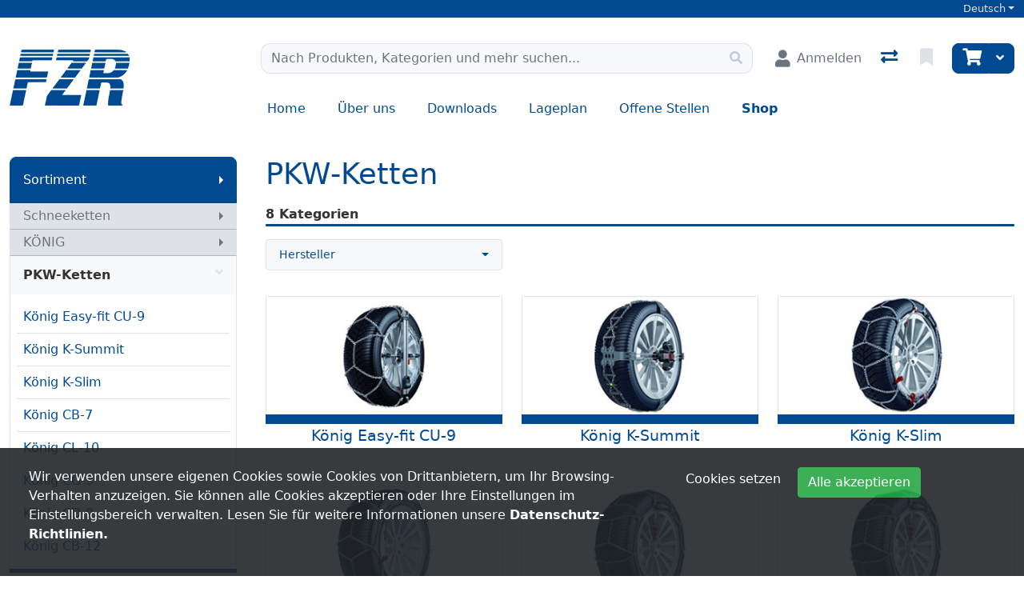

--- FILE ---
content_type: text/html; charset=utf-8
request_url: https://www.fzr.ch/de/catalog/schneeketten-koenig-pkw-ketten
body_size: 109385
content:
<!DOCTYPE html>
<html class="" lang="de-CH">
<head>
    <!-- Based on oxEShop by Object dynamiX AG - www.o-x.ch -->
    <base href="/" />
    
<meta charset="utf-8" />
<meta name="viewport" content="width=device-width, initial-scale=1.0, shrink-to-fit=no" />
    <meta name="author" content="Object dynamiX AG, Luzern Switzerland" />
<meta name="robots" content="index,follow" />
<meta name="description" content="Entdecken Sie unser PKW-Ketten Sortiment" />
<meta name="language" content="de-CH" />
        <link rel="alternate" hreflang="x-default" href="https://www.fzr.ch/de/catalog/schneeketten-koenig-pkw-ketten" />
        <link rel="alternate" hreflang="de" href="https://www.fzr.ch/de/catalog/schneeketten-koenig-pkw-ketten" />
        <link rel="alternate" hreflang="fr" href="https://www.fzr.ch/fr/catalog/chaines-a-neige-koenig-gamme-tourisme" />
        <link rel="alternate" hreflang="it" href="https://www.fzr.ch/it/catalog/catene-da-neve-koenig-catene-per-auto" />
    <link rel="canonical" href="https://www.fzr.ch/de/catalog/schneeketten-koenig-pkw-ketten" />


<meta name="google-site-verification" content="nXYl6i9c8q79ONaPc1GT0MDX3Dca6g3XCKS18BT3cwQ" />
    <title>PKW-Ketten - K&#xD6;NIG - Schneeketten - FZR</title>

    <link rel="stylesheet" href="_content/BlazorDateRangePicker/daterangepicker.min.css?v=DW-tCT9Ms3ARARy2OCZ6HP4NcM3mvUn55XW_71fjFh4" />


    <link rel="stylesheet" href="/css/common.min.css?v=qt8XGliIQyVIKFQ2CDpkKkgIYDPJhLONBe8BduDnmnM" />
    <link rel="stylesheet" href="/css/components.min.css?v=mYSZKWf-QSaP8T8dPAWhvHxDLXZJDmcyJdRNopRMT20" />
    <link rel="stylesheet" href="/css/libs.min.css?v=TP6J5r9mYw0hWq1LPiWD5PHNV9Du1KJNyHAL5ejEJoY" />

        <link rel="apple-touch-icon" sizes="180x180" href="/oxFP-638853250296781115_apple-touch-icon.png">
    <link rel="icon" type="image/png" sizes="32x32" href="/oxFP-638853250297831947_favicon-32x32.png">
    <link rel="icon" type="image/png" sizes="16x16" href="/oxFP-638853250297821963_favicon-16x16.png">
    <link rel="manifest" href="/site.webmanifest">
    <link rel="mask-icon" href="/safari-pinned-tab.svg" color="#2f437e">
    <meta name="msapplication-TileColor" content="#2b5797">
    <meta name="theme-color" content="#ffffff">
</head>
<body class="minh-100vh site-outer">

    <div class="loading-overlay position-fixed top-0 end-0 bottom-0 start-0 zi99 vh-100">
    <div class="loading-overlay-content position-fixed text-center top-50 end-0 start-0 text-primary">
        <i class="fas fa-5x fa-spinner fa-pulse text-content"></i>
    </div>
</div>
    <div class="search-overlay position-fixed start-0 top-0 end-0 bottom-0 zi4"></div>
    
<div id="components-reconnect-modal" class="ox-reconnect-modal components-reconnect-hide">

    <div id="ox-reconnect-modal-shown" class="show">
        <div id="ox-reconnect-modal-shown-hideBeforeUnload">
            <div class="d-none d-xl-block">
                <div class="backdrop"></div>
                <div class="position-fixed top-0 end-0 start-0 bottom-0 zi99 overflow-hidden text-center d-flex align-items-center justify-content-center w-100">
                    <div class="spinner spinner-border d-lg fa-lg spinner-blazor-reconnect" role="status">
                    </div>
                </div>
            </div>

            <div class="d-none d-lg-block d-md-block d-xl-none">
                <div class="position-fixed top-0 zi99 overflow-hidden text-center d-flex align-items-center justify-content-center w-100" style="z-index:2000">
                    <div class="spinner spinner-border d-lg spinner-blazor-reconnect-md" role="status">
                    </div>
                </div>
            </div>

            <div class="d-block d-xl-none d-lg-none d-md-none">
                <div class="position-fixed top-0 zi99 overflow-hidden text-center d-flex align-items-center justify-content-center w-100">
                    <div class="spinner spinner-grow d-lg fa-lg text-danger spinner-blazor-reconnect-xs" role="status">
                    </div>
                </div>
            </div>
        </div>
    </div>

    <div id="components-reconnect-modal-reload" class="rejected">
        <div class="d-none d-xl-block">
            <div class="backdrop"></div>
            <div class="position-fixed top-0 end-0 start-0 bottom-0 zi99 overflow-hidden text-center d-flex align-items-center justify-content-center w-100">
                <div class="spinner spinner-border d-lg fa-lg spinner-blazor-reconnect" role="status">
                </div>
            </div>
        </div>

        <div class="d-none d-lg-block d-md-block d-xl-none">
            <div class="position-fixed top-0 zi99 overflow-hidden text-center d-flex align-items-center justify-content-center w-100" style="z-index:2000">
                <div class="spinner spinner-border d-lg spinner-blazor-reconnect-md" role="status">
                </div>
            </div>
        </div>

        <div class="d-block d-xl-none d-lg-none d-md-none">
            <div class="position-fixed top-0 zi99 overflow-hidden text-center d-flex align-items-center justify-content-center w-100">
                <div class="spinner spinner-grow d-lg fa-lg text-danger spinner-blazor-reconnect-xs" role="status">
                </div>
            </div>
        </div>

    </div>

    <div id="components-reconnect-modal-failed" class="failed">
        <div class="backdrop"></div>

        <div class="position-fixed top-0 end-0 start-0 bottom-0 zi99 overflow-hidden text-center d-flex align-items-center justify-content-center w-100">
            <div id="SupportsVisibilityApi">
                <div class="spinner spinner-border fa-lg spinner-blazor-reconnect" role="status">
                </div>
            </div>
        </div>
    </div>

</div>

    <!--Blazor:{"type":"server","prerenderId":"1fc163fcca7f47e48017f87939225ef6","key":{"locationHash":"3AB9416D1CB7AED86F35001309EEBDDF0A505C32:0","formattedComponentKey":""},"sequence":0,"descriptor":"CfDJ8GZPh20MsR9Lvn01lxDyxKlmATFJuzmG\u002B5uyBqThgWri\u002BReUY0w5hHb4JOdGHTWM1q1cziU0F0ONY6QNeckJDEAPlXsz3Zu6KGp4mSbef8h8Ni17OD1fg4h0y1y5fjVzg6WK5lJbYeCnhrmEjzKGK0egweufzuC2/bzcJWRR81m/jGxBESIPGBjAPOxcbW0e1qUYKX9mfiXuZxQ7LsBDDoMeBvOUzQ1Vv70FPgUQVfL17JcXDjcnybVucsAKKTPX3u4epx9B\u002Bx8h8PZSM33LXMGB9LJU0GEu/XAiSvUnsxWzfJaFi76tR3T29UXhncm1TwgD2WJVUsIa0bgZL1Oy83l17XUUh8peXe3hbvxGmg62eKaQu/8UbtyAY4mQblCT/dg/L\u002BJNoc5iCJh6md7oAi2t46trPLi7NQZgdYs4KJFhx4NBNLreDceMkGU8jBHfNjGNFheX\u002BbeMhj6\u002B8kVm3FfDD1PRyGOj2fOMzYC66evCDfzfforMVOZhTTfVLJ/parrtL9WS8scfGQkaqAWkDlwv3xZE\u002B3QfNFKdtN5LoVa0KcJhTqClsE9CO9XDr5ke1972MGqu\u002BXmDeemdLIv79Va27UFBUIwx1UnXye3XxdaHuKaFC/QGdjv7WuX5Az9VokgqU1kxE2ZMvP1JhIrTdyyv2eR1E9W8YbjYsld\u002BvN8GTpXYkd3/ZaCf52Fp7zsA0czOFTzktNzR9JI5QSGqMqjUWlq2JY6pTFfu4V2b7HvrSzhJx95DMjAhgvZ\u002BAYJN7cWB1uOXhKhBsVrtBjsqT/cjMqNo/DWCbO9YgCeyF1RMJAVGwx3InPuOJ0A1BO0NlY1cVzgeVZsYNbnLZklz5AuEIvU6rT6PXtPNEQuv9D\u002Bh/sbWZ7vvKyjGyBrW3bT\u002BaRztTCeewLSndNcgJgFzgEaxXrokaYiWiXKvgC2UrgffFcpta3NczlpsRJs8DTgY6GP17VVIPJEYzA1mhdHU\u002BUs/10OhswMn6BsbAWTZiFznlfOqEqamefO8K2cJlg7lg\u002BrM4s/R1PBomkCVngziBnGp50AMDEovvsl\u002BCSfWOhExxj8ZO3C7k9k8JKxLaWXcemjnPCRFzv48Vq5z6gp7tFyDpMhEBZytI\u002BztpqgiSTpy6kmSgxAOqZIjEjirEDnUwq6OI5fmo9M1cF3\u002B1iR\u002BJXl9aKU2w4iiMp3wyDpgjPqAMSHmGjoxTQeeeaQZz3dMaHTEXTgqHcbKtHmeV4ZX77zVuLNdZGKJCxDzks5zawk6EsfcHxSPBcrXMnN3sqUZEV/YQDQLNSqsI\u002BHOJ7RYNONbeG5qNWAcl5eRsWkxvSt595O2bpdiJnagKPPAjUHQWi\u002BuwhathmBC003dfvWT2TzcSYczvFt5rn/619c3g4kWy\u002B56HFvGtvf1vohhj8kkd22VOTr8NBxsvgb3uP\u002BbD/LQnA4mszxIsBeiBdgMmfNcKhy7nwqv8gCi6lKOnpw1jSzRKJIryMmz6VTQ6y6b7ke/Lb0O/9ty6ThAQQb8xgi8GM/FnVfJI/5XpSpJFMDIR3Iv4Fhocme/ZaBRObToojnwXS8SeoAodW50B2dgN5I\u002BshVARS16WvhHtV3Or1D4IOq6MhFA7lLNvMWW8LA/aIu94sfw55TyQ8IDgWYtBJUwq4ekD2efDRdICfmRNn1KW0vP\u002B1IS\u002B3QG/GOcAvzpI2VxFcewZlrnPMTRQw0dLDYF3hqc5CcioZUFG\u002BzRF76KhMnY2KCTS0Rxo\u002BTZvZgwBOxFTNeDmYjg2bHKtrYiAOoEe9E4Ot1qzL0HReiiT8OoLJLsIc79HtfFH5MtBr55lwBjVJ6jyvTaRGQH\u002B0VHQZmhpJjgvCfBgZ5T389HUhRzW44x/72kVX8VOTgqyZaVZRhMRlgw3ev2m5QsVgFDfT7vynSDtctz8Jwbd/1DG89vJMNdZbEny8Yo3fajrq/sg8JOW28d/hQJAPkAMENOwQ6C6F9A5\u002BUjwslD6WpSKkjAd6xzYwPHVHi/ZCqtRi0y5Xc4M4N44nec6KkoJStLALbszLIhquHP2kVvN5NmiwbvWxCiwjwQR9HDd6g5aG00JVpiAx0ns26WfRENAdf9uEldv5nuUqPcRes92cAcO2njVZU\u002B01/IzjgfSwXSwHxSRf76isadNfs4iRSC3N1JtnPnhQ/eLRPCXgnHzw9ZsX0m1VmRhOcUm3nXh8pgLb7pC/C7WJzoBKrR50AGCNyWbrCH42LDJ/U979Z/y6IewnJkwUKYwAkxN0A3sy6C4EpPNmrNkiojvwA2\u002Bm\u002BDNxWarx7FCCRQk8xus4UcfPOGdkEhJM8wozEwc4gaVFvNU36kw74tSMyqPmTFa2uiFiUZrhMqfB36HtOLDQjvfLjQ7ghjYCz0Ry7IanF3TbraWs0P96xr1UlcDMNckdn2rZwIHuui4i28PvdankWLmKqW7ZMz7cYwnPDj9r9n5\u002BN7D/Uv2lW4jbKwE6G2/MFrAfAYOyvUeeM1G\u002Bt0Q8KXE7jEWPZfDTBd6aNrG3QrkC3arZ4J8OAgaDI\u002BrX6WvvSLPKzoNG/yGE\u002BhR17vFdnTYJUPkLyriLPEwOR6aq9WUcxw\u002BIwZD6cENe4PqDfdVCrBFwMFs\u002BNA/QItH8ajuSmk7E9zcKXfdeJRdgNAw4mLdMTdksKvJJDtEnVmMJM8JVkuxebiQxx\u002BSu3f3NMC7xzQoMGN0g0dJSWcGI8AmE63hxyrwuEWUVolG6qrFBeQ7i/nzAhofqHJxE/GPSLHm\u002BIl5DBnjg6CK1sgqgSCy3iYxLCyApnECPA7N/uYYZuu5K7\u002BrJnRfYumOEokbthZYMPwuW9LB5cqpwGZOly5k2CoPTyZwLBkPZQ\u002BdmxAPfZfzIYaTe1EdR8vZ0j9lfZGp\u002BORwnfUF\u002BaRDc69Y7wghX5tIHfKSn6yIrTkezzv6wnAj88OzyJAww1ANecQjBj01GxVhZlVy3MMTyVGO9X72C7LVAva\u002B3dkHdAkC37mbGZY3vulkex\u002B6eOUuKmpmRD7I1DL0DFRmevmKNRajnLuBwHi/LJ2dUPioEClxHEHgWnbA/WKZ/LEe4BprDuuTpNwshKj5YUZ3PCVjHUyiMHRPMOIxoT6znJ96Ts3HNBbGNm/oFckCqku5WQkjywcn/oxLpijGRDxT792uRDBqtw/MgU8hUlR0DSeaYg6gPb9saZeN19s\u002BTCapWQPl0egGT7ul917OVHXbB4Kr2y9j3nZWikL\u002Bke8mXdSsYJEOxUdrsT5laHjGCA4fRfrXz9JgeJL9dvWvDMS/ZpC/lu\u002BptrLb\u002B\u002BWyATHtHB00pwLQskUqFo\u002BEjm8h5IqxEsaLFJs3HQaBWYe9I6hdWQ67lSk27atU\u002B\u002Bvn2AGO9l8KQWx8f76SmhyXXvNb6XPDUzg6DZZBLfMT\u002Bk/2TrnMRTEBIIWtziEZfbqRpVQoEn5gnY0eBJbbWk8LEKc6DZGd7HtB6fSvXXTSfpa\u002BzsXt62UlUwtst7QseQq/iqfAAcWt6gdIwBHzsyut0vCJuCtsNYyxLi3A3R3frnHfK2Cuqc4sAKZPDlztSYxm8zvv/pOBjOWY5opBdmJyM8nzzPWAr0c9OUMfxhgkApQebKqqUzxPhRHIajmSfTGORRGFM8pGBu\u002BbWjbq9C7czmnPQkCXzsdTIg4FhfdUQvMUNhuOvJ5\u002BnpAvxFbwIS/EZB\u002BW/khpw4xO6fNo\u002B3wDdRsSUxYO0sbZ59KAeyiWaM2gvhlBtzprERzQk6t4aTOHMO8WGzoVcbgFhC7ASmYFiAjEqemji496\u002B7JgnO7TUb1gEj8qMxwpRPXQzCLSDGDSJ/oU5mEOp\u002BKu73cxe9orWOE5LkuSjmrgcOHwMcH0jxi0w9o905FWbMo9fZ9XBh\u002BJnm0rCmrpWyujDFadZltCs\u002BYbA7vXZqj4V0c/nTHxb6Nml4uBgzPa/zp3WOU\u002BzWPEK8fpGwAIj7w\u002BuoEwpX7avS\u002B543SOCbAP8NHyq3HUSqM5B/VuMCHESWpHi0DLJwOf4pB9cl3I0Ki20AExmYbk/HLow8c\u002B\u002B2kIJDdUKDc0ZM70PygG2S81RAfirCN08qWjhCNVaHQIdktfgVSv\u002BxAETLz\u002BdhIXXMT\u002BdlAnQyVfOzpd7KJfvwiXetGakNW\u002BdKL77Xi9NLAYZgpl2N/k7brpQuVqxPZoyCVzOLdbV0rwtDxXznxnTw6u3H2MhdqdB5RakYQdueTznL4aMrmBtiwuKOvUe/wiqH9vE3h7PcDKrVGc4sE2WW0ZasRRAfjuV0AzI9fuyTw51dRFNjkDOEohMQjnhRakfMAU7bCThl3pE\u002BXQKBkHfMAB2BH0/QhJ\u002BxrZ\u002BsCWowm21QPjXEFJ7vUF3q1RZQgSaTPQ0oCEIZyHNIo8qYG1rv8ky9OLo8QkMy42yvJDaDnCsnYi8SeaoD8RAUS04zH5tCXDBR/8WGfSI/h3cVqGBJocY/VsML7RxeAgYG1IbrYBJvI5sWIxKTsDsfucJZu5cjeHQHbo46NvGLgDhDNl5cFa7YS4OXLcbSwOX6FtIEZXX1n5/iy8N9YJLCxUBkGCLdMcf22lFsASOsfE\u002B9rx66VQBLlX6wVBNdaWnu\u002B71/A1GkzFdm1xBhm17TA6gnOYfTWkd5SwXzvsctxC\u002BnWKsqjffMJyEowAlPWCKapPjAs5WXoD1ToeFKIRaTm4QagrkoDTp2NS2k6nlGxyYfle9o3T4tB\u002BUw\u002BrIhE6GsjIMUS0HnryzruFd\u002BbtbTTeQwSk2yldwzYIQWUy8RKxZLSub4/P6KS9JBBS70cqYgDV\u002BPHg9RLOk3iOnCgX08xnvfDQg2C77hurvGUcbB0w8bjAsaA8oshaErgVNkDcRapp7zLdbeK/Nok\u002B64xxKSxGv8IUGUxgrvv5VJGNaaNjLPXTV1q/J2ltSJbVzAvoPCTfcCNRZwc4Txaniudo4VCZJNy8tYq7uebJ9UObR41TSsvbCKpSnVZ\u002B\u002BE6cZOZiDNEbw3N3So3rXvWMM3eZ62bLPlOKEIbYlsoI82EyoByaWOFU9MAgcAEHT/0h4cTXC5z1/gGysLAoznSxv5cdqMojea\u002BA1OCy00NVWze1iwMtlYfIvUy3Is068BFMjWZ98eq1yHqMlVnjXnGAtD7\u002Bir7izlD7WNWrHjjSFDzJU\u002BTynpUcOFIkJkdIpHXakPXfLNPJctcdlyyfst21Ql6Gj51\u002BF9sup8LJV7duwn/0RTnx/L7u8L7vaFXEuhdbqIF6Ky5z\u002BpefB4oSZDrCD6gvNpUtJP72WutuuxexxuxoZmtr78CQm2CmMmRCEKTDZrslzArBXaYEyaRJICHg9nwHJpw1yqyShG2IFpUof/te5jrdKxRiMXLvRV9tMtXctrXO0NPYPmjxi7z4xcpsWISx43F2OAE6PuwfepP0HBpVW/ooCwq73HHSHrYQO/tJWyiLtGktBeSoYDwef7LrKMBlGDfz2UwS\u002BHMQBbPzw4gG361aFwcliVxRzrJAw7rGDy151v3ICuihMbnXTWiXcblzBtouUQrHBlJGe89ygv2BqY2yfPT/ZrV1yOa3nDNTocE8gqSEK1FU/SVDhGXhCGl77udyZc1ZUwb4NifcHJPNhbTIFgUoyfc7998gQJAaSPublvpQEsbPLz7PkmV68RLMsUDQOqCjJYwJ4EVNnofBd7uDFWDQfYozaYYxNbqF\u002BeD0s2FDJx1j2F\u002BUWEN0d6LIesiXOwJVzCc"}--><!--Blazor:{"prerenderId":"1fc163fcca7f47e48017f87939225ef6"}-->
    <!--Blazor:{"type":"server","prerenderId":"0e8be0bff7e2419bab2021f3829860e7","key":{"locationHash":"81A101C1637ED8479BF44C065DB72F3F25E9279B:0","formattedComponentKey":""},"sequence":1,"descriptor":"CfDJ8GZPh20MsR9Lvn01lxDyxKmB0UC2cSGfWWGJwWi0bCf3gTasWQgJ1ZKviY6nFBj2uQfxNns5d\u002BixFVaCQLgwGp7v8RgjYnbO95EvOv54orpj/n6Ng\u002BrzTC5KCW\u002BTDgJhygG1emecd5ZzcTquOX2BC3S81BcVIKXnwSit6ISe9c6Oemr389rGE7R92wYZ6ZiHsDaV040s6TmgoWUqhj4Rcmv9zobh6enN\u002BT4PH4CTd\u002BHJB9t5o5ywgC4Be03qtAuBubaQXsw8OxG2Lbld0tJ8EqPGQx\u002ByNYW03fR7LR/y4HW1xUggQxoissnPEnsQtR3WJVOCfC10c7w1tr/GXnfz5/iDtZsFaTlySxisrj5kRGfuky2v3ZM3W7s6ZfBu0Lwk7MYbEJIURnsJl12MSZhz2PF6x\u002Bjyzs2CICjHKImuqS5U8NG7fiQCvWvrM58LcphlD9AgLRowzwmJ4bi9JMcPIZV\u002B3d80QNzrbqTrfbtRvXL8A6xk1ZtIFxtGo6D5F6EBWiM15NGv8ZBRV39yHo/ReC/W1i2mI7Ck8DcGFcblZoEkZPT4oI7A6\u002BsfEsq76wtzP17mKhiBHRJmQ3NnBFGwyrFC\u002B3p\u002B6KD\u002B5NEWPQxiPmobPdFUIGGHF5BrZJiqZeglgA=="}--><!--Blazor:{"prerenderId":"0e8be0bff7e2419bab2021f3829860e7"}-->

    <div class="d-flex flex-column minh-100vh">
        <header>
            
<div id="metaNavigation" class="d-flex font-size-s bg-primary zi10 noprint">
    <div id="metaNavigationContent" class="container d-flex justify-content-between align-items-center text-semi-lightgray">
        <div class="me-auto d-flex align-items-center">
        </div>
        <div class="ms-auto d-flex align-items-center">
                <!--Blazor:{"type":"server","prerenderId":"6c87dae07c524483a416aff54d373415","key":{"locationHash":"1E34C69BF7DE09722D80EBF7D2E08E5B6CE8159A:0","formattedComponentKey":""},"sequence":2,"descriptor":"CfDJ8GZPh20MsR9Lvn01lxDyxKn6ZiXXEdhGUYPRhA8F172IU3AAL57p\u002B5M0YGmFoWwm/JKWLRALVOSoLhA24OXZWKPNlgRQMkYeSJe91putWupTSBUXFhhPWTXRhmr9RK9EJnSax2\u002BlRSzXb4AcHUOy66PPWdXZPDeZMX4ejsOo0UTN6C9tGQNe7oayTHaWQOCHp2/VpKClbxLIOSLWFTXU/RQqsNd9Z0xqRyK5hMFlMsEOr3AHNYsZZai\u002BTTxieW3nlwoR/OE0o6CxbnIF2T57ufwnpr4ysugQB2w9cDDqCRofLkn7/QaTU\u002B19dfLbRY7PHSOQaSWy9gBXFYQ29yjXhjM3IsI\u002Brfg\u002Bw7SsYMB9Jq6TO4gyQ7SjYq1eWuNwIW9F2\u002B9x0F1mOvIzOIb4/fZuNsxwjHsZEMvy7NSftISVM4Wyg71REHaVGDLLPgRq5vZRKOxegCLoKs0yjjWBEVB0yz2P9NocmuUu7fpAZ1BZSbbzB7nmpXFXKAMKMqSHsXMRKFoCZMqPEaEreZi2TWx8SOC4O13tsyNza87yighRMIgrbB4l6g/4L3yR3VBPLsaNUiyPGFp7yJHfggaMIQ71Ss013MdyFfw3cv4fuKjvN5RfsEVetoZTpUPWoPwad8dRuPy5sGKn4trEAA7Tn0uVftodDOWTnGkU3X2VZo17yTZml9mSMZW2LtegnzSPWydm9sxfDGDpMmJX4OliBg31bYvQG5lgvXPiXzOLW6cLihF/qdwgYijgpq9Cav/EzuPCU7sFi952zp1Y/8vR91cWi1fru8HAES\u002BL/xPezjGtV/MKanVHZeVX4z0CQvzNAZhL3B53NM2wlE4GKdRmFJGPC7v\u002Ber/yzZHE/LkHgnI43p4iQ7zu4wCaQilOTtnnFmPRM0rUS5Ue9CEUzocTxIGFSAvTq0nswY41HipH1sHKqOmlmpUD\u002B0cxdmfQYnrzwuBAz0pBIj0XTvli3/AXLkjBuCS4FzIRZHeJRZD4\u002Bzplxb5hC7Cy4i\u002BKBI2Emjaeljx95KLp6w05gPej6sr4mmhswFrAl44xl\u002BMItkq/v6nFp0Y4rxIYSKUCfp2nWUpOka1oWzT9p\u002BmoFfV1ZawoReFUn257A2i\u002BoECH2L4I0yj88NlN1y/cQxQKGuTWukrV5o7Wky\u002BaFASUDdaOg6EET7iNPaHdNLv4Puaj16NbVkeuh1EAq\u002B84JrogJMKcl3UIWGtwqGwymsVwlgTsEvLtti6aK34kyiDMSY4mqVK/SJPv09/TG38Ew8IQGFlFmrxJj0mLmNaleJN6HTtNGspgNpNIdwVQ\u002BIq9oDpaNxWf0L167hOKPULnWLMGmrx602\u002B09be00873ziKCrI3VG6E6RQsArSMfqmFXDLF9FfYj3G/\u002BqxospsuWCht98YlP3U6fGA/IzOBVjGGB4u/MOiH7RsUnUM3HWcy4A0oHU75lAFEdnt6i6ev136n6fZ68RpiOUTAgp3q2/93NYm317D46dkMpBus2CebRkdmY4W76itEG\u002Bn88ojveqp72iGqxaf8tTG1DXK1GJlLSO\u002BvJ8mvaAiopFowRlxEw3bBJx7Mxe/fg9JxiTFUeCx/c7FjNkhkZdZ8NDzv2KkMQQdU1DVgjiIHMh4DT8kax54BaL4ZDba/SHw\u002B2ACdwZywrAcLet0TALIyE\u002BZsdJnSchI5CiqNsLbBs9Gh0FKKSYcuyfqKh\u002BT6Is836Z2YNNo8pYbDWcUZABRVG8sRrJUjBpUATc9IM/srOMqJmrv0IMGaFESwFtMBywu0FH8kB4HeyZqYARcArMU59jSoPrVm7T7beuNLo3KX3N2yA18HNuvGigw0nXVi6g1SY0SXBROCDYGsaTYf\u002BQY5X0cLhub7j7VS6A2VKFjATsErw1mz5tDBqG3DiztDMzhGZfcZw4mrJXm\u002BdyxSufxbgI3gcDdNHlmhV7SX8mn7fOHMewEbSDJ8eZ9bXtW\u002BBJy5fdh\u002BdbrS6UAZei4U/gMJHgY\u002BqxJ5bdejfLuimKRF\u002Bt7C4doE93F5xwGsoxqyZkeP6KbElR4VWLQ6UcvEoT5lYiODspGFUYd6fXcPOnn2Bs1Q0ZaY\u002Bmr2aVevXWENE5c4yGPkHycR2TB06meiSe\u002Bo8OlOX6sUWT6t6kBY9SErMGklCu9MxJ2Mf4O90xZw/3sX8eyKny3xqoLguTAFLCdpqcOQZZhj9w2Lgwbhiey4Y9mXbQWJQuLw\u002BuqJVco1pmwYHmoIjZG96vAARtXotZ/LyhUm7cU8GhBTrAXj4E6YErMRUmmqhFdDvUBoS63\u002Bj2gXPSQ9TBoT2eccRSgtBTvVAN3nlsAG7z38dguZYOzaBWdT8KIypyVcInP2CRX\u002B/oy9tHsJKW34Fh9Ki4avwkKPD6CzTZ1sSJoQfVkw82VwpDQNmQcvah2sIZfcTQ3ma8tsy/5LSBtjggpfvhkLSI10kSHDwrk6Egkti4JIJZfBtBo17km8z208cAZs2zLoKoAfQ6LpaZUXJclRTERAh3kV71c02gEJo5oN73LbQxpK0GfT6N3gBhkXikAWr\u002BvYsCTJzIJd9TQrOe7ANdXZx26FLe7ls0o4\u002BaKxIUfclv3gOCV8dUA3VqkUbpE7pQDrEJcb\u002BhgHQrEmmPSfs/5SxrCpj5DWIiaT2u4PBjjFRliz3jsXQ2gZfoRbzWOoSxf8JRMjeoqCByrpxV9eTJnjZFBIqr/CcjJNGdI8ofqnbuqNTs1cQADWz7yKza7hYe7BrSXHi2HdS70Bvm2xKHvBZcLE0zwVOw6Gb2ijq2v4sQ4DmwWj7QH//owpyoivxSFrLU7R2\u002B6KggzZ/pqYJrzlxF91kpzVFx1ND3E3fZoTvATfN0sV88UAZCDc8adBi8oZOffp4lxB07IHILqkfCmgG8rPkKl/jstBeg69EMUvPlhNPFyv75Q9umdilKGvL9J2PIeFbO68/cYdamEOQqtwBqzfqrDZf8W1ykQXQEMCOF5qogiMmHPs2MURJxf5BeOADF1YVsaT53Ij903L6S9urq7YwietvKAivgTbND0mvfAVvBVkQkZvwXZ7jsVeIeYyVSlpSiC/OAIMJ4ix44YZGp\u002BSfbt7FEBevNwEBr5NZPLr2AZPT5S39ZXjqA9toe3Hqyu98/5/tCOFvNZvD1HozlClHOt11GIWVAp8d5VSHCuS72K8gJz4FGWLHi6BbrnpENPFXShpVqAWJNldr6es1evfOMCfNIrVXdiEM1xfbE02a4\u002Bx2wOtwEnGMbAT/2F675ClaDfPNcagJ4EuyYprpL3d0q6CY364ISjxeHjS/28O\u002BzkyA9PrFf3dFhzEQFYfdoRP8ujHak4N1U/WaTqgRiuKbB6\u002B5AxmuwJKz0oSYH0bmzdz9aY34Gv4HQRpCE2C/pclDhvMnRT02mrLRqAFJAd/ISg7WiV5GoWQTfgwwY0GkygcfZyzgduv/Gh4s29Ladd0DjbA4IL6nvBKuVvfnJhhNJ/I5Jo\u002BfvYRFd4Pw1/HlJMDD09ojXgm7mocfj105SQM7LSi/KFkTjj5CEhA5uRb1LigDLJQfTtM5bU2drMyI5zr6nf4P10njfDv2xSr3ZXJR1e75vs5b2XNxBRsaeNSp\u002BEHPJSlLhnFXGW0nLWPATMzbWgEpPSeQsy72Rh7PhHARs8gh1fkX86rIztWLvmSwneo7wDjsB7zI0d2skMjJFK3RnsuYVw49JYE34sWcp4IguunbJ39QTo7pzSMF0Rdkuca3x/Dk/PZ/4GU9Z0ejyRZjZe3EVlsLwzyIy20PQXEmeukJM64qfHVjG/\u002BuY2m/e1e2sjVdiexHXdRiorv8EjGzXAXZ\u002BW0ihvFCK\u002BKCs6V8FFiUhESlm1i4u0TMEJW3oZzDqSNiUdnvjloWCUo3bsVF5frOiQAyVoOEgpkS4/uNILrl3l2Tqqx87r9x0UkC9sVtTiWevNSsEwwOOz2HnYU2u0U8HYLl8iLabTtrG0x2CI6kAx0ZpsS2brQ5XwlSr19wrUfcqM7aK63CMihKbxeKrlMuc0hvubKxQgOepwYwe9nWe7YRDn9zbGPOoUdMDOR\u002BHrlZmf/R64RCOAzeOT5Ijv4Cup7Xnr7vmRsq11e2EDIE4o1XD6EzE5/7XQM9MPvBy00FVgXT8zBKOe\u002BzjUXiF0DkFWriJIhmwcj3oNBslkqUKyusrcUQjONIzD9WDAmwteZZ/l1MbQaJ07LJhSQyrqfjLLXn66jWBxhET\u002B7rHA0jM4T1XSqX/kv4N6kfl1AqRRygxq3mTxja0WtSPWPtIlXRi6GdQ9b3KzmPPi4\u002BkFVN9P/FK5vIHndM0gpkVDxVZcvs07GvQbDBQlPOJHdraRmoH9CWaJ80LM8pkdFBySz8Y1JzkCFFMlhG74oR\u002BqN3GZbpFpeRVu2FQHQ9khFUi/GhBrd9fiO/oX/GPe3Py2W9RZg4919wHEaZZVcY25Q4t77DdOpedymIV0JsHfhZLYXdLb93V2tvtLIcrnBBa6vYEWPpORyfGOyAtSJj4/K9S7sLVEZQROuD7GHWwhNew8SubHmdmDDPCzkJ3a45Jv1t\u002BAjwjSXXUwNoc53zg/t1HivaEhFJN8EkPSfR01TXl78jy0J9qXv3zUuaOi1HU1V2cc1kzdSSs78zrPh4drGqW1NWs7iFI2xo0Bkhjr9vgwVCGRcqAYOUDtPlfMibLRgWZYgJt3T1SqBkUvRraMdp63UBdqA\u002B11VfMUFuswnQMBVnoKj3b8vB7FgI\u002BgJI6Z16\u002Bdk9WhpUybf9EVTjjCTmpAF0AakZOjnVJEWAWSugxuN3Hr4F8Sg2c5hPgjXa0ktGUVssPb4/qynyOKCAqz0FnYrSEUWUXKjvqfg9WMAspWfTYPehCc8TKfQjYOU40tnBatkzks7xjiYBBnt7FOugzPfsinVq36NNJZLw5n4LFY3OKLnqM9sYDHCr1K0HhfaOjeayShCfV5U/gJvOy0ChQ5ZEkPpFXQIysJMRXwdRBr52nCN6PyPur\u002BLxa56RypUa4NiRJ5uVU5dRBjDuwDI8CchHqtTvAsziZaxKPsJusQyYuBTIWuLGvWNTren8XVpkAb/UiZw57dOjuOc/L3h1D1QCrT\u002Bw4zoLg8\u002BJl0Ki7UL7vvHZMW4V0J/i9GXM4uj3hINa2I7RAoDuvO1hUjZTLZONSsfQdIJJFk6IB7q8yqUJGMMqmPLczLurqI0Fr7mys9hGULH4HPC8qZUdgAVj/OqeynH\u002Bf10rU1p6Ew\u002BXtJSt6AoLMtu7fbeos/7Nb4RcTz3AjxAeS020sEdpfnQ1mGY08/yw2QjcqN0R3cwbvhBXyiv6PtY\u002B0hEjboQiJGXnybbH83xwEWC9rHFjFiVHt0WJs3sKVWGhzWFcyLAvAf0KqKaoL2cS6WNaqbI4kZ50AxEye3GsGVg7q6v8uzGwByUhSeMRIj6CaERZLQHfDO12F9z8UM3cpk/Yf9Ubpcd\u002BLnNMfUgVvqGYgVbUIa8OAxH3e7F2SX5WsACYAyTc\u002Bo2jY/ArzTJTgOlRkMY\u002B7ClxI\u002BVHrksuPGRoGt0rHx2Zcqvw6zhMxRJ2Pmn6fNY3FGh\u002BBaKdNlbhqFRBJHEE48wBQgCfpbf1r0WQLI7SMkqKVpnXD5nsFc\u002BpyDcunL4IXIZtGexTA/TNVnd5rMTGuhq3rtCVhAzLaE42I93PxuW6qeFLuVLJjGcNosBrMWdtltlN8RBGB6vDLbEYhQoHgKzK08WhG43qOEtWBB1\u002BfXAqzpQc1svb/gcxp/iaPEWvRtGGZvDTmKn54NZdeRtB06\u002BWEehsHBBlZ/WvABcbz1/nehGpKwmmcnqb0Bui9DapMujBVBFwOmRmkybzZrNxjPLy8dUf0sn63e5tFpYvlA=="}--><div class="langSelection"><div class="btn-group"><button class="btn btn-link btn-sm dropdown-toggle" type="button" data-bs-toggle="dropdown" aria-expanded="false">Deutsch</button>
                        <ul class="dropdown-menu dropdown-menu-end p-3"><li><button class="btn btn-link">Fran&#xE7;ais</button></li><li><button class="btn btn-link">Italiano</button></li></ul></div></div><!--Blazor:{"prerenderId":"6c87dae07c524483a416aff54d373415"}-->
        </div>
    </div>
</div>
            
<div id="topHeader" class="bg-white sticky-top">

    <div id="topHeaderContent" class="container d-flex flex-row justify-content-start align-items-stretch">

        <a id="headerLogo" class="d-none d-lg-flex w-25 navbar-brand align-self-center me-0" href="/"><img class="companyLogo" src="/images/oxFP-638853250297871968_logo.png" alt="Company Logo" /></a>

        <div id="rightContent" class="position-relative d-flex flex-row w-100 w-lg-75 flex-wrap align-items-center justify-content-center pt-1 pt-md-2 pt-lg-4">

            <a id="headerLogoMobile" class="d-flex d-lg-none m-0 me-auto align-self-center order-0 pe-2" href="/"><img class="companyLogo" src="/images/oxFP-638853250297871968_logo.png" alt="Company Logo" /></a>

            <div id="headerSearch" class="flex-grow-1 justify-content-center me-auto order-7 order-lg-1 py-2">
                <!--Blazor:{"type":"server","prerenderId":"b4bdd0121f0c45d4a413d73b737e0818","key":{"locationHash":"9F0E8914BC9B901C5F0436334B271A2B82C32696:0","formattedComponentKey":""},"sequence":3,"descriptor":"CfDJ8GZPh20MsR9Lvn01lxDyxKl48zFU9PH3JZ98HlUX2Y\u002BZhvutIo6wlXisA3/touPomhPDEcjzwfBE5lplICbBiussagRw\u002BqoWRHIFoO81W\u002BaxWQGz7OT\u002BtH4T2xbPXsv6HjKXlEBdb0dXpAudY7YlayoulgYvkzwcdkgG89N7jSOA7rpi1MyrltHtgNn\u002BfWRsVO/DETGMjxh0n5MoLFT/IE6oSkUO\u002B6MDOm8ToXe8x\u002BXh1BRvfIq7RwfNQoNtzFzkxyg9pAbcx24ppw1vRrTcGdznhM3AVYLLpJ322ndY5eF2A1ogxuQ6io6\u002BG90SjeratbdMhdidmbeJPiGMNRw3pDJ80/09TOF6avdVIo22OoIgXzg0J2JS8RcTdMRR6RN1LNUoHj\u002BU7ZL1Y8ezWm\u002BRGJYK1f9cp8l4Yc7WR6hoLgrDkxB8jIAmDYlRjA0TaTj5CRU1joDgNIfzp27N3ZXkalm0cgrbQ63kRvSREu/1\u002BGD/4zYl9PWAt843LF6NBRCEKsWt/PT5UV6ANJWgmlMw5jbHlelu\u002BzskP3V8an/iph8tGSa3aeVCfDI1haVcrgXjR9aFvqSvZyJmcdvcy9YcGEZB\u002BrKWMDXH0Pgh/877WXBMSzZ/GWaEGT4rkU0msfpYGoLsD8snK52avyZczDIx3khrcFWn1IhizMcst6UC1OTS8HNt1WrEF0Qp1fXx9kIFj\u002B074sT7R1nsyxGz7/BGNBHcEfO6aHzVtfuguXD4\u002B/YNXafA4ZyApGsD8LHlkz0Yy5DLItn1rBhfLVhieG4A4OpwRXNwetLcN8oxQQh1ssAdfMDDk9cJLFf0Dv7gd1ZRDamkisaIqkmZvn9lR8HEC8yeD8fC5mkCgDNaFMVc2MfZ4z6BrRHXoHoxYSjrfz/et6G/f4wJ1IavzJwjPHVusOYYRKwAqDp4A8YNDEPwMkopf/0qEXouL5iq3NPYYVYe3lD6xKUQss3Ac/TAga3XQpFil7Um4g2QrnyMEJPpOnCoJIBS1YqzuAn3o0YW3Qi7RbkCE8cPYEQZXBh5TtYmho6ew3zrMo563BiDfjL0IQ8fxIVAZkjYeZJY59/68JT\u002B\u002BIYf2Iz4WUsdn7RqsPTbSe7BMZYpfvgipfW/wtHCt\u002BG4Bjzj\u002BH1C8dnGJ0WvSPPEeG7rfLgjI\u002BTFt5zZb355CfPcjraNHXazayuqn/aPdeGs8iQsi9sYLq3J3qePPzgD69ZUbzW2cTwoznU1wQdvf4an/nsZabYaYJxmFt5VyGgImO6zh4Qa\u002BqdYAetqc5eK4jWiYDL6pPG74mIZhm/4eQWKddGRXCrYnAbbmtxnVQn2TjCHqDonn0PmM41ix3u0ZAF7HYA5CKbwsY/7NHlSbkL1qDEaBVUhe1HAW9EOneSTSiNc04btBqbrvfiUnNzcxWvYXVizSlAgGTfTdnkCqLFEpDHeTOFunXc/mjnUwIQLtlEQgt\u002BVEkHxLE2Y/SQJQlVVxcJx1TGgDEkUEBaRH\u002BC9mWDQLxc1ujjqT64ded\u002B8y5PzhoRAkLMgMCg/wcIM9RtyXR8lPSNg9L9YjnR69UWEgeoyJDM6x2BNKQ2\u002BW8Bgt3zVmMj3hVqL7WE0aC7iiK1d2eBgNhk5M/sNHX2LzkzWIbp\u002BrUO4\u002B9bG66FOPidDHYElw2FcecYtzauA0gU4ub6XZbWYr593jtT\u002Bazw3dtSAXuBS0PEwQyy/3PHn8iVRcBJ6jg/nHU0QVVR6zGW9o6PQRX29V36v/bZDw8aU7rivCtJhJakvVaD9xoDQlsh7oqGHpYiOZ/lHRe8gBRE0JXg52SSXAlEGMuuFBHRlGQ60L7H\u002Bca0r9Ae3W03Bh\u002BXaDRNUp6eoMgXuulvNZLWvOKnJbMvQoUacKjLrhIthA1OB1\u002BljyZicPIZGG8Z7yB\u002B4SPMOB4HadbWv3CuWvh1ZFOxwxG54uDcwOCESrbjYpKNLR58yZWOULw3kLvxRDJSaHoVx0OJZFhar5uKGfzEl\u002BKyuckx0b5rJFV3m7BBMqIZm7FHL19Iz66Sq6kvufpIJ9LCACbtA7db7MhB1rI45UQCf3UlY2IQeYlwP6CVS/kFOKFAAiu8manf8vEAB1MZowJo6/yEEZyJ9UrqgbxE\u002BkdFpfsNmUGEQtrWGXOsFYc5N61iZ1xrBkwvuv757HjwIEFqGWtSCt9r8LuNTc\u002BP5h7RfrTSBoeTGtYPt4\u002B/iv1PupGtCW1GQhmQd5CpyAMWvkQzRF97Q5yNnVR1ccYyiNa8N6ZhNuZz239inJVdPXgb\u002BhVwB7w3kbnhXTHmUgp6NuSY3bpKFdEZ/riR0Wdf6ZifGHBa6Kp9haCvX/5PGA9E32v6dukx31RWS8E3kmjvzBwUjh0w\u002Bh/pNb7qfhQHkdVzNrbFktBstRMiJFOsfpoatpMK11hDpe5GbZHzK5227caJ\u002BJz6\u002BVHwkcvV4CxsrCzdiUyHVA0clUqIOtwzZs/vPdPD8Izh/Oq29MLlzLpNNGED4SxFYpV\u002B08Km0RENWPZ5/0DJNzylSblVEJ8Mou9qm68UmFVpQdiAg056sJafcN8zp42Kr/37ciBdB1lk065aADk7fz135ot3aOwiXKAdTyetwW8Fg05VlDhTxhKwXRRdrmLWMmVDtVBO0/wRCmMS0ziKJ1kq/Zk8aw0DuZ6lhkTZRyUakGVDNoYAQ4S/927ZYZ4e39vquMjSf6ZcTdwAqYlUTCWE8PB67dPk9IDGLO\u002BV8SL4sUPvLV5E6ZTPuV/bSKaoRU8zmGC4ERbYZY9/O2RzR51Ww8bvp/hKL\u002BVd1GQBd5ncIOots\u002B\u002BsJiQuBdyFOez3WXk3kVBpGeWKxwdFsIivDEuQaNNpHzosws6jgaQajuKf0Xt177CCMW2BeAU24qVDVNDB1jA0yZ12tNU5uwdy/N\u002BFUFsTgMzNVOJofFPzJsd1gncU2yZRJCO\u002BUQov2G5I10th9GE0WTCG42s/VCSK1/9g2lzHHXQAt1Er6CCM2BOxEmi\u002BFuxApPZkHelLVwLrQHs/NHEjElutD6IJscM0dNkRq27rWaOXaZJ3m\u002Beei9GqCpNVojn62nARhBU6K77QPcvrNqyTxGsI1bVtDA/7CJbUTjFsmH9fERe\u002BUBKUFfZXWxCIjItTXqW7qlpj6H0\u002B1mL9iolTv9QRMkfTJE58EOBsDSJRIBLbIyA7qy6Tr9uAR\u002Bs1M20Orzy86ZO6fCLSCOW\u002BZ5FMa2q7OmwrRfbNU4/dBEKcYwDnH3iWd95vqVLZl2/LtlAUlxBgmBQdmv62QsOlD3U7ikYQBxDxfThCzlwv6uREefDENhibBpwkM693g832kab42YnoTwIT8C0TGE6odRpNKgCAyWv\u002BDlBoka7w\u002BMJwWJC2izZq6tsgZuGf0vRuIoDBoNzJWQ8ieYYNnhvI/LVxZfmXJhbwk/GgiUZhsFCEs9F/f40Kd5q0RbL9x/LZezRcICXpq8ggYi/j01wZsCYVkVYyqlU2QUIP6S7WJJuFt5qIoFclC4Gaa9t8V/KF0om1VMtOqTIId9kc7qOxQT2SAWppQl2gn1QI/JtgooZ48xod1OuwZHsYfN2MAvYea3C7XLtxePhwTa34ZKg2q50E2HFe3WVZoSJ8c0AKOhIqkNvnp2xvRUIYMgOt9bcYSFwGI6iYLzcpam93rqzJeYkzjwthdJnC3/HiF8ayVCDgf4KEDSt7xQmtvoB02hzQFQNDvpeCoLPAlYuDUmSKOwrit5TEeKNgosPkJcvL/sK0Ykxq8gpNHcbds0mTCUUqBw8obf5l8z5mucjkfeCQr4/Cg5jIwBKQ9E6CNKvdFQ5RrrIAlEqgSS5nghepgPZa4KMpwE1xqf7P1zQSV0pNVizkbUrnV1qBX1shdS58GhbdbpO8MB6cFqKpAfBs28YgSZMT\u002BGUCt9LFUkRqklZrcGx1tg9RvzEvQucPsr5LgiAnommJFctO7o\u002BMfOFhCqbxgIcxT5UkSaCWCAZYVNtGhWaoDBiP7NmydkpqgKdb8oEG3/9t0pkI9mCAbIT1aL3SRDOdyiHx/D7uT5Rj8WzzVZK/e75d7Z8KTopxnFiJWd24UISh8NA2r/C\u002B5qK\u002BX0wgk3Xd0b0imkkHyEB8QIynKDKsEb3YBMO3o1yQs5D4MKbzRgrjyH57EGPfSCXyVCjAZ6BtqbnMW9yKAv5oidQn7ULsrPBYz4ha7MAW\u002BLKv4ru7ENERyQqzgH2nKavRgR6lTjm0xeTcYsW5pLV7L2qQvFiugPlFw1jqXoiFFJq5oRiXetnga1w1AyyIeLd3\u002B3wDw5vmOBvQAaOj8i/DaoGTzvN5Vvdi3hj9wTdB4DvnRNlT/IXtCjbjaP7fvDQKWxoWG4SlXOSghquq7cYeXMPKgXDuLALWOZRJzsgnmBMwNUYeu\u002BTZkZKmDMQd7xAiG8Hnw2GfmR1OqfPcqnUF6DDWsOlJ8GHCYnppETM/jUl3VoqF942srejbtEANFyqexCo6YtBgG7BMZSlnl2y6e/rkLtEg5ZvlEmjMrU7jIYo/ViWOvPko02dNSEXm60ZFeAWTX6p7EGQzaSLPRdf2sGChHDsbdsS0xHF/XLmQNjctiF0EIBUAffvqQGEk9Yty2rEzIoJM9BohJsTbwemouRXpb511uC00NFR2vAwytzZ1LBa5M\u002B0eL3/OK5Fu88edFr30A5D1PDE3qZByDXc3ZtgThZbsF4czy2eDA6Ztr0WxsF0omIF2XieQJ0XrZfrlTKlYHdnBkPOwOKlFeL\u002BLIvtbA0kqoJnCJKjn4/Df7cgE2ZqM6Q2/h6655YbJHpz0inTVItKc5WuI6YGPOlEfmlzF1KNoHBbORy2Ej8QSKERUPi/PCGHbwhCE\u002Bfl3mkGTDSWIdiLCmXUmPPmPPeVatTDM4dmmBn\u002BdIVkEwUsa6/mRN2yvGA4eLAdx\u002B9GAHSnqIBK4AFlhMuFVS//X2ORXHZhn04IcSvBHjC6L575m\u002Bg8kEiV7E5Y07iXcQGPwwdrcY8rdLlXcO9AW22kpjPfjx/rHTN\u002BmhN0YIqraNKT1Y46T1ELAmbAg2A2q3Gek4b0Pi7By0DsAtCerSaYLU3KK\u002BXfLfwgDp9cHxSxufHLJUFFLPakqBNppzCrK16WXzbu0NQM77/RJ\u002ByzwCkfsl9ud7Xxj2YD0BVHcbAdiV6Hl8j1zQUKvSVprd20BmkfsOrXxjy/4I8eeWvtySCMnRZdKkyXB6ZUKMiCytGQH\u002BOh9XiX5G\u002B/IPI3rNj5uhBYi2klw7E5PtbU3s51Zhw7SmFVhuBZ8XU19w15FMve8RUit7FHl01oZZWMKBNk\u002BiIX4XWFCdGNyLmWdyCIC8cuqGbWvfQq0Ho5lSxrWyyx5Wj/4CCFhpuVduVi99IMJqXF\u002BiENwCT1MjQYKp42mQEPdLhBKLbfhzCKd7IvvVxZhmp565sQrrWMhe3xcNnHftOcLnS995AaAXGTneEBUNkz7tynvv11/NaVv6dzb6KAybgX/LjAibjHGxdpRQWFD56n3JRI5kJDLZKwYSCbRHYccIiS/ZzS2m3rP8Hk78BYCP2vek9ATwVNXWraB2AZIbIDbhTmD9a\u002BObz8vuN70f5QwHAO/R\u002BY8fmat/xhjsL7kcWtROLeLaXF50F1cyHBppfZ33KK\u002BPq2D\u002B5tczNWPmDhRE2Ir03yaPOkj9vU\u002BwAGbnXpEXr0W4ce5fcHsY49A="}--><div class="input-group"><input id="inpSearch" class="form-control border-end-0 border-semi-lightgray bg-lightgray border-top-start-radius-75 border-bottom-start-radius-75" type="text" placeholder="Nach Produkten, Kategorien und mehr suchen..." aria-label="Suchbegriff" value="" />

    <span class="input-group-text bg-transparent border-semi-lightgray border-start-0 bg-lightgray border-top-end-radius-75 border-bottom-end-radius-75"><button id="btnCloseSearch" class="btn btn-link me-2 text-gray" style="display:none" aria-label="Suche schliessen"><i class="fa fa-times"></i></button>
        <button id="btnSearch" class="btn btn-link text-primary disabled" aria-label="Suchen"><i class="fa fa-search searchIcon"></i></button></span></div>


<div id="searchFlyout" class="zi5" style="display:none"></div><!--Blazor:{"prerenderId":"b4bdd0121f0c45d4a413d73b737e0818"}-->
            </div>

            <div id="headerAccount" class="d-flex order-1 order-lg-2">
                <!--Blazor:{"type":"server","prerenderId":"87ed12d062f44c968c3f907edd325ea6","key":{"locationHash":"D10D96929C2B8E593EE9B7E069F986744A1EC385:0","formattedComponentKey":""},"sequence":4,"descriptor":"CfDJ8GZPh20MsR9Lvn01lxDyxKkCQK9PUy/UaARxz4h/gKAFXJNvBHv5Ay3w5WewSDelb0PlzkE1aAmp2MT2LwDOWnIMubEaTcXTr7XmNzijYzMwrqezwrMciD5VH8mbO3fjAiPtL7VmBQIcVM06E2Vv9M1Iwep\u002Bb1hSQ9q7IQWdtdfGsS4qPiGWza3C4hFY1xegrFxWH3sq6eYCvzhJIGCAn3tN9UA0bNu0DJ4R1WhXrLPcrUDQ2l2OsAssxXZZHo/z3ngWA564P1AySiJoNRtztY9PL11JwDLw1b6HpUZeQ9/cZPzsmDvCpRSAhKst9DiOkpIOeIhdn95WQ3SsjKoVS0PgtUoE\u002B929/NlDljEpJXN/DB68dVVSEHdeiHqhJ3z777fm9PS3MCiY\u002BzmCa8ZHTfgN13THTjszNS/wD5Tfq7gAmTHRhoNHteHdrCubaFD0my3lDsPhJa9OxuubTQeHgjnMuredIlXmp9rHsNh3cV/ncWsBR\u002BQQMKtBhW\u002BmQbrovAF4VWRtCWwHMegOu4TssplDA2bAsLZ5zE9DYUf3UQSaaJ3eH7R44ZkTjhCkH9EWSUZamNsQl3qY14nzWWZS5Sw0B7IzRICfJBYjaBdkYN1wgve84bWZXJY085C6kU3ZUL7hMMtzPRIDxGvRkDaZeoH7WHv944TZybTkUF9bopH2FQ4sHgWCUWymfA/CG6pnceOCaoOG/RFhUncnqNhgOHm9IERXbs7gA0KfQhuPh1Et86oVZfXhnSsgWXpavRVnL7WSzElwVWNGGHo7oMPrqc5GlYWXAef975nj16n/xM\u002BtmDaIc6twtGSHLAwLDdKBwy5Ck31t53Mo7N3U4kXo5y5\u002BbXxLm0ZLe17V1FHjKPyIxKm9IrZqxM9pEQCm5yiXS74WYoo09Wp6Mm8cXmy\u002BjDdLjVf2/Y7Rqj0nbT5Xe4RBcCtVnco1qJonFHTPTDastUaDz4cPTh9u6AhPoZDGamI0MLBOwM/c3llav2R7NbobdQ4z9CcLkMi3Bo32HM/VJqadQeWUUlpEYa\u002BHhIt0rWSRdEi/PUimK/Hn5UJEX8z74cUAMnkBEURqcSBe\u002Bk9SPspUzvvHqMcd5n855RUlYk6jBgBx1Y3gwEDFJvkQI\u002BB40BGDHdXKCxW6tY4vj0Ab2eGZOgOJC\u002BCzLLWMTTHYuYgvFvs\u002BpwaUofq/\u002B61Xl9tabqRCwPz6P0NBnFzXKVjGUoE3MjoWChf5m01NJLkYap5yzho\u002BNzUwPdx7PmeSwIQUk91HBzuIZUf9/oHxjEaor5bTswfStwAsk\u002BkpnS/qD3DDzMuNDgDbAHuiuQyouB9NAmSfCxzoOs5vOilwuP7yoDsKYdfXY9sykfA44sxTzQwlD3Pv\u002Bx2Dm\u002Bze6gkMHgQqI7fOjWOPF4hH4hMa1kDu\u002BvnV6erFoMEGAL/doj2aowV85ydMZ62Fq2ABN/xJOVr2jNVlbp49nn1d6ppYP0M0xMhB4Rr9zoH\u002BeuSgKZ6vr/mbRcqAW2ISFDBAu709kxsj1i3aia2VHY5aTazx9PgfuqF8Qf\u002Bhlmw50d\u002BmwNMFy12nwq8I5wiGNo9JLRnEEsNHo4CxmCWCXfd/TDwiPAz3EBtr7SWw0oQokmfgTQsETdk0nbC/erDr23pJu7ur2GSjC6I\u002B56qJPrlgtMmh08i9x/iStrsNbHW1NOklZreh7fGAtfziOoaYKh8b0fYZ2115rOwWfkFs3QmvJ0FIHbC7sxWdDLtFty5OfA37oX0OP25FN8XGu9tJsm4GMdiyWUtShSs3Sv1n/6OkE8oOESW72rdRBhptGi60kpgO1sRho997vVJ4agKEzSmfr\u002BnEQhdAp\u002B0zbT6mJ2DG1Hhs96v//T/4BH7VaV71BA/0F/ODRgaT1L03t9cmfp8Q0WN2v4FsOngoeEiW5p5\u002BlaLGwnzvysffvAYm8tv1hcG/qFWpzeyFqlfTRHEIssCspWksmdzyPn2JUW1K2DhFBJDUZCC\u002BcZyfzx56m1H8oPi\u002B6GgEMO9nmCFa0MMvsSFQm7m1hzgv5A9l05i\u002BMB2ukHFFjch0pbJF\u002BXphdiDfndCSvYBoCF1J0JxU\u002Bpxp4lw10EGlxjKxcsSKMOmsKG8ynIjxydNixP6R5FwT1rNqpbxbwwQxCJ69hE95wjiHy3T53kLflwhYlEdpMHYXOBCY72J4RN1tiBySAL9oqDFDB3gg5OIntEqbHN8FS9I5cLGKFfdSxMu\u002BWTnKTQWT8tsappYL4H7\u002Bb024xkE7jI29YbUB\u002B9yEmxiGYGw5BjpzzA/RLibd5AoLuZtmH7DmmYVUzy3AIpTKI5dU1ZB/UfeYDP1cp1gJ3M\u002BAV4vZ0pUjSAsCFWdzqn5/r02G83ikBPys514JoHnliQwnlmTEqDXubPOHa33SZUa6fieXLer0cUwrbQNSweZaKze9kxyWEDezg24rzBY/oK9ZKtCc9EMDV9sugBV8bue4f7RgkIoCF0WxlivnpD/qYP9y4rlFw5FuYY1VTNU8Q/qo25NvG5LDydvN5w2TNCx8QnuSCkKaPgEr\u002Bw0mVd/cU\u002BRDWWvazq\u002BPFs8eOlgftlJp\u002B4tDSnwWq\u002B02Z\u002B6e9Ih8vkq9E8WbRWrYSpxG\u002BzkfHQ9gMVnFgBhiWom\u002BMa0zR4Uzk0Y7va0nZk/\u002BhQvvNcmu5WyWrYLgcqTyiQXqnCurSpcjgmTWc7Lb2Sc7kdRGcaoiTxhTKUMTjnBedKBNyM3ogRjVIgymzUFfpja3cvZ8ol2h63Va7c1\u002BXe2aju/UlJOz0Tq/xjsUwRxOJcJm9mCk/kA7gsBbBYqSzBRv9VzM8JnJkHpAwoqi/Y6brvhvba9wvXRRpN0WlEew6NoRTIdYk5eZY5q/UOZi8GL27a7S00n6K3YMooR2ms09Ll0Y85O94Jm43DgfAjOKwq0j4y1J2b6eDu7RBeNPVCVITVHWCaYatcAmrgSyopN/9rExwx9U/yC2CpRToQprW4p378BBLMWTvxmsCLxQoRyY4jKVlpvoK\u002BJil2O9xMeztdG37z3iS72QmsDwVhfT3i7zMO7IdlYnvGh9qf84wsAUVAYSvNq0RBUmSiAEQ5Ec6AuoTWyW8vBq/Ug81otPhS\u002B6yOPsFft2yO9X0SH8aKWVN6o0h1neHs4vRx\u002Bp/D6RY2jGw3MC8AMPeM0PEOJDdtxtzHijkaCLe84C\u002BPyKCv4Eu5D9VsYmxGe\u002BTpsZqIvGFMc7beS4DgxXvQqnMB\u002BuwLs3KpDP\u002BLtMxAhgtncjBQplc3zoq9IZTNTxlcAYs5s\u002BsT0W/M1Oe3U4o3PddQRNFjF99AhHjW8fabA2LGwa7nLw75e4i3bX8Xi9z5t43c86KxG/D22cYqUe6oN6p6dLdQ3BJTWyY7EVWaQhD/IiU0l1VmwOUYw5v9jjZ2Eqv1mICTokSLWcmWamnGA4nsrjsYLIOT5bgae2gKhnctYs0HSfhFKME9uvpkD4fyiEHNgEpHq0mWr7jY2eFvUdB6/CVDMiIsxGXIdCSDtL/z94AfIH1gjGlTOTzxRLTlvLEfJSms09oKkuYD1Gonn3z5b\u002BwRgi0CYQdkKGtELLL4PWxm6AjjO2T0J7tp9RluBLCzXLNTacMRYx1qI2uAQ6COGhbtsjpULFbI2mjOXcVSbbXsycpmCSUIi7eLR213Ff2bUaOKW0YhayhKGv6Ak5gob8DZ13BIY8BgjAFsNifj\u002BoeLUDxdwd8IKlTI0By4x\u002BcfwoPkJObVY1Z8p\u002BB7RB0L2lkX8IG03tSMhSBkKqwBi73ChAbXQwjgzJJJ/E7ArsrNKPb6Mk5gL3mjJgSjD/pKuvEn2nsD0bTyanw0o7yX0589e8BanqefUvuDbgGxck05yiEeLVcFMZJVX35W8IGChXjr4ez6EPQT3PYzgtvLyvY5clHV3Xb5/BRgZQuQEnyLpPJnwSIkCTDPxM88IODWUm1SJizhCjr0304d0OEcIaUVwt0HA/W/WbShwQWyYYfmRluC9RDaDT97/z/GxBRosdy03SAlxfgYIDU1LzukZmYinibFiyDoUJbDZnEJJ9PyQ5aIBKVIAN7OaWpvr6Sm0qTeuV/iYpqPVcf5p0r1Oic42htYUP8Co8mDApVAemiDn7yEjX7Mx2zFqhDvYRFyC2xeRJulVdSwFeI3KREdNOMJdBWMaUGVobkvTCIt10zlHsIdwsRCRLtq8rW/8f3r0dShJ0ewnmnIZlKboj/ZyaMPAbvnDgULzD7Qx5J8UfD7ncML0dU8arDskb9TLXlN9YlQ4iX8NUrIYQvs\u002BolUlOcp3gY73OiJiQh06SY0MnDpNW8PAByt5YRllH/tIswAb4bSB8thMB5D\u002By8KZNvqST81bE2eALCWhZROFA8SDVVAcZfjJn\u002BLk6CxxYQ/EE9OgOFlkXdm66KqSygvDSbz0YrPprA5eHwW\u002Bj82k3PGUZWM\u002BvkFu2Xja3JpJaMBk2sBUrMWDlF6j/s6kJivfOefjHzE/PAJrFz1DKZI6kquvUjaQeoSGe55/HfhA9ftvwOpAz4n/JEqDhlgSEKpQYoNrBP0s3YE7M8lO2OAHpZMfWT07zwRRwRouX4nVUWXO5LaG9mqENgbLzWW5ykjexLmnuvT9MP4rvPjuVe2KMXuM2Kigjlv4cQiu7K\u002BxOhkrB6LYxj2uPIiE1gHWbENoLs55nUvXMWdRbITL57ywNBinbGkyoNVu0XOBk8Mrp\u002BXesQqr53r2/Uf1UbllaLAfcBThMZLLpsRL/uVTZhgeppgokyOsFHS6cSccN88BTRjUJj6g9TXlzrOzsCouv1pGYARowS6ABED0iUWcWc5ytS1sx4AzBDeCMUrGZDNhlxxpoo4yRxeJw8bx1RPmOYiWkF8Em3ddtvcvcbCuiTxdZ5qF0ggSWSLLso3Li\u002B4eWSh3G6WzSFSfxq25qdzrXRztkt8y37HQlDaLWL\u002B38U1lSfTa4oVa80GTXeyR8t3rkGmQzwNYsifYkEMhANV1oaZ1n5T3\u002ByIRTle\u002B\u002B56yBsah2oI4IOpMT8u67pTrd7gKpGWJO9wZM0Sq4iUwNUewqjxNvQ/wlXMXmWdc6ZqA/2DbKnQufJ7r82kA9Gtt1YRbyqTLzsZMyYqvqX7ZQOFqx7/JVQQKk9veC1mAKrVWzPKFWUD0QmnFV0XYt6XrXME8QVH9xn08Y4pRyFBw41soHbZwq3PLqTnaYrQZQ61JQMGYQuM4t3Ku5zA75L8r9NltmRoi8rzkBuKj3lHzNvdZCjmX\u002BYayEi4j6QzTtniyeJGZLKFSvumMrwqiSj1XHirCK49fCvckxJmz8T/25NUjFptkR2F0\u002BnlyPRYS7RNXUtn69lYxJQCITVWsW6vKSVSAYeXRlcdvgS7/wZdp2s2jFNWNkp1wh6mW/BhRU\u002BsDvmgGDvX\u002Ba5YhmXpaBp0oJFw/FxQP3x6uiApm8sjLo4sAKAIPVvazEAIimOR\u002BfmXSRaDlJzMmAvymOny2U0lDgiZFxz0p6Hz1nUu2nn4ov391p5O81tYotUK7zS6ikMHAwWXhqc71I14vFyYwgHiYIF0U/ycdnd\u002BIeTxdZKtombPcsCK8E1/DeV2vkZVzqt400Q9YKAUQjORCLcz7Y0Um9HOEaT0T8mMWgASUOOtf90LU4xyUufa55rEGUuTYd/fKPLYnZswdjgdCj2gZV8Kj0dp8zXUkhFDxO7HFDKb0Gm1TNMFDzZwlwsiqRQ4Bx"}--><a href="Account/Login" class="nav-link text-dark d-flex align-items-center justify-content-center" aria-label="Anmelden"><i class="fa fa-lg fa-user"></i><span class="ps-2 d-none d-md-inline">Anmelden</span></a><!--Blazor:{"prerenderId":"87ed12d062f44c968c3f907edd325ea6"}-->
            </div>

                <div id="headerCompare" class="d-flex align-items-center justify-content-center order-2 order-lg-3">
                    <!--Blazor:{"type":"server","prerenderId":"54bc2b669e0044e69808d6f25f6f687a","key":{"locationHash":"3F1E936B60BBCFF8C2786B03D4F1E950FE5F2999:0","formattedComponentKey":""},"sequence":5,"descriptor":"[base64]/IP\u002Be9ekdsjo0SAO9wn0m7ArNIGFgvzEZRP4OYTOcZxp2UxP4h64YHht9iGCVr6bZYwX\u002Bs2i2zCaCxgLJWm\u002BdqWk1o3vxXPhJ7qRJdeuJ4dIXLn1G1Mf7uV7XXnnPlVCJ6jCuhRtZbS/loa8udWJvodvhfN9CCUhZ\u002B0uTog38oh\u002BfmkoM9ISKjiBPDzys7sEYHiek8bh1\u002BXPKTjmA8RpzKodX4qK07vwBi8NWvXjUc3Q9kcEr6iKAIYV83QS2anuNT\u002BKIXx2nXju9ZgYCE5NqtDfNx9fQLLatF7bs9DVQGOY\u002BqBqXXkFPXdPm/SrQROgzVZ/1LxqPENcxQmnyV8ofBcVgQgS7eYW9PNuOWE0rE15kyt/L4\u002BXa7CTp4Tj6eG5ZurGCYlohW4A1s2WG7QIKdJi6EdKjJhGRf9PDzNemTqGKFdNhctEhL6VxiAaRmEWeq2UzVE7UTFOa13jU5uqcNGFNxnq8wwbfmmjH3UP2Ss00pOjI7SdvI3hBo4huQ719re3ajydE9KVJ9yjLPP\u002BdMX8J7W8gxySgq9H0Bt/KxKeBD3jJChSrFl/dlam3Pah98rx54A79G1vplm/uvZbjYo\u002Bg1j9DLQ7heyfXyyQ/D3zab6mEgMeRRWagAyVKrR4VmzKr7VoH32m\u002BGThWxc8uw0qRjr5dzdtQb6GV9TgAglTyGF1y6i9R9cKrsGd46C1vRLN6PTojThKCsx3ETFbsWdnsmB7xpyWzrG6LZ/ZNtQd1\u002BESaaRujTbz8Pl88wqOysSwAj92UsRepL836pEvwKIU0LD3LPARj5AM4SYR8GHP1/YWxaVekjOgWUonOa7978ctq\u002BHmYbPmMnkhqOmZRu90Jk887w4d2BjqrsjAXSoFBXufXdZOPAvObueSL5wE80TAy5H\u002BIsfSYlvdO8sYJk6yWz/jfQoaXha/epY3OSNYqyMQCFCfhJgha8f\u002B0T\u002BI4sZalnk6uHgaHsT\u002B5SOf4z3fZ2UqJKRQCloHd93qQ7HnfXve6hQNXKKj9e4UhFyxOUrvt1U8pXsVPiJl7FTFnoZ215IgmtIc4KciWKWdf7BorZV0EgwPcg3e8/q5s1rgRkWP2LSt9xtmGSIbOxHDabQRpsMq\u002B8salDyPK7z8tpEN3r6NTs6a\u002ByiNDHBAKC1UkpyWzyApziYh0FO1zgCsr5bjv2dxY6E0ex2sx7uUk3he9fR/Fl9xPZwSBEPBl0W69WKFj3Gk9DVo2SXPoO2gc/5v0aEjIQgLLh7YIyL/AXhtonPwNrRm0wyXB6mzG6IcAA5UKX54quNaV4N7ORTtAcoAbThsAoXBEtaATgYfWf5a8yYdHb8e3gXs10qQhT78EIe2aI\u002BbUeP9fgNcDLjXb566VPIDhcdtKYqpjX9N\u002BBNQB04VWOWSGBZYEjEsM7eQ/qF8dtLr9ijGO1SKBSOewNypvaMh/mG/s4QTWIvZNhFDZBpdim0Z687518Kq9IUeHhy705OepghBNQ8qFG4QWWjBX5GuoQ5paqWAdFpOP/APWVZV0P8cSVWzqQY/P3aC3wTj8kr6fBwkk4wjPQ65XqT4PTLPXrYDIKP/3ouqjTFV0XFywKlZt6kw5LA4gusckhPFDrdBwyuqOrgPlNMJrlshuEXJlbd7Ry6PrJUK3aV\u002BQUjkNBG/LmMp2LCfymRIQvgpsF2cvpYLGvIoxAMkGtDKPLD/NFjrKyYIDw90WMDcYDHJdxA/8lc0WCs\u002BUVDb3KxSjHODtwMM8Is0YpNRBeHTChD4gb7NMfbzRPdlvS8SxjdPzDXpCIivzTGsV2HO\u002BZQT2e7dMwyFk8RNJFC3DQsCmoZDMITJG9oNduseZY5vLVb2xxHkKkQy\u002BxGDJXUBTAmkjAC0c1rjUkwi1ae37YMUyGexzhaTvQ81ii9mweW88aHQg3y51C4rJ/E5glVKrZzb\[base64]/MfOZyqcvCqolAdtrz1Yj4n1HysoRg8DVQ/Lls7NpyETrnHF0EZbYCjoOHgayVBPNPyTbLAuka/asCyCxoFs4meHmlog/9NSWkel50uZz/TbcxaBwB7EVUTC0YnmnE0iQm1tUQmr3zD27HjYaNal9KeEILkOvy5OFVj7iO4Bl4FFA2IaPqfNbCWiPde5/Z6TcIotPTyNpBTylwSGjKEwDTtj\u002BaX2Do5OPbrWdk0x6zBEjwzoIScuG4LdulBUVIIKs4g7zDi1pwUObBW1hb0EmJY77NZT585x1Rg0xEe25PP8bpPzZAabkEisX\u002BTwCHgk1958Td/uBoerJvYRGIP2xBKp764FHritMXYil6OGlcMuy5vYv6MikdaenenKXxWpihIPlsUDy\u002BZOiJvzB0YkHDho9oAfjY1lgCaUY9DSwymwDy/nRx6MjUUw8RlkLM/rjKj3DI8Vvnf2W697HWZcfHM1HmModYzKjBY031bcdFrVZVMiw07omtTAP3Nt\u002BWk7tDjlkDtW7aPx9GTsGFZOE1qnLhme7xVSL45AefytNYeOVqmn4njb3VKwV76/BHLY/kBHp5tkW/YcCtwUS5ZNpI9uC9dDPN5enZgq75U/\u002BW6if7YtshOkxJR9vQqLJqsZ5rQXiVZChV7iLTv9nfBCYdsS\u002B5AeZoz3a6bubSmcYVYLykFcY1U4jHEy/HSqr8MmIXytC8i9QrvlG/MWNs5yeJDgQlUZfudaAQRftJ4otrclouSNk\u002BCOAqWL2LbzyAoRlb8inW\u002BNCo08hYK1/YR6wqtab0TyhzlO9sg0mwMNNF\u002BywvZGBJSD0jT4lm5xX3X7bDkHqwgQCwBj7HwNnozq616yFlNEdeWn/neQIK7ZSdFQYWs2jNlZtAp\u002BuM2m30drWhFZGwmcamuv8bdwmb2YHKoT8bO4xYgxQNwB5XFctly2U6coFefX75DgPuXfDumccTJjqPYrDSzN2dmkhGtDxl89sWb6PCGpDxKnpRHoi6fs0X2ad33Z5WEOPV/kHNOWTPNr3dQXwb50EfYRCZPaHnmgubuhxXL2rCTp9yJ/9tdLvZLj5Tn\u002BvhQ71c/41Gz0v7QqMMpVl1E96TZqVeqAoObd/H\u002BiFfG3R0NBKkgDZPwHHbbdPNCJWjyNvJtol11KEGkdpekOJPf/EfnmMmdDS2xeu2QvJILTFzL0mertmWs5VKRpGVe/AbCRIzJPP9LnZJPPBDeKjiklkvIt9pAILooFMUYy0d8fGChzS8cPhjIXsGd/yNmZbigFuhjfqhn2wuTTvKO32rpAfzChVUw4y11jNMO0X5D\u002BFCBRQpMpfXlrc8wYmgERQT12cKdA6JJj6QNrqvJBYgy1mzDlIW76hYuSeEqIlUh/NKYboQcRgXyEaxAnclhVaNa5rdshBbPqGi2lVMZKJyH9BKY4Fg1y4w9LKyf3M\u002BuCk8kyqv64VxzhQXP3yeeJUx/c/HxJyYAl8gTk0H4bMLq9CgZ\u002BXDFNnYY0NWnsyN1OuamzUjsi/2MWXjd0dh/sMQy0NgbyADo9uVQW6udi17rZyswS7u\u002BDhwDIz3hEtDQnYQ8hGb60sCNKy8UolhGmSCxsN2g7ed2UpKQ4SMbiAkzfXYv7WXN4gSUlLWRjw4MD0RnvDUP4w8a7OfqqWE09\u002BNDc18//E1kBA06Ln6LcXoc7jXUPZffvK1bD0SYk5Bj85\u002Bmwa\u002B8yVJIci7EtfHlFnZhFZeIYT/mF9jdZ7e/FMNRRHY8QW8HT5\u002B0RnBu/5Om37dSSQErzfqAsEZ2yI4tfROKSsJa2A6jSc2/wY1d\u002ByTFloLIuokz2y6K1ZItTEK4/9K0W40QHnTjc5HgwzJicEGf6E5/K/5Kj8uMGofOmtFoeIERd/kq45Rc4lHPUIqjmlXqsyeLN/1dj8TmGXc5p3IVrRPPxf6D2zSKhxJhDp9tjZ05ZvuZvkKm\u002ByEMlsZYaoI02lNEShl3CUTXNKmfbielHGlHLuHxSxn6ipJrkO986bVZQoWYSoHTg8OJ/BQcxKab7HwdylpIc17S3x5Zw40PlrGYCUD1k4YqmOmkiqmvha0LlQ0T2FCkw44TlikxKRbM3kVYZ/Gictt0CB2Ald9Sdn5zw8QFO0AvBHZkGjs/kFsqdQ0vXNfEgdWZlXkWdu1zRclsq3W1gIGgi4z9yYN3CXb7W8O2DahY5vXluaIwoCh87lZV9A\u002Bbd0oHZLP9AiDbEZ3I0AkQK47jBnGtIaqT99uEzsR1KNrGhLo9C8JxdO2WYW7nepYXm8veHsTVa5BZ8X6Ej5/XXuOh3N5RvbQ27SKxK47Txy1vTcKqShmVAfUrED7zdYAV8Vw0H27dnA0bG8QnhO7KbhhMDYRzHS46N3q6T0rOcifviTSSLJuXGpIg4shpRwL1NTfYD7bHlAedWyuSQ7I3ulIh6cX234Vaoch3vWkhGNvAfo4Asb7\u002B/wJ7MLQ0wFlUW1ZCmZL5dFelr8TI3FLClbDvGozV67qsRPWUw16b00X9MrZA4PdHd6DCUWe6FIMCeJbaqZtSeClXOql2hdIdMYLhakBLqUwi9gsE4CZzhC\u002B70nJSAquJDvwjyXOzw6f5Qs\u002B00yurJZ\u002BxpuiRdmH9VtImnMw6XDvYGqDaxNq/xkrIIG8qe/0Uz3XL/OUV6Jpkyxe5Krm/oO7ywRH7BIJIMT456mXZH/RAbePI20bjV7d2uAZ\u002BiiG4idm0OkiP4mwUHYfoyetpmQCNveDlYZf3kXxdcLbgHzAuvJaiETxJnbo9DlI328LXAPowVOpH7Rp96GXwNYUinUEM6e0NsrortYNpI7PTa9B0mTLKmbn/ED8g6KpVVbs8KaKzZ3ADEiSMhRtncog2Mtwwgq2yEfBuFxyctvd0DqXK\u002BE\u002BdD6oNf/48yS5vzvKn2Fe4ZbaP/Tp/bTnjscexpXgCB3KpK6zkM/qH5LQ9O1/xv6PpO\u002Bs9\u002BtFs81GGa6iwSJH9Y\u002BXzDlM7CHbNbsf4Kot0w9rrcWznV\u002BvbLZWeeeYVrctIbnZN0KQvmD0lDzjxmg5cvIO7FeAqJT\u002BvjscczFQFJNqVTcnAlIan4tLw70Lkup4VHk1F3udsq9asH9wzdM45HY0jsm4mH/vwWf37rAQ6s/3HQ8H50KWxizhjymyoVyyZSNqIwcEKVDrPrgtE\u002BUSxUPYBGxZJ5KFnn6\u002B1Nv04f92RB\u002BBwiEQVLScVbIphItONK19/6bJ\u002BylOGxgnevoGsMrAU26e3Ai344z6q"}--><a class="nav-link text-primary" href="/compare" data-bs-toggle="tooltip" data-bs-placement="bottom" title="Vergleich"><i class="fas fa-lg fa fa-exchange-alt me-1"></i></a><!--Blazor:{"prerenderId":"54bc2b669e0044e69808d6f25f6f687a"}-->
                </div>

                <div id="headerWatchlist" class="d-flex align-items-center justify-content-center order-3 order-lg-4">
                    <!--Blazor:{"type":"server","prerenderId":"449ddb7c999044e497ef5a87ab6dcc53","key":{"locationHash":"4117BB9D556AAE33B76C27B1758A292908660E4D:0","formattedComponentKey":""},"sequence":6,"descriptor":"CfDJ8GZPh20MsR9Lvn01lxDyxKn8IdrNORavcG9Ga3ALej\u002BLlCRwBxRDdbhuBHWGw6aWk6fxW7hFcufKgZvmsPKDHlggPO1dI2n0tKpIQMQu5ZYwh5VI5nuiTKvB0f8NvgauKWFvDWllA90BNI0Fu6RIyKCgkmKFR0yXW2NnAH5eVD/4B4OjPuMwNychNhd8xW8AUYJtHSP5BxtLs/XG5oJEtNTcbvsJgCYvQ0uomHs\u002BmxjUnlWry6gq4\u002BaNKBv2qSXbV3u0XK08ykX3dTyimANhlQy5ucbeO9L5UlaMwg4ZK5EyhgK/j12KbV\u002B2iuC1yLJD9jgPxIXkar/sXGaiTNHSQyFq/qdP\u002BcBFdQipYrag4i3MqTRlnU5sVHM5fnamrPi/sJ1OvU1PDETGfVQ3GlPXT44hdQ4tvFw7RqyX8ggPs2RU3xtMvsHUi7fkl7BYhWBVJvLZOhkCSllrzwCgSiFDSBMcaCv15c1ZICPeCzJm/mrEOkbjgJd33YBLoub5UGwtb/XuU\u002BOkYbCNCzITzDgRDDcybDL2mOKBlQBL6L7sUbvReZd\u002BEtXatrLkKNoieq4FoGyY109KPovhDOlJ4rEMYgtNfbWqii3j6Y3YViR56s8YkoeHhoMf137V/vibVwwuR3C//YwCai5n06upSyJTuAvDvPgwJQhdtugn\u002BPS1BrHXIUQB\u002B3reZYM3cD7gBn2/hQOa0BHIRJSjsssznjZBQvpuqtsjsStHy5rL/9Q/wls5VdcB2siagqI8FXQyB/7BHkm\u002BtEtb8rKcpMk4oKMgnf/ZguJky\u002BtjHH69ZU4HhDguVTLlpEFPjS3iZQrHcwhh06PHGQZE4EH5aQZJNB0SvqB5\u002Bn1nhp\u002BXrutRApalIjjaQR3XbGlLQZggO7mUrwZs7\u002B7EAbn9qCbvpP\u002B6JGKNsUitg5NzuepmYRzZNymdQDRSTNdhVv9PlCbkZ/HEXre5k\u002B1Z1WppRIhX0O2iOWHVhvhlAKT4OdErYlN95QN/[base64]\u002Bw3I1\u002B7phkhn\u002BJ4BXHMlXsEjCyahOY9HPRe7DBWa8QRfnmvHZKYYNgmv\u002BwbMgFwXQ47XppjQMDNfQAW13ZLpq56nev3/IIPUMn\u002BvHs2lxRj1cL33l1oJfRAhWKEzk2FzKxemrf3d6FbUos3/gyXPCmAQTHnH\u002BTZ9i2VM\u002BaTVil\u002BImgB00mR8qIIm0l/VP5KrY0L50703Xq4TtXov0zxRY/305cXaMHlUBrPt2x3XZ7xvc9SZ7cfpVj/pHZTokCrh1lAiH1A7SpFEF8cAePOBQpMeZjGYvfag1RyPb3j0oESB8dH5Li8rXM4SWEK6q8g2flL\u002BgLM5f1Ya2FGJbPofX89\u002BNUWreTUqZ0l8Jx0f9/lT5uUcGvNpVL1o0BsXK00w5ZTx\u002BYqtzNACuLn8FZLk9KDT/fPqibtf1TD1v8Hh33i91yIhJ15cQo\u002BmdKcS7mzW4hUN79YpN1M9aQ0h/YjGrgFro8/FHQRH8GsaIxCDST3mDzkpE7\u002BFEkvhFgESmQi1DuwXWTkbINun6Zt9TY9kqEjDfYF3lhOcbOBlTvmO40PU5Es2/Vt9CBVgD/rn05vDedWCUNtpm\u002B1hlSlpB/LCLN6sjSA17uCE2aU2Bl\u002BPxo3UOK3W2bakJoUOzpbbR6MOEhLQawNWkmZ71XPJ37IZpBgiajqb0PdLuXqLpi\u002BjembjTj6fuN1/KCal1QG6GIEI2DeXErFnj5miIMoFTTmSXDspXH\u002BGAIrW07GPSz\u002BxSR4PkZj/Ipfq8dQj5pR2ZwlPdmMR40sNmveSOLCvFVYMRX2TIyEov7v7BNZdetl88\u002ByBP9EbxcmBWDrqnJXpZaORnBekETRaEsl\u002Bu9/Y9EB17yzyhHeTJM2Z3Gya2yh1XQmakV4g5iwZE1zeUeK2PRoT5kBj9bA2byrUdECyzoHNzX63sXOVpeuquEK7hL1i/MGmoB3dkQALfOaRJhddnVnEX\u002BhxBUGp6zTDPaEcgTIWrFm2WNxN7oZeQcQcrjMviGrlcUZEHIZkRMArTNabrZL1ATUumInUL7TgwLwQjkUkkL82kCLfbUnw12MKa5n7R2Rjl\u002BBbwovYlFoLNGZDYQ/3ToG77fppTnC7Z7oL8k825/faM4Zh6Pg3HaJ2I9yF8tDTrC2NB/WO9NOUgZgI8PcH5hD3b06PTkw3wNzylbijEteEBxYfhRC91etGG2/ThS2TBRisTC\u002BN\u002BCWo4n4vNFNB8FImYi3R5IwXE0Bocz/f\u002BIYU1Qh/6mcALaCyp3viYFFcJDnD364vhkY4fjgZsMLa04vQ69I\u002BtmluUiIe3GOeMQ2sHWYaEDjiUlMly\u002B9EjSGf8/oWraqspyjRxsUbKd/RMCDKhTi\u002BhGLrXp8LVwbfpHCaYP3eJFeHVoLurUq87A/OyKVXycJLIIqhd8AInjELS7tbgWx7HuE3AisUftO\u002B9oN4mrOFWmKS3C7\u002BJaWsIV7vxXHU8sE19nzr/Avo1DM0F\u002BvqqOcaMmv8PVDbF/cG7yVCyMFKaKaVnj78pbXAhfCFMM62kLvKEcGVMmwaHk2NXXJpopFn5mvHdIKi3jiwDVqV5goNYG2SA/q26r3\u002BmQ\u002B8y3DEv6/eAS5iCcz4bq8Vf3hBSzBPdH9NbNrWhgvgi380BV0vhrBccLRdN\u002B/8n18ZF4mdwnqNMru29BBkQIPTqGRz3cjHYdSuJ7HQrg/RZoP1RCHv9jm0y3JiFlfkniXdXmYoDZ\u002BFevV1UgpX7TDaEIa9HwTcvQxa0MCKkbeovoUuiSM23vHZ5\u002BVRmkORQWeGwtE9g/T1fbmUGGMknYGTL1wJAX4H8a/ypkL/fDX0X1l2tAwpttkYu/V5RTIaex4jRmhYuSyuBXVRkCKMMcIzF5Ipp5Ib\u002B6NGclQ2eHXFVm2A3cZ4SRmHVfpijpCrsfpe9uxzrVYud2Jcy/Uq2QbIcm3PODjmgiPPwXi/SomLRTUf8FXsloQfm5u4NbGeUMoR9zQ6f6cWbCfziDWa\u002BUSa\u002B4WacEBkseuBFetjC25hlf8bCvBNsJhk2CbBVR6Bbhx05qZ2Uv3g7MerUc2Gvj2vjkT2lkyMnAl5Hhh2jE6xb6nyRGp6jsF29aff01pMg67pQPMNNCsMaS8tbDpncu09CLidci97VmmCduSUfxuvUzpKJZiooB\u002BjWj28vAiMLPlKp32bnC/zyePyBqtDrMOnF2aYZh33kZ051S7gl8o6dKKGTvUpZyDsOoRQ\u002Bh0O3xvea8wCk2jNMiL\u002Btg7XV7ZsP8lZiiyNfaM2K48jzQ1xU/nTTBT63og5b4WxuOv/o3dDjUE0hF0/W2RJgPL3QAWicOBcsBz6bwasJVj0irHH08KNYsuRTSBC3lfVo45YynG8pf\u002B2B3uslcH8ioxwZ2txQWugLlYR1eHxmWW/XEm\u002BAUY4noimQ6iurRzmUtGWQgUBNtkjfS0H2Cc/dxH8cfjukcaX7Q6QrBUkPOl821jd3FfUmX4n78YIsn2U3l5qK14dO3UVbdHYfmRDslc\u002BN\u002BQ\u002BZvnaT5lrf150LuDfvnc8VfMmRYEs\u002BUxZMtr7rCBT9lrBSgSFn5o5pyhAIU2z00cRwixP/TvQvyhqTsQsD4HgFMc3AOzijkTk1Pz/uMFgJ/43q9r6HOoWn0Gq50uDfm9yIDLyAJgYUpKsK\u002Brj/SeolQzBJhYvgHTqgI6x9n9JyCFJt07P9pmybJWbaOP2ZgIrjTu\u002BgBRGpbgvedd\u002B/Ee3Z53x\u002BkIkeCLhmdPQggrgkbCraiDoSkpXLLk8larqD2vtx5gct2Oru5homYWZTHYX1iwzynlK79oOShOG9wdRnz3zmvl8srFGCFYM\u002BXapXBcRDr5mf9lDXKwC7yTdx7wHO\u002BQ2fE6\u002B183Cbf/VWmrin0BwQs4uwoBIdIwKpNDQeqwsVxCxIksmeYePLwGVzr\u002BrbGm/OiU75TxeWDi0\u002B6GM8q08bAbDB8p93os3h1dlgS7nhm/34fCD1zhAVlYERyWBFcdU80UIZcCAaClHoIS/TZPqudtwUmOjIZv/jDoaCMynscpaA08WDgp\u002B4FsR5JP3PeS30A/YKawHZL\u002BFTBpceYKnOrhnkiXdigMF467HSjvQ1YVFx9JjsBNtvClbje0ja17FATNDmeKh7fFBt7M2WH0nhxHcgq/uAMaY7IzT6VpMn2uUw8yF6WL5VCDlb0HK2cn67AZcQkMlLrA7t3HqwScBQFs0ERwEmJGeTJJ3DqIcZErc5sGxoePTdv8mnznSh80TSoxBXM6Nx6gZU2Za5MyE3L1o37GQYA1/diQrmjkrPis07Ao7vhUmwJZPQouys2pat\u002BYFXCyqj7OoH1StgJBMRkt4Ak0vWPRF\u002Bij0ta9ewebVfnegVFv/db2Sh7Z08qiv70gNncpt0RjuTknd9aw05JycRqNi2KGirf96x7oQvZSQyqNxPi3m5/hYeBYXg985BscuqQyxRndY/c\u002BPMfVHV5CMPM\u002Bh72jeTdjtddt3bVs808ZjhN8W6NbsfoA\u002BTKhy4k4o5EvxatCznsQDeFSsaSrV2ir3\u002B2qo8vinwa/lI5t1B686tr0VN\u002BMYO0F37Qw4qWAZ/cBMhKrJ8L9VFYF8tuTqx1KVbPfL1M4MGdgb2yXNoZACXpPYrmlZqshZG22vPODk23VlOfBbDEHVkq2Rv37GX2AwMoToliWhB58LnVn1RR2rAwviQn36Rh0VHYuMNwcZnC9LCewVzmgois6KzcJe2nIK6MRQDmiv/UDsZj6SJt1b4q1T5JRdehXBP3k2aEV9oRA7ddOWOe6\u002BYKl3S1FVZk9gtHwXkWbZ5bwvn7Hlbv/KMQOcw2K7KEvB66\u002B9UiSljr3W1CyDsrk6PRYZ\u002By/IMkFwK2FDkxJheqy18OyNLn/Yl0sIy3l/XkquEoqT7diJJXYmF4S8L1pGS\u002BZ\u002B5W4nfaxig\u002BPi1bfZw/5TJN8jlfgY5zy2kcmMh/E1IOFUSyuFzKKPia9qRRAFDt3HBB0DJSvfGd/vt2Bp2U8b6IqGPwe\u002BV7hNkDoqhf8QBu7hk7ncxhJaEF86Lbc\u002BzUcADNya/1x44KlFmtwmt8QCFSTc8Tdev\u002B03KSLweA80lQu/v/8TQp2A/ouAyH3yfiGHW3q/aJZ5mObre9g5h6K4gD2d\u002Bgg3RvGtRJ3uJtS9O1IDh0VjFNtdciqGJxfDaiEoicXGD2uzo9OE\u002BIFnIvop6eMtkQ0EYwGMN/whUqHhoiY9aM6oDpoI14/J5J29gtzciaRJr2npGRBw99FFMYEKp52w2yhnaF7OBxV2vB\u002BN2vcOhPe1QkAzBafxzUp34oWfoWYtfTXm0DxTNZZhN/Vby3xsiGtI5rFUMIUxUaxrN3ubdClyK/A6H8vkOVuTSQfhMHHxtbED\u002BeXdjfTXLABJL7LKlRJIjYXMKNOyyb0deEmOnlQHZfCryfK\u002BzWFeBKayy/dQL65wImewkOigHKOOHH5JpQ0WVakmGcMZ/XLh3Pc8YtfKPlywiWXkvc9\u002ByhPFidol7M\u002BDvEaCr56Z"}--><a class="nav-link text-semi-lightgray smalltooltip" href="/watchlist" data-bs-toggle="tooltip" data-bs-placement="bottom" title="Merkliste"><i class="far fa-lg fa fa-bookmark me-1"></i></a><!--Blazor:{"prerenderId":"449ddb7c999044e497ef5a87ab6dcc53"}-->
                </div>

            <pane-element id="headerCart" class="d-flex align-items-center justify-content-center order-4 order-lg-5">
                <!--Blazor:{"type":"server","prerenderId":"a19296dc19034e07a828d73b7d5049db","key":{"locationHash":"5AECE568204A3A7D52EE421C13C0A030A85FB005:0","formattedComponentKey":""},"sequence":7,"descriptor":"CfDJ8GZPh20MsR9Lvn01lxDyxKkQ1k3lwp8V5islmme0sho2THk2LDqai1YqMck\u002BvUnDodgGqcZYfjXHdybamp2cmDl3wnUEm/hN5RipG9u/UEnDAEcGhClfQ5\u002BpdA/kZ8BeCJNxMvck7x6z6NJDWmeG0hM5YsZyGVoR7icxRCcbdaliZcTMiQBbvRB90h2EwwzAz6GgjRcK7DL6vM6N9f97VSRii1dgc7\u002BA47DJLkQkzJPQgEsNrqB3O4KHhQ6IpdSsnX4YYY1g6GVPXoQClF9BO\u002Bc2E9c/usYy0A8P0wrrLGCbbz1U\u002BT1ngQjWA5VCapsB3AgUo8mW\u002Bn8j5zsCHG\u002B5ge5hNAmUQMXksXwGoFPchvN2DKGYhAWhom2S7g0Z5nkDiwTBkzrkwP/\u002BDPPLUWQyEzVsEKw85oKiev0Uzlvy3pL/fgNUaavtfcUmH1/XqwVPueejt62glPTAPrh8f5awXxLGUzGIqJq3fDAXx6N0iQLqw\u002BtMJ8UkV2ofTO\u002Bjo5GwBF4L3Utx7WmDmVdRP6dKMYmQ9MedQACcS4Ye32fs25UVFmuhFVBgKhpjhnWDOwYfzYJLGS/jYmxGJUqT8qFAwf3q1J4eeoyMXtlU6U4RivkvSQwAXk3NCpr9O75SZojNUBY4mc271cA9XO4lEWRwQamkmLZtZ6G9I6xkZJe\u002B3ek\u002BafaJlNKq6Glem17c60xp7qd/0zld6jWFUwZfKOyd3iZOegtgHvi4NF0kqFh2b9h2OlnxojJp0iLXLVIhebGnKoEsAEk1O5e/nSsUjvnfAWVDeYzxOfLVOQVI5MQbwccIkMJaOizkkcuQF3dN9C1gW8XUT7JG7Ph3R3wj3fcvzL88cAcTE5E\u002BunQiTkjVdaIcEP9cl4OLki03cOiKkOo3xjm7mlI0nq/DstOear4URXAlwjPuTqRAvzMaBbf6hdOF8E179L\u002BFzOmTyUr1ZzyxAZVvaBa33\u002Bneg/CVfQkEeaq7PC1UfzOW3p4b9w0MRYxJyBy9wwd2qeGlM7yM6ziXIn8X7aa/1YB1hZj2fHTSr2KKCHM8/647nMs02vaxiC4P3//wrUSWOqxdVJuDuu3QSNed2qFp2b7j1y6kCknBdTQUghL0ZgSLcawgzkeHg1Zdj\u002Bn4zHFdRsIS5XSWb7nM07Q8pxzqbUrX6cIy/\u002B8cQyaLySVtYrA36wUhffmy\u002BnsGVHgAuOCYabIlLKS4FXxeJyfc7ua/aSATPLaF9aFdenTVtpDhu4/kF/rawoXB86ISmZZNQVoA5AZqdYJefjqg2RbKn44YDWRvQCIxJToOZsnI/WKHPs7rSHJUnFXJCqXnmlIyp4jEUTwXVdR7PPsu0iC20TpxdoYpudCmjg2awjXIMj8Ct4SKJ1DjfqY8VZ9NENMoKAKFF\u002BoUxWEfkj2DVm1b8HbtnwNyiDS9VLWapnSG8XgkUf1O9v0ntYnV2GtRMEXVtDYIPGl/FvK/fn9Lbjred163FKXTrfIFEG6lewdWOIEXkGMdcpT5mjleLcKP51PbhnMv1Ae15A8oDiW\u002BDdUQQVzC4ZZ8pE4doernhnBEp35Wh6plCMpeKk4b4k3XO9FjK9oWRM7cVaB6oX6ypsncszhWl3uGneUmJOlJt/i0VuqhXUAHEKjL7o9uvhuDzLAu5q9ognD0rl/r6/yDMx0cjIdH5Ns2U/Hc8RKwTosdrjSbe72dqdfGUWQrQSmVzxSzWXBOp\u002BYa6uVTuQh6pff4dybOhP3fdeKGKol8awrhygPLdMLqRQUQZQoQFAqruWBcoRWXl7VcEfcx6S9gm/zECo0/Kxq9HYkN9a80m/CJFkhNCgsh4xuayAFMSAoNhbTBeGcZoXJlQgMr5pgJX\u002BcKKCp6oGIEoSzh118K6kjjDrkdyZbPRShSFgtk09rMlSaJdcihM5wQinOeBDNseK3eDY4xe0i/i3YTg7M7okrFJ/Sma9ESwCEpQPgJT8RRNeUMwBUuTBQhLBDKs5\u002BUi28BP5NloVq9NUgzmAdY6c6WlSAdSYMAgNE2whEue7/Vp0Jdku7FH\u002BFSOaEIqtNso3KM7\u002BxnUtIKeAFZnM6WqC2/7czJNXgclt\u002BkvLwdgHY6DFBigB/7pXnPHQYe6Zb3qbOS1e3\u002BifuzPKkZkRDnti6VG8QRUAvIJNqnYjjaUssZ7RVpoaLtS5WqDONywVEpeJ/Y0o17n2JmRfypUQVzpG5b9LwHyrhv5UqPgVppkqIsP0i6bgsK92UjfVT1fBE03zKLk1gQyXJi\u002BrYMqD4L5gQhnAWeCYmK3qrqRRFRzcfdOFj\u002BEZz8x14aWIOMFk1EWn7pXEcp1pHfdRoV0\u002BJaFqbTxv6elFhpSbnBAMRatl5aeI15TS/AhrfjKDHsL4Q6goqNVLkHPyONSOoa9jrr5agH3kJBSNRKk/\u002BpCjrG/9KsCX14KqY/kTJD23BJOfrt3lO7Nrq0IPWleWfkLYsp3GJt\u002BRNtzqQ0PDkKUGLTHzsXKArXkXAO3vKXyjYr5mSfgqnR/DqjFqYzqJQT8Zj/yqWT2ARqpZM1o\u002BxLCiB4DKABEA5Ml4Zsvc12OgNxQVqwhpAF5GDcJNY/AsyHuyQSdN3PJU3VYdAQ\u002BDkMdURnxKO2J5nZDN1nylI8pxz9ugWb8umF\u002BK8ax7CmBFMbRiAOtBhySzQws8/c7Wo0CJqRldXAlRPUX4sJfP1BUk9dVgnDyYJQauBYNG7sZjR8t77bWziB8LWTBl/fQwPyPASnDvbjEcNFLPQzDnit5BSb3xWJ5pC0f/UmjbrsoDSWG\u002BpjA9QpAJkqSBzbF4MfghkKzEODQokvLq6rPNvaIAsjFiwwuTDitBO7nSZOTZJLVnFfS6wIlQO/uD9JMlEgGhnsFL2ebbmCnQ83pZN7OE6HMajMjDR1IFsOxmELW427oSJdpWefCqTCWUZRx1HZhYYy/dSXL36EBdyrdGZzzXYr/KpFlaWmX8\u002B7AFhg1BXPcX/EwRpgGYWjMjv/7vobzCqxJZBZqs\u002B72crLG12Zu8WOCkbfzk16ava7PgxnC\u002B/gyisHVFjz/rIFx4FKy49T7xsuajr93Ri3ik1W3bCnDBpThWjgCerLqIrk1oBl8sPaH6XM2pxd2uwwgCgniNbMlqTOkQW1inCoLWGxKQVLqNOMbXl8qmfqzGeEymIjrwF9EViDu1iT2feQsIxTdQZPHs4FJs2Rw3sYqSrv88nH3QH7QM1qCe8DHN6JxfI3VgFh1MhxD0vuvJB/YJ/AwitmwS7Bi2cXlWP8tvwdVwhFHXTi9za6iraQ0u25zgTssqwbx2Vmat6x7YiVTTZIWrZrT\u002B7SCGW0VMfw1kkdKkbeWHTNHuftw7CGRKwM1NlcaMvy4eZ1OH9CyMvAKelCcjDwE5JQaBqMxbi/60/wGw3NZ8V0BporJn9UqDhKoIRKUMhAwJBKec7S5l20JU5FTKN6ya5ummyDIDZzlm/VRio82tlLahnnQlgxI/GJ6hu5t4R\u002BJx1GqAPBVhLl1w\u002BlQKTTsfu/1b0ThECEvVUsBRaUUd/ahINUgEp\u002Bjiv2bkQyXCITQ/rrz6fJW1B\u002Bsomhf\u002BolGTKkO\u002BGbsCVDta7I0adBeYF7BSub2PyqhhGSEE9Opx4U6QZJmuOionIRU07LoaCTz3nbZnqJILptyB07Zy3LAuee94Hxw1ZJtLpzx7bDWsMZjPRo6D2u6/r\u002BXzQAKOyg\u002ByybmDDhnIiY5SnUIRmLFdQX\u002B2NysHpCp8gNAyyH3xD\u002Bpdm3erHw8Ng1GKIu8mXspRlsGKZ/Tu5rGNqblgdqa8XYB7a0enxXjPwRQ\u002BxDjZwHDMrNmjrb3lsMLKNJH9JX8PX0DcuteOiAi1eoXPEBL2XP9Nbo/YOpD9qoxdmX/JFUqXz6KvnObNx9SiveXopwyLflz9qDJeKUQt3x7YWJCkKnX4fQTQVsmVcKX2OgPFpl0WvhsqjbmsF/apx0Dpok2\u002B2M1NN1lw/JYjBsedRnkBue7UCxgp0qy8Tgg3BghGMQdLCCGLZdeHQhtW4adcr6u6AkkYMP4TUgQcMRA/vPv2yYKlCxioH7K2/kCRlaPwCTKajUbdVg0VMm7UsgZCraNgqOtgtY/PPbmvx6md1SfjO7SVBas9dh5nU9d0Oy5grNpJEhODKACHshHmx27Egrozb9F8TzIHLc\u002B/o4H0oJDCZFGatntF5Us8u8mXt\u002B7y1YiPZRJwvmLiScAJi2Pi44OkdqWCTRzQYRF6xsV/SRwQSwIRCV8jrNBOdzCH20k0vc9GA0KKkKuz8Q5ZLMgETNEG9HInzm9fVQQ9dG9fJZE0ww8Qpu0xw41U51NxpGhkelSqwi/F6uPu62VXICnieA3IvUoTUDiYuwx3Jh4XFWeWiSSntQNuH2h7zlJu8WsfWMmeXTYrAZKCJnhVQHpnlP\u002BVLyd\u002B61rMLF9RmsQURFgKi8uCV5fcLLKZlm113JIWh7Efyx/PXPJFfMmFRq2YoH2NHal/U7vVluUlwR\u002Ba7UusHViXBFpiujmj6QsTgnwMDU3HZwD1M1EVaGBx/9PjaVRXW8slDS3CyvFW4Hb/jLfpbGcDnN98fnlkuksctXMZOS0o2ZpfiUyobfEzE0B\u002BecbDhSmYRMyHiXC30eKzDvuPylUsr82XAXyvORuV4WEdRM2gXVBOy1ncPqzsXd/S17hiy6RCqDfLdbyKxoH0dBbvW/yanGZ00w3E/j1hEWYYvWLke7QC\u002BlJO3JujGQVZZwofmSwoUdlqrMLnBiLV88AJJdGPL5nG2pyXpkVfOU6M6zcQWh39fo4PfiIpbRj8AilvkWoL3WRxK0KJzG2WwQ6Mp7UZ/PW0V\u002BsDomnwLvgd5xpTNlPPgkDeFAVrxO2\u002B02Ww28oX\u002B1\u002BJt0K1/lPPVGv9pkEY17OnmxMs\u002BkDmY/oLwOCP75vYg\u002BcuFDK6UX26GtlMeLpJ9VNlVV7D21L\u002BRNPtEzSHHk9yp2RJVt5DZfs9nQU01S3GukeXLPYF3wcUHHwU1VpUr7jOUxYSY25nNuP3x9H889gsOkCUtRT1uojO6GcQgFGVDd2R4fBMCzCo\u002BGoQ6Bl6PV1aD8h3SYRTjKZnyGCkxjFU7Y5rgmmpWS7XZvRxSobYFs134YB\u002BB9FbIusgwgUuUyiD1NI194ox94SDp7F2CY\u002BcfB8Q1R6iSfnC3v8XiO6DGSvWrxBt31pRQPCX1fRsvdP2Qdv1GtpGNJSzXrh0CBZQX7tB2xHMYd3PucuZg6UD7vNg4uz5wLqankUhKC\u002BwXvR\u002BmdX4ihB6zbo1jwoBtqLPBCrd8ByBfAM/oOj9Z3jcH/Pi0sn48aO14/dXrqdUCi4haYCT/ACgZYn\u002BuU3\u002B\u002ByFoiX9sncySMUVzWW\u002BfjnIIo0by5TMDHrthPLUkZQvl6BvK6QV/lUSvHJBWbAo/nH3KLDo1ZrHTUdtL7d\u002BAz6sLTh7aPmnKrU9ivMX7mdQ7H96UOv3M30\u002BxoV03npbvIp4vWellcgyABPE7ajZsdLDitm4\u002BC3eMv7NwlOQ/rl2D\u002BxkQzDsuJlgwZKF/tt0EAXH9Qlk0Z167RTzW4q\u002BFVsmr3Anqcr87YDLB3jt71OeWpKfHzwF\u002BKd3suh0I45AnmF55hABd7AAoYJH4pEk4BsA2G5UMq/dxKhJnFTYgnHSF45i4P6DFdBtN2reP2U2D0AtHZogPSa7OnXmo9ylbJfI8\u002Bas9rzFI4NMvPNCAepnV\u002BPE2SvcLNFRKHmpPxRTT1fMSmvPQBL67ydGK0vF30ySVEjs4Sbk4QwUsjN/CN3YNVTTYedt9aE3stityHz5d78aQ8emYZuBQcxbzTUgRquaM0="}--><a class="btn btnOpenCartMobile d-block d-md-none nav-link " href="/cart" aria-label="Warenkorb"><i class="fa fa-lg fa-shopping-cart text-primary me-2"></i></a>
    <a class="btn btnOpenCart btn-primary ms-2 d-none d-md-block pe-0 border-top-start-radius-50 border-bottom-start-radius-50 border-top-end-radius-0 border-bottom-end-radius-0" href="/cart" aria-label="Warenkorb"><i class="fa fa-lg fa-shopping-cart text-white me-2"></i></a>
    <button class="btn btn-primary btnExpandCart d-none d-md-block ps-0 border-top-start-radius-0 border-bottom-start-radius-0 border-top-end-radius-50 border-bottom-end-radius-50" type="button" aria-label="Warenkorb"><i class="fa fa-angle-down text-white ms-2"></i></button><!--Blazor:{"prerenderId":"a19296dc19034e07a828d73b7d5049db"}-->
            </pane-element>

            <div class="flexbreak d-flex d-lg-none order-5 order-md-6"></div>

            <nav id="headerNavigation" class="w-lg-100 ps-0 mt-lg-auto order-6">
                <!--Blazor:{"type":"server","prerenderId":"784f3ee661a540dcb326f2d00413cc2e","key":{"locationHash":"351A460A652A91E903592273AF41AA1592C3B127:0","formattedComponentKey":""},"sequence":8,"descriptor":"CfDJ8GZPh20MsR9Lvn01lxDyxKkNz4i48VASHXqs\u002BTus/bd6pM2O3Ho4BfpnmV6i5ixapz\u002BknwM/8llZtkCDUMAYiMu7NkdW53WtYjSaqWkpAwEDsKyR5XWEccSSeKUzlmyvdtnrB5cZ2I/MbYOqlGT97ESPezxB8YSxn\u002BEEzeTkzscmujm9rWtjie4xzsExKQ01PTtyLrmS9roW4TibHjXoTbrbetus8t214l61gBYARkjhR\u002BV/h65FRpaon/2jLC9pHCmxhYcrEQF2/Ml7\u002BDwpRiPt3lMwVV/VPjnyDZ2pUG1JzGxYgiRTenJV0u1V4COjROlDpRl26/Tpj0zPrP\u002Bd3E0qgQJ3m3hy7umbFdNpnNLYNSIrlGd4MpnCEy14Tse1vl6Chv9NPVNOSNBIMVHViisGcI0NoBBS1VhFUmwTJSGjZbRWNTJCYEawf7wPVPxa4UMjmPBaJ2/WF9KRIySzbF54UKOHxlmH2dXimEde\u002BnCp\u002B5D7GiLaVkO/qH3jCWjW4AZ5rm3cbnH0bSsONEQkpiEfCyEhMSzF3SubBjeUNHYVHROVDpRSFgw6n7rcpYzIRnHpuwaYdIttzvaYeO\u002BXfaMS\u002ByowSGsSABds6BSzU/D1f37A7T8htKgRm40MRwwWxYuc6\u002BXGv4mItOkagbmKIFZwlvb6L4M6Koj5z5qCIR\u002B7ZSObBaeCATpU6NEV9CfPDPF5/hOyHGbDlt8B\u002B9DmZ3mFuuOQADJ5hGnISpXaOGPrzxNv62Y56MqX7i0fMAK4NWnIsQJCs\u002BP7OuqrfA/04p7KaPsolq7bQ775CZIlCq5cCCIOo9W/9KAHTgWfdSoxX\u002B/5JBbWXPpM2JobcGszdJSZ7zGAA1vcPtSmYC9IQY6jFA2Nv5FTolPARHhvRUcd3qf0PcbzyPoXQ61Hu1\u002BpnqLWbDW/vRqJr3CdjOseOY2jsiDr0oKQyPsU8ght04FDaVXrbpnaWc5wOEe3ErqZkLvgMMgZA2D2ps7o2uD92R1G8pFkPMjNNGqGld2FUf0pNfqaL\u002BEzJDYM1bo1rwHCw511nforFhERfL/gC6NQk53bM\u002BPwIZw8fMEpC6M9yXqOzXMmvqqFU7pAXGaPlNJmbdULDPxRgrr3/ipAGW9HLK5Z9vdPOMlGThCLtMzq/ajv2zeqCY6f8MdYPAOEdI\u002BzK2t\u002B51GAd\u002B8fWxzGpi59wUZuvohBmL4DIZSwa5eqlQ4R\u002BCfY\u002Brs8maJtPA4QtcSHUTV6IxG8LbGxKhXTgih3oI46BP9hcPyZA2lwoG0O2R0QkLdq9EcmUejm9NqfptlBfgqBHx\u002BANl59Vt9NYn6TdGMFC1ZyH/C7K5JYRmt2iuEo6rtxprcQR\u002BEfGM8qePmfce4gQ8rageR2OHxwAAvPjVlqdv7RW6QMAh0ALbY8RckgCsqp9OXRotfvf4cVgIlIAaImQF1Z\u002BCnhZyTDx/n13pOl4whc8018Kl2spBXLBq7p8ycJqYvvEDCrmQd4Z7fWw2A9XpuRbBVZudNBzYlZ4sqvN//wFJGF7oJpQZJ2zRDlb7ho3Y9eWzR3SWUySxSsSi8Vffc4got0yGD/Vkq3MZm1yB75VSE0cj3hILEwZn1T6rIrlcmG9jYCrLHRj8suvdV4GNtSN9Ah0cFamFtJHEkvGwWfZox1jeAMCXRPFAFfXB4fr8KkBqkGCHWyfGRNdkp1ws/WjaFmnfsfDNOGx1qxZFuWkqxDqPa36H\u002B29I7lhDFXC6BTPulDchdRtBX/l\u002BncRIuvFHEs8ZQ3oxnc2KUHIYP8JsN\u002BpoaqtCDqsouerSLS2XTpeqMhEAnwaJjglDHBzuHHULNkanyCr7PXZp/6aW5JC85mkkZHcm0GPIJhQQJEASFxaoX6hXu5vfvOTznTZ5ttJYemyft2PLVRlLO9\u002BvVHSJRBhRHIlRZBiKuPh14FW0YWJ\u002B5nMJ4DMqs2/0zfwKQ7RWzfPhXs\u002BJY\u002B4D2FRc3qCQebRVjZ9z0/a2fghQAmZEbVKZbH312QqBJgzm5auFfnnDPbTu722R3OcMGh7746GBK\u002B2N9wX0orWsCIhOMcnUH21O89QbY4XfjS/a0MaaIN7DVM9lNCsKa5f36rNtUnP95jl5sq\u002BR9HLJ5ukAWMBRInR8bs/QzQYPpFq48bTPImYhA\u002B6JWM7tTVWQYEMhB15pztonYMzI\u002BS6XiOa1PftrmvsQ\u002BuOvjyXyqJHsrv\u002BagF14aIbQ89gkAd90pQrvIK2c/JOO22KHgq/UDFsYUsgUTcfgVeYcrnwR54jDuOPmHmkohoKxZS9WRKuGB/\u002B09csiXq61dbBeSY0/lbmMWRWOib8yqgloKvM0DAL8NmnUtcRg0oBJk8gwXNs6OGo6CsZ3TyxOHRcrHWB6LBYhqALN1XPqHxsBmyXvUFnRTJlIdjt4tsAD67K9pBqYPrhuvTqfek8ALO\u002BA2fdWHALTrqUSEpI5phr5qMqU0mANRKfxydqsn/yS2nt6DKUvw7fCU9YBk77VdZMtFXDEdXRofiPqiidyeSCbJLT6lxyFZz5rij0R0IsRf8fAUDnfr\u002BI190g4UYTjU\u002BC1oFh9ZXrB7Kr4Gc3g1tO0uu1cFqrO06gfftEWI6lDOPZfLHw9/ky4jWt/4lGzBdYrJGCqqfG/JclvMQJaMj3l/cTeVgrJ6Ez3BAfkuXI5dL5nLoj6JkQa1YMuuhBces3GDQJg\u002BrYo0D3S8gSemD2kpcWDehZZuu3oUbHdQic9179CXXJdZ\u002B5sT3NnnhtU9QVMpC5QNVHst9yc70ht5UOtz4I63rez3cimYOsbNTazUpF1iJ7wVwbaZQN\u002BXAIDaDCCpkUKmCT2oODUxtaISOQB1/D55XqJIsy2i8vMsLvOzqFmuZHei1ssoKQnM7G30z6LZ9zjg2cLhWfXyg01EI28IE\u002BxA/FdgzZH8WbDZ9VVKokz3jeLdeXuBQ7lqNqHv5THPoGpiWmWAqHHosZRfHI6hZBTHqv5Ai0WSmjgtcys0IaREMMg8q/8ZZBLlB4Z0gl04HDRti2u8SdwsXDUfW2HkmmnQOc4XBffcTFd4vf2KXWf8FzOixZLAHMIrxUJru1yMxQowXX4WS6QDJJ\u002B43nBSEsBR\u002BrTUZS9AAtUEbGYUIOr6Vv\u002BMkMXRtZSK11F5m1jc3Yk46tQFHOJQxDH1O6vkhHfrVmRsveKG\u002BAJEq7cpMCS3Zq8Gzb6jyR8KPWlj3Vbk6cg0WjS9xcpz7rHQQAjJy7FoYd3fDAmC4J0Ev\u002B9JrMlrasD6/DXAaMTi0lanKwjGL45uQNDQlWZu7DSj5bqdoQzUXcWj66c9OGu8VcT6fFl3wCjJCEqSUH7f8JinIguE7gj4FmSReL6eNHbbTM1JmZAcxS5y6pjg83/x4ngNvnThpoHVlddlrNH7U39BLSS/YCYhuJerqb1TDjj6rRQsmkuCzckHnCh8Fwq33KGfC5KKYIqicKBs9z\u002BSqCdotPpBzTr6GBDzYN9n6zhWkrzf5R\u002BfERlBqVqIDLMvwajGR1KgbRakKYeg7L9jzN\u002BqQSfxDnGRCYTox1XibT7gP4w5tejSo0zj/CjxEmy6sPehSM3w5v0Ex3mgrS\u002BlpSvaV16btQVzdqd7uStuJ/ARpQvazz1cJPQpfhXz9rLNyWirD1wnxBXzdzq0/kXW\u002B0AGNpLf62e2cA6k23Flw9EVYPJpPsVd5xzuetg6Fa/s9lZVEFMcCtH19RXrvP7ybirUwrL\u002Bsyg1b3bCXy5Gkl2qHr6L13WTvrMVq2i4jBbLnmr5SEk4\u002BoA\u002BuPjw69Y2nJvC6JoEZpLBWcdmgalD8D0tXnLj5D/Bfp07Q6Es32WC3/0IeQg5ncUXZz5C3Af4P1CDwQnqs9BZ56margcWmv8QRMrdvr3hQzKKMBfMmcKlzNogFslDHNV3f3u5Ljxn/vkT\u002BUulSBFWJC3n/FYM0rYaEybmLtrt4tOikZhqhwSg8tXkmLOu0as\u002BKPr/dWJKP4BV\u002Bw8pnk\u002BG7o8NDdeVDwrKITyM0ZTcNpCegt9NAoudJaowJhMzNptPhS7RW/AbuRp2hoRNY3D4SzhJBfGuBK1lZfUIXpfMsP2\u002Bh\u002BoOTcmn\u002Bh8kMXIheFBOH2nzXWmMi34ZiZT1707HbwP2v5O8Z6LIubOYjLNGsZf41RBHB36UCmfc1cfghnB1ZP2nARBJBzIg5627AHiNt/yr56N820vmMBbWouVwHt4ZZYt45B2kyP8uv5PElFH8YqKy7B91dXT/wLbzqluetrZdErIrIW3SKSJouwTVYSdULCfSudX7LJh/OAm/yF3GSZiTFwdF/iiaVEmt5HK2bIZvrxiZkQoLhkJoWuFhPMuzOLYf4xS8XCTKXamhN50qlDi4ffm/UbH0ubNFeRC2wZv9beraUjQEMPhSXchPZxPmZyaEtSinS/bVxW9B5uaqKDGLoqtCmokgqymDcV55\u002B\u002BfH0QG5kRKdVkBv0YMkBILDJUgKiZ1f/mJGK5yPhaE3Bi2g3hRWAtNih5/sC97FHWnSKOV2jbgo2jMKr8txCg\u002Bn1371CUMd8KD\u002B9hydqppfRWTnCYu0RvLsnmQIJzXR0aA5GL9RmsRgisOeHoiAQbmC13QNPznknGt/2WqPZYJZcFSAvblgUFVpT\u002B4ZxPwU6WbYTUYARVXvLCviIAaVTvp/UI4r2Y/A4r50tc2tIUhu/mikY8XpUcBQK1axkJBXFRZXMK5DSFbj3Grddd8pF/ysHhxm8w9C1Gd/O7mMsATxFggbpZWSUkBknx2yu17/J7AM\u002B4WEhbyHBFIxN01t21vYH1Q\u002BEEr979ktEF936mjU5I1aOBLkR5axtVfIx3wITin/VtF/XFmeLoHSjW1dawpTOVe5DKmMof9Hj5fI0cj6iGzBEzANZibzYW3al13XbV8VCNvnTbnerYTBGLLBsPGwoQ2w2EqpE6SCX2frskshnpQjgehgvq/2U33xNkB96S6gBb3umhQQ048gTl5EDcXz30Hx6vnI4DFZ7sRVB4gJuh9YtnBKWaeWb47LYhfBUn6NOvFdEYbw9g645GJx0m0ENKcUhcdLzTKRnzMWBZ0DtoPotOrO\u002Bufv2taveiaDFfWAZigmcIgmjkg1KfplCvWqGBCdVrFNNGuOahp9Oy\u002Bvycnmcse2oDtCN0QrqnbIDJBdsssfmeI/CzyXKpn0uliL6qewy2A9s3sHm4kpO85c42berPUKNO9jQUPaRlh7dYCqbJXKRHSzgP4hCD9cHfg6QDjYrXqrCn4PiipSzgoOZyiavz2M44/JxAqYbpgwKdqxq86gTU8Nh\u002BmL8/vHCppYdYXHCnmZ04tkJFh38vYpX4Jm7Dm4252AFA69x2ptvM8SC7edrAqImIyVwZGG2uIGb9TnG0P8dJBLeyIVPOiUcAQe/yBqJQ0XXsX9Nv\u002B2cmgr0rpophHP3iy8bzwhIKtImx6szNsx4y9y\u002B5yzhRx37tnCHimOGGxOLN8Fj3WlBk13ErXnoxDihEALzgijvSkFELHub7ONJyxAlBZUeCcWTpo2pHnGySxwVbQhApH5U2EnrMa2hvV0x9Y01A618LbI\u002BGl1QJrAEXh0OgS80/OjWCQmzznf7Dk71IMXRNQpnT6au56Hbh2iy6xy/13VE5rvTD9M5S8ObjPFGrJw8FTYrjduq0YuklNMCEs4evfM8TwMSAGjQKmazV/Jt3xbX6/BtGcqStJyZ2aiF4JiNjQe/KHFaeTstmjUf6mSwhWJrgkr6Z9b9zzGePdsXC3vSEnX0NCPXpE0kdQgpbgXXeEe6h1m8rkmGpr4NFr94hWJjBqrvObNIZgx5MfQfB6GA0likjKy87DJLH9nbAPiHa/K3ripoPYvaozf\u002BVkNdmSMo37omknjK5tkmTQMdQuppFH4bKCrMVOGtcqv2e8kMEKCcaJ\u002BkBJ3ksG2bVeCi\u002BLLzeRX32HRN8eZQMdI91mFUO8w="}--><nav id="mainNavigation" class="navbar navbar-expand-lg w-100 d-none d-lg-flex ps-0 mt-auto align-items-end pt-0 pb-0 flyout"><div class="container-fluid p-0"><ul class="navbar-nav flex-grow-1 me-auto"><li class="nav-item  ftxNode"><a href="https://www.fzr.ch" class="nav-link text-primary navLevel0  " target="_self">Home</a></li><li class="nav-item dropdown ftxNode"><a href="/de/site/ueber-uns-firma" class="nav-link text-primary navLevel0 dropdown-toggle " target="_self">&#xDC;ber uns</a><div class="dropdown-menu m-0 border-top-start-radius-0 border-top-start-radius-0"><a href="/de/site/ueber-uns-firma" class="dropdown-item text-primary navLevel1 pe-5  " target="_self">Firma</a><a href="/de/site/ueber-uns-mitarbeiter" class="dropdown-item text-primary navLevel1 pe-5  " target="_self">Mitarbeiter</a></div></li><li class="nav-item  ftxNode"><a href="/de/site/downloads" class="nav-link text-primary navLevel0  " target="_self">Downloads</a></li><li class="nav-item  ftxNode"><a href="/de/site/lageplan" class="nav-link text-primary navLevel0  " target="_self">Lageplan</a></li><li class="nav-item  ftxNode"><a href="/de/site/offene-stellen" class="nav-link text-primary navLevel0  " target="_self">Offene Stellen</a></li><li class="nav-item dropdown catNode"><a href="/de/shop" class="nav-link text-primary navLevel0 dropdown-toggle navExpanded" target="_self">Shop</a><div class="flyoutWrapper container position-fixed d-none start-50"><div class="flyoutContent w-100 p-4 position-relative start-0 border-bottom-start-radius-25 border-bottom-end-radius-25 bg-white border border-1 border-semi-lightgray border-top-0 flyoutSmallSpacing py-2"><button id="btnCloseFlyout" class="btn btn-link position-absolute zi2"><i class="fa-lg fas fa-times" aria-label="Schliessen"></i></button><div class="flyoutParent py-1 py-xl-2"><div class="flyoutParentContent d-flex align-items-center position-relative font-size-l"><div class="imageWrapper d-flex align-items-center justify-content-center mx-3"><img src="/content/erp/Images/KAT/oxFP-638228680615598645_aktionXX.jpg" class="img-fluid mh-100 mw-100" alt="Aktion" /></div>
                                                        <a href="/de/catalog/aktion" class="d-flex align-items-center ps-4 navLevel1 pe-5 stretched-link me-auto" target="_self">Aktion</a></div></div><div class="flyoutParent py-1 py-xl-2"><div class="flyoutParentContent d-flex align-items-center position-relative font-size-l"><div class="imageWrapper d-flex align-items-center justify-content-center mx-3"><img src="/content/erp/Images/KAT/oxFP-638730470026584296_neu_im_sortimentXX.jpg" class="img-fluid mh-100 mw-100" alt="Aktuell" /></div>
                                                        <a href="/de/catalog/aktuell" class="d-flex align-items-center ps-4 navLevel1 pe-5 stretched-link me-auto" target="_self">Aktuell</a></div></div><div class="flyoutParent py-1 py-xl-2"><div class="flyoutParentContent d-flex align-items-center position-relative font-size-l"><div class="imageWrapper d-flex align-items-center justify-content-center mx-3"><img src="/content/erp/Images/KAT/oxFP-638228681306954771_schneekettenXX.jpg" class="img-fluid mh-100 mw-100" alt="Schneeketten" /></div>
                                                        <a href="/de/catalog/schneeketten" class="d-flex align-items-center ps-4 navLevel1 pe-5 stretched-link me-auto" target="_self">Schneeketten</a></div></div><div class="flyoutParent py-1 py-xl-2"><div class="flyoutParentContent d-flex align-items-center position-relative font-size-l"><div class="imageWrapper d-flex align-items-center justify-content-center mx-3"><img src="/content/erp/Images/KAT/oxFP-638228680998850755_bremsenXX.jpg" class="img-fluid mh-100 mw-100" alt="Bremsen" /></div>
                                                        <a href="/de/catalog/bremsen" class="d-flex align-items-center ps-4 navLevel1 pe-5 stretched-link me-auto" target="_self">Bremsen</a></div></div><div class="flyoutParent py-1 py-xl-2"><div class="flyoutParentContent d-flex align-items-center position-relative font-size-l"><div class="imageWrapper d-flex align-items-center justify-content-center mx-3"><img src="/content/erp/Images/KAT/oxFP-638228681038132385_elektrikXX.jpg" class="img-fluid mh-100 mw-100" alt="Elektrik" /></div>
                                                        <a href="/de/catalog/elektrik" class="d-flex align-items-center ps-4 navLevel1 pe-5 stretched-link me-auto" target="_self">Elektrik</a></div></div><div class="flyoutParent py-1 py-xl-2"><div class="flyoutParentContent d-flex align-items-center position-relative font-size-l"><div class="imageWrapper d-flex align-items-center justify-content-center mx-3"><img src="/content/erp/Images/KAT/oxFP-638228680638734657_beleuchtung_fahrzeugspezifischXX.jpg" class="img-fluid mh-100 mw-100" alt="Beleuchtung fahrzeugspezifisch" /></div>
                                                        <a href="/de/catalog/beleuchtung-fahrzeugspezifisch" class="d-flex align-items-center ps-4 navLevel1 pe-5 stretched-link me-auto" target="_self">Beleuchtung fahrzeugspezifisch</a></div></div><div class="flyoutParent py-1 py-xl-2"><div class="flyoutParentContent d-flex align-items-center position-relative font-size-l"><div class="imageWrapper d-flex align-items-center justify-content-center mx-3"><img src="/content/erp/Images/KAT/oxFP-638228680925364867_beleuchtung_universalXX.jpg" class="img-fluid mh-100 mw-100" alt="Beleuchtung universal" /></div>
                                                        <a href="/de/catalog/beleuchtung-universal" class="d-flex align-items-center ps-4 navLevel1 pe-5 stretched-link me-auto" target="_self">Beleuchtung universal</a></div></div><div class="flyoutParent py-1 py-xl-2"><div class="flyoutParentContent d-flex align-items-center position-relative font-size-l"><div class="imageWrapper d-flex align-items-center justify-content-center mx-3"><img src="/content/erp/Images/KAT/oxFP-638228680630609608_auspuffanlageXX.jpg" class="img-fluid mh-100 mw-100" alt="Auspuffanlage" /></div>
                                                        <a href="/de/catalog/auspuffanlage" class="d-flex align-items-center ps-4 navLevel1 pe-5 stretched-link me-auto" target="_self">Auspuffanlage</a></div></div><div class="flyoutParent py-1 py-xl-2"><div class="flyoutParentContent d-flex align-items-center position-relative font-size-l"><div class="imageWrapper d-flex align-items-center justify-content-center mx-3"><img src="/content/erp/Images/KAT/oxFP-638228681162936366_kraftstofftankXX.jpg" class="img-fluid mh-100 mw-100" alt="Kraftstofftank" /></div>
                                                        <a href="/de/catalog/kraftstofftank" class="d-flex align-items-center ps-4 navLevel1 pe-5 stretched-link me-auto" target="_self">Kraftstofftank</a></div></div><div class="flyoutParent py-1 py-xl-2"><div class="flyoutParentContent d-flex align-items-center position-relative font-size-l"><div class="imageWrapper d-flex align-items-center justify-content-center mx-3"><img src="/content/erp/Images/KAT/oxFP-638228681099009792_federung___achsteileXX.jpg" class="img-fluid mh-100 mw-100" alt="Federung / Achsteile" /></div>
                                                        <a href="/de/catalog/federung-_-achsteile" class="d-flex align-items-center ps-4 navLevel1 pe-5 stretched-link me-auto" target="_self">Federung / Achsteile</a></div></div><div class="flyoutParent py-1 py-xl-2"><div class="flyoutParentContent d-flex align-items-center position-relative font-size-l"><div class="imageWrapper d-flex align-items-center justify-content-center mx-3"><img src="/content/erp/Images/KAT/oxFP-638228681176842485_reifen_reparaturXX.jpg" class="img-fluid mh-100 mw-100" alt="Reifen Reparatur" /></div>
                                                        <a href="/de/catalog/reifen-reparatur" class="d-flex align-items-center ps-4 navLevel1 pe-5 stretched-link me-auto" target="_self">Reifen Reparatur</a></div></div><div class="flyoutParent py-1 py-xl-2"><div class="flyoutParentContent d-flex align-items-center position-relative font-size-l"><div class="imageWrapper d-flex align-items-center justify-content-center mx-3"><img src="/content/erp/Images/KAT/oxFP-638228681146216216_filter___motorenteileXX.jpg" class="img-fluid mh-100 mw-100" alt="Filter &amp; Motorenteile" /></div>
                                                        <a href="/de/catalog/filter-_-motorenteile" class="d-flex align-items-center ps-4 navLevel1 pe-5 stretched-link me-auto" target="_self">Filter &amp; Motorenteile</a></div></div><div class="flyoutParent py-1 py-xl-2"><div class="flyoutParentContent d-flex align-items-center position-relative font-size-l"><div class="imageWrapper d-flex align-items-center justify-content-center mx-3"><img src="/content/erp/Images/KAT/oxFP-638228681263629295_schlaeuche___verschraubungenXX.jpg" class="img-fluid mh-100 mw-100" alt="Schl&#xE4;uche &amp; Verschraubungen" /></div>
                                                        <a href="/de/catalog/schlaeuche-_-verschraubungen" class="d-flex align-items-center ps-4 navLevel1 pe-5 stretched-link me-auto" target="_self">Schl&#xE4;uche &amp; Verschraubungen</a></div></div><div class="flyoutParent py-1 py-xl-2"><div class="flyoutParentContent d-flex align-items-center position-relative font-size-l"><div class="imageWrapper d-flex align-items-center justify-content-center mx-3"><img src="/content/erp/Images/KAT/oxFP-638228681361039315_spiegel___karosserieteileXX.jpg" class="img-fluid mh-100 mw-100" alt="Spiegel &amp; Karosserieteile" /></div>
                                                        <a href="/de/catalog/spiegel-_-karosserieteile" class="d-flex align-items-center ps-4 navLevel1 pe-5 stretched-link me-auto" target="_self">Spiegel &amp; Karosserieteile</a></div></div><div class="flyoutParent py-1 py-xl-2"><div class="flyoutParentContent d-flex align-items-center position-relative font-size-l"><div class="imageWrapper d-flex align-items-center justify-content-center mx-3"><img src="/content/erp/Images/KAT/oxFP-638228680626703236_anhaengerteile___ladesicherungenXX.jpg" class="img-fluid mh-100 mw-100" alt="Anh&#xE4;ngerteile &amp; Ladesicherungen" /></div>
                                                        <a href="/de/catalog/anhaengerteile-_-ladesicherungen" class="d-flex align-items-center ps-4 navLevel1 pe-5 stretched-link me-auto" target="_self">Anh&#xE4;ngerteile &amp; Ladesicherungen</a></div></div><div class="flyoutParent py-1 py-xl-2"><div class="flyoutParentContent d-flex align-items-center position-relative font-size-l"><div class="imageWrapper d-flex align-items-center justify-content-center mx-3"><img src="/content/erp/Images/KAT/oxFP-638228681160904892_gefahrengut__adr_XX.jpg" class="img-fluid mh-100 mw-100" alt="Gefahrengut (ADR)" /></div>
                                                        <a href="/de/catalog/gefahrengut-_adr_" class="d-flex align-items-center ps-4 navLevel1 pe-5 stretched-link me-auto" target="_self">Gefahrengut (ADR)</a></div></div><div class="flyoutParent py-1 py-xl-2"><div class="flyoutParentContent d-flex align-items-center position-relative font-size-l"><div class="imageWrapper d-flex align-items-center justify-content-center mx-3"><img src="/content/erp/Images/KAT/oxFP-638228681002132499_chemieXX.jpg" class="img-fluid mh-100 mw-100" alt="Chemie" /></div>
                                                        <a href="/de/catalog/chemie" class="d-flex align-items-center ps-4 navLevel1 pe-5 stretched-link me-auto" target="_self">Chemie</a></div></div><div class="flyoutParent py-1 py-xl-2"><div class="flyoutParentContent d-flex align-items-center position-relative font-size-l"><div class="imageWrapper d-flex align-items-center justify-content-center mx-3"><img src="/content/erp/Images/KAT/oxFP-638702213767777505_werkzeugXX.jpg" class="img-fluid mh-100 mw-100" alt="Werkzeug" /></div>
                                                        <a href="/de/catalog/werkzeug" class="d-flex align-items-center ps-4 navLevel1 pe-5 stretched-link me-auto" target="_self">Werkzeug</a></div></div><div class="flyoutParent py-1 py-xl-2"><div class="flyoutParentContent d-flex align-items-center position-relative font-size-l"><div class="imageWrapper d-flex align-items-center justify-content-center mx-3"><img src="/content/erp/Images/KAT/oxFP-638228681496793601_werkstattbedarfXX.jpg" class="img-fluid mh-100 mw-100" alt="Werkstattbedarf" /></div>
                                                        <a href="/de/catalog/werkstattbedarf" class="d-flex align-items-center ps-4 navLevel1 pe-5 stretched-link me-auto" target="_self">Werkstattbedarf</a></div></div><div class="flyoutParent py-1 py-xl-2"><div class="flyoutParentContent d-flex align-items-center position-relative font-size-l"><div class="imageWrapper d-flex align-items-center justify-content-center mx-3"><img src="/content/erp/Images/KAT/oxFP-638228681047195171_fahrzeugzubehoerXX.jpg" class="img-fluid mh-100 mw-100" alt="Fahrzeugzubeh&#xF6;r" /></div>
                                                        <a href="/de/catalog/fahrzeugzubehoer" class="d-flex align-items-center ps-4 navLevel1 pe-5 stretched-link me-auto" target="_self">Fahrzeugzubeh&#xF6;r</a></div></div><div class="flyoutParent py-1 py-xl-2"><div class="flyoutParentContent d-flex align-items-center position-relative font-size-l"><div class="imageWrapper d-flex align-items-center justify-content-center mx-3"><img src="/content/erp/Images/KAT/oxFP-638228681163248968_liquidationXX.jpg" class="img-fluid mh-100 mw-100" alt="Liquidation" /></div>
                                                        <a href="/de/catalog/liquidation" class="d-flex align-items-center ps-4 navLevel1 pe-5 stretched-link me-auto" target="_self">Liquidation</a></div></div></div></div></li></ul></div></nav><nav id="mainNavigationMobile" class="navbar d-lg-none p-0"><div class="container-fluid p-0"><button id="trigger" class="navbar-toggler text-content p-0 pe-3" type="button" data-bs-toggle="collapse" data-bs-target="#mainNavigationMobileContent" aria-controls="mainNavigationMobileContent" aria-expanded="false" aria-label="Navigation &#xF6;ffnen / schliessen"><span class="navbar-toggler-icon"></span></button>

            <div id="mainNavigationMobileContent" class="navbar-collapse collapse position-fixed top-0 start-0 h-100 bg-white zi5"><ul class="nav nav-tabs pt-3 px-3 mb-3 border-bottom-0" id="myTab" role="tablist"><li class="nav-item w-50" role="presentation"><a class="nav-link ps-0 border-0 fw-bold text-gray font-size-l active" id="mobileCatNav-tab" data-bs-toggle="tab" href="#mobileCatNav" role="tab" aria-selected>Sortiment</a></li>
                        <li class="nav-item w-50" role="presentation"><a class="nav-link ps-0 border-0 fw-bold text-gray font-size-l " id="mobilcFtxNav-tab" data-bs-toggle="tab" href="#mobileFtxNav" role="tab">Website</a></li></ul><div class><div class="tab-content" id="myTabContent"><div class="tab-pane fade " id="mobileFtxNav" role="tabpanel"><ul class="px-3"><li class="d-flex justify-content-between align-items-center py-3 position-relative"><a href="https://www.fzr.ch" class="" target="_self">Home</a></li><li class="d-flex justify-content-between align-items-center py-3 position-relative"><a href="/de/site/ueber-uns-firma" class="w-100 d-flex justify-content-between " target="_self">&#xDC;ber uns</a><button class="btn btn-link ps-3 pe-1" type="button" id="5432"><i class="fa fa-chevron-right text-semi-lightgray"></i></button></li><li class="d-flex justify-content-between align-items-center py-3 position-relative"><a href="/de/site/downloads" class="" target="_self">Downloads</a></li><li class="d-flex justify-content-between align-items-center py-3 position-relative"><a href="/de/site/lageplan" class="" target="_self">Lageplan</a></li><li class="d-flex justify-content-between align-items-center py-3 position-relative"><a href="/de/site/offene-stellen" class="" target="_self">Offene Stellen</a></li></ul></div>
                        <div class="tab-pane fade show active" id="mobileCatNav" role="tabpanel" aria-labelledby="mobileCatNav-tab"><div class="px-3 py-1"><button class="btn d-flex align-items-center justify-content-center w-100 btn-light" type="button"><i class="fa fa-chevron-left position-absolute text-semi-lightgray" style="left:2rem"></i> Gesamtsortiment</button></div><div class="px-3 py-1"><button class="btn d-flex align-items-center justify-content-center w-100 btn-light" type="button"><i class="fa fa-chevron-left position-absolute text-semi-lightgray" style="left:2rem"></i> Schneeketten</button></div><div class="px-3 py-1"><button class="btn d-flex align-items-center justify-content-center w-100 btn-info" type="button"><i class="fa fa-chevron-left position-absolute text-gray" style="left:2rem"></i> K&#xD6;NIG</button></div><span class="fw-bold px-3 pt-4 pb-2 d-flex text-gray text-uppercase">PKW-Ketten</span><ul class="px-3"><li class="d-flex justify-content-between align-items-center py-3 position-relative"><a href="/de/catalog/schneeketten-koenig-pkw-ketten-koenig-easy-fit-cu-9" class="px-2 ">K&#xF6;nig Easy-fit CU-9</a></li><li class="d-flex justify-content-between align-items-center py-3 position-relative"><a href="/de/catalog/schneeketten-koenig-pkw-ketten-koenig-k-summit" class="px-2 ">K&#xF6;nig K-Summit</a></li><li class="d-flex justify-content-between align-items-center py-3 position-relative"><a href="/de/catalog/schneeketten-koenig-pkw-ketten-koenig-k-slim" class="px-2 ">K&#xF6;nig K-Slim</a></li><li class="d-flex justify-content-between align-items-center py-3 position-relative"><a href="/de/catalog/schneeketten-koenig-pkw-ketten-koenig-cb-7" class="px-2 ">K&#xF6;nig CB-7</a></li><li class="d-flex justify-content-between align-items-center py-3 position-relative"><a href="/de/catalog/schneeketten-koenig-pkw-ketten-koenig-cl-10" class="px-2 ">K&#xF6;nig CL-10</a></li><li class="d-flex justify-content-between align-items-center py-3 position-relative"><a href="/de/catalog/schneeketten-koenig-pkw-ketten-koenig-cg-9" class="px-2 ">K&#xF6;nig CG-9</a></li><li class="d-flex justify-content-between align-items-center py-3 position-relative"><a href="/de/catalog/schneeketten-koenig-pkw-ketten-koenig-cd-9" class="px-2 ">K&#xF6;nig CD-9</a></li><li class="d-flex justify-content-between align-items-center py-3 position-relative"><a href="/de/catalog/schneeketten-koenig-pkw-ketten-koenig-cb-12" class="px-2 ">K&#xF6;nig CB-12</a></li></ul></div></div></div></div></div></nav><div class="navbar-overlay position-fixed top-0 end-0 bottom-0 start-0 zi4"></div><!--Blazor:{"prerenderId":"784f3ee661a540dcb326f2d00413cc2e"}-->
            </nav>

        </div>

    </div>

</div>
            
<div id="headerImage" class="headerImage d-lg-block d-none noprint">
</div>

        </header>
        <main class="d-flex align-items-stretch flex-grow-1 flex-shrink-1 pt-3 pt-xl-4 pb-5 mb-5">
            
    <div class="container">
        <div class="row">
                <div class="col-lg-3 pe-4 noprint">
                    
<pane-element>
    <!--Blazor:{"type":"server","prerenderId":"a030b75fa3f943898cc024d73b023e70","key":{"locationHash":"F4BB209A0998BA68B36BCB76119A0F115F475728:0","formattedComponentKey":""},"sequence":9,"descriptor":"CfDJ8GZPh20MsR9Lvn01lxDyxKkof5ih3KPxsJ1IieflMJkOWVeXiO6uJmapIPb8y7L4YKe1fTmzuUyIaYYITiuQJKreEE3Y9190rqEs/s837NfrtUditx8JZPveJapPrE7devomW\u002Bld9qDcOSdX/5nJs8N1RehdL1dOXwyVEV/d8alNjDZ96OGoBR7IT8tbwLXjjnMYp9kqp4GB6sFxa0\u002BXd1FwfZuNiCr6mXaMnroa9TBOvarkaLa1CT3tWHIqQ7ods9N\u002Bz5ooUnD2f5KSMaoMpI1qWiBAlLlmZENDebWCCegLUEUJGVwAB9bxK5WRt/sCB4TgW\u002Bu5yVjcg0a\u002BUVpYU9v2AZAkxjQpSYnJ\u002BFBEK8ADoxbF\u002BlLyF0EcqeWDf\u002B0TjoCC9qPqA2rAdMqj4bl2sNBHG1/8VNiYsyHPk7YIpd3fKCOHqT/Ai42pbJcbiSL2AYDoL27T5XgjeeoV8uY3NC\u002B\u002BXp/yevC2OBh6FvmhR86lH\u002BnpTYgPT4rdx18DWSFR\u002BA647uhAkznideSKL7zOjyKezLbHcLRm7xc5BUMQDu/5Zx9Zj3\u002BtqwvR6fX0Ab/Cchr9veI5FzJjLq1F//67It0eZLlrn9AZ5qAjgVOIG8bS39rJZs\u002ByjcsfS8acybm2cbKnVE9rzZnJ4MkmaHKm8HZ6\u002BYZTWicmqHXrQkoITanraVs8X5O4Z/SfIHiASu32/8f\u002BY5DaxA3SImB4d6IwCwtr/Btl8gBMYyRPUd/AZdsqswF9IUctFGa9EOz94EwrjxY7fHCEaZ\u002BJb8WD7bf\u002BSpmFyq2tD0SeFZokuBdVDeSqgueTT2eAdDFrTXeR98yqOMLjym8LvWJaZzPTsaQTfE9ZoFKSjkPZ0McjJLmFvPw0Ja848vNa3/mGmPx9ScGR0imQfyws92MYw5zWSL2JHVXqs1ISyEf9PBbfvQQSkKVPR\u002BXnYFaPHyKZJ4pnOSc\u002BgGjSPpC84aeCoE/BflouwU7JEbWh\u002BzMz8tyjap2PQitMo7oukdbAddMqxMN9fUlzuoifce/NWY2DQmcO2owd/SIvZ66pNbDlkzdvqG4JVKa6P0miYCQDx6gRVY7VZ6KfEKLbf9zK\u002BuUuNrxv9nXg6\u002B7MiMjjAXR798aZxgxmlNvdW/XXZQUI3WC0eCmYN85CT18Thc71oJC50IHd4YvxvFoX\u002BE9ArBxGsxtifQMFpCsSoYu0Qw0nvwgogC3uIwPSS19ja9\u002BVgdMzIxHQIaL4vATX/x3L6yjpwkkwK1XXP0UKOTYbi6kTien3x3QXSvJO5VODveHp4hTVdj5FMAk7w0bxPgj5/QKREk3LH2ZiIS12rBS541FBugLtdZSlTZx/gjvAHst/PsSknpynbaUxgb619kbIoRAACak/L1rR6f/4X2zi2qyEEetWFpacTjjNXkTscCXUzaG3qzZnnVQr01qHZ4LIMrtPm/RD74ndGQ227zJu/3bvJpoVKuWGo0C01keDhmM4sn\u002B9Si4sWrAE0nicdykF0hGGtgsCDYBcC7HG0WeyNMBCnRuqZe9fDROlj/tXuyxPkZnM3Yv7KXELUXqrpiyjVHGfDBv3RoVByNOcSyd1rcTlO8pRaVIfK49lnRVKJUZlXj2BCN0R0Mi3Uh3Dt4PYJP8P4B3naQVEiqPCRt3gG5GIv3QiW7oHi1J3wkfeeSEoo/i0MmynvpljC2hnBKZPYtBdH/XGMNtVQIimXtQytBMMJ4Av9y1\u002Bo/lGkJcgLRJpVVnJgrxh3rCvewd14ARSXMg67N\u002B\u002BvDS\u002Be1joYpl/IqCnpOtbgFvbeqD4D9xlNlQgbH7VNeEu5NbKx83oqMtp0Ewv5S9r1C3jXO3kDOjR7rrH87hvSf\u002BZ9Wqq9zSqfgB2/36vCXrnToX7Kdbj4ARfYRBdgLqBFVyYqgCRaKRWdV4ZeYKKii5Xm8NEmm6lG0JQXVJICfMcBw456ZuWulGW/MvG7T\u002Bpbwi8QNYasf0s1R0kpNq3auUp1sU6L9L4vfPf3yZKqkoeJOZHOIo6uZXRLSP5e7bUGoxcAYV6/3TSVyguDVpj8HI\u002Bsac0D0KV0az3XE/bekKf4xzUQCuJc5LxSF7qiJJlv5Q\u002B1jQtKtgW\u002BCBIodzV5C6OrO3ZcSTgTcmz6eMNYFSYu/vDbLbpb1dBapd75VkGfj513vIX4Ko7xcvqmFjhLargw6UVCLNWqiNepPuGNLgYOwquZZUX/vBJ4cBhKaTvJobSDLiIOVbkEOXNL6oYweeX5Zsb3F54lCfAbAj7GW/njIFrLp30FjjyyVB9brSjaaQIDQot/JXrXeAb\u002BllazAKYs6G6f1lkBJ8xd/htxvj5n/Fvyv22bu9GjTMdClJvJx2ThxBA8O8A9geOiOxvMo\u002Be4VGlQqN59WcV\u002BMB5iJIBb37Nfb1JfKtG7s7ajcwhX4lc97zn/3\u002BqaZ039Bpw/AErL9ZcLyC50iHadHyZEMzTDrnQRpr4N\u002B0UtniWAOu9foTNK31kZBKZfjoVlHIZs86ZwN92NI42D2pzIKxkQZ9LK606BRJKDs/\u002BZtiD9VCMzTahEJnv2HfqgNbqRxiTcxJgn3QRUxfMH3kgAdAx8errCPK80p5I1mx0YUdZcrvr/WQuK98VOHBfJ8owH0xV2M0bppOSe2zOEIS41jLHXV1XhZi//EXilu/oAqxUemcPpoDvaS/XSy8VXjbFQppNlrDFh0YhwVIXbBuFKaB9JaQ4zuDRIufM3gTwToPeNj0OgJQh0NGweJtB7Dhw\u002BNrn0kt8E4QNfktZSP9DiV729WJ619RS3BddL9rhD/x630yNcd26Z\u002BvFlAm1AVqcQ8CE\u002B04kIu6ssIgsmcTVYr0vwz/jyGbRs1D4Ez8Sawc5f6YFfFjZ42ENINLvJvj/GbDDu\u002BfuIk7RWA23ATlWf5rxwlg8hFUMmHWPiZp/Y6SpsI5mCP0A3nNt\u002BfbiFrwIDhDO1S3xCg8uEOSwR66wwqmj2sn/gjI1aFz9GNkXemNugT1bt3JyqZCMAiqmEAUZhCqY2WfzqWtX9giRVOM0Zf0kXzUONc4xkCsvuLyLa8PGYRENabml7cfn25C/Xs/n8hVps1WYyys57ImE4dAq1FJp\u002BSZWpKYZM3sLln4JFey8wCr662qK7lTYkPjjq2Z9UgNMuEhSiI3ovryz3ca/1sqkuMlvBC\u002BazUbSIHXstHE8xT4ki1bX3AUmClBo9KKmeaHVhrEoa/xVaCq4dG5vysLd076kOkQ75AIunhapi0muJnnDDgRxMZaNb0yIC\u002BFwUOMYxPnu/7OKZN1UB2BbzHvQChMvu2EYuoPNQc33KYXy2LV50fg0O0KNQuicvA/CRPBQj61XCHJOpw2vFmz1wGmIeqGM\u002B1m26iqWeopQytKanRC0jpUwHZOm85w7Ju0Haj3hG1tK6lhXnVEiaL5eRBdup9duvjl2V0z77cGpIC3Zc3WKxMoFjXxJoSbGtq6ZCjrDCTiY7ClHibQbvcDyd7Bog6WkWCLpEL0eUrwO1KxvsFMC2ARClkNJ4\u002BnIOYAGHlkFA1Dll7v/E7RU6yzIZkD5/ghvmFj3Zs7iVCvCycaMwZIK5Ik1LemhLWHOovDR50FTaGyA2HpIbtmnR8qhr01cP2mgsWa\u002BfARXhOK6sZIBdis8yU\u002BdpCWC13v2H0hXolQxV1p2KHCv1RdYf5qP238\u002BaDhrIe0aITLLK3WlQgrd3478L72LjqB\u002Bgk6eT4WIVazRPP6UFHeuQPZcI/G8/0/7hy6z/m\u002Bdtlf2NQ/p016Vh6fUL83ma2OKZ4c9STbSnixA3zXbGj3ql/\u002BhCl7w5qPDJ86fjKhKVDmYKH5epwSWpeUNBmh/PREx3fnpBOEBMqh641SskLudPh0I7TXuzX1jRgJyK8TKJAmKytbx6RuJpSXf3XqRKntZMfQa0dhu20zqvq0b\u002B48OpEGIB3/x1zwcGnd\u002BT0cUnalS40aPGngbRw46gpRyIP3AvI/UaftQ8HP/jh6p8FsE9Fa5nsH86PyKc241KnU7O46LpBux8SRlpV1yNJc6xmPZN0hrnfQJfvDp7f8D2nkQnuWDTj4iGc4YSD0eL778uj09Fv/0pftf\u002Bti5XMcI5V0XR1IArBQp1Cka8FkHA4bN4sNTCyZD7WhxKRzfTJpx3V2VT39OBpYJzKKsurwmmEvnLM\u002BxsyhMByT6s9nbsFUyjXjFVjcwCHvdfxofjc/A1EBVXBQjLkODNMoYa\u002BVE25oUjLHXD0J1tp7lfQiHb4cL7nglVdBxU9bbovcr0T0wlE5RFjdqzO/SSeYjZO3QhR9o9ysEKFXG10Oguq2Hap\u002B8IIMB2uzIjIoAWzbAt/4\u002BjycLpPQDSlKIVhxUiTqG5pBpELSgPWCs82hmBZPaZOc2qPEYO2X8DiG0Rvo4dJQmpO4sswqA4nZIzzeFB4//w0M7xvsqg77iZyfafVt41v/vdbBfHHC2hpZtdlgI9tH0Z1GcZkgk98qDNM05gPd9JKsCx/vaaFcKh2IfvJiItXU8BqnYq1/qjxs4Z2l6qcngH3N3LL4aB5kr/N8MjQU7yjh2CNDIC8OLWi4oWk5yOvvWOatrHxziPrAc4LcQu2mSa/iSomFKhCRQZXQRoqNTYcwdhjSIAo9tiuKfmgFC2kcqzfWkej3t/Fj6MswOmWfZ96zfDOGZ4PXURbGPXAvvJIaKlorcARxXzXQxIpzLrGpiSDBwU5arFZIMyIf1hi/lzDj8OvdeuWK0ByYZoqD2scHmirPRq/L3Oxky7qc7S52yOMQY3tE4UlXzFdwVA3d1Yz8sCpBKcJy1nHQ\u002BlaCbTVQLq87uqTZyuhI4TCyY9QLdHkq5Wtkow0R06\u002BQOiaqa/LBg3MHxYq4wuAIBdNZo7Xe8Hwk0BbeFZ1RUrMmsi\u002BdWDltzpWsyZt2NtJv8NSDsoVRFOD7oFDALj2LuQjYtCKWOlLHQGV7JIxlC/oBMFVcOYP756BPJrRgyvZGiZhJ92nptqGyBLlaOhKKq0QRwYYixUaz/d8YIrMY9KbX3sN\u002BW7MwjT6ISz3MyV2IJT8YMEvfBtnKWl5QtQGeoOoK721QJsIpaXU\u002Boia1oYDnqdiD3nOqDWxydkmsLaCfMYHSxe6RMuaTbXSp3zpc52P6/vOcpyyLnp0VQ5eWHTFCX/jc9f73eIUpxJ1EMk5OZ4GDzsEfwrzn0gGlLz4pFRB3ZEKdpN3xmONX55erXmtPeYutDlQg5Eeo\u002BSrLZ5g\u002B8YgEOrcUHkMIhl8\u002BmP916kZRpRUVcFwLCf\u002BgEXN61HwOm4UjzXxwbIeCsqPZYuL/zMEwrq46zvKWPUhv\u002BOwpI\u002Bw8visHhsCl94N3DTIW2ByvtIQpxyoyv/cJ6rJceDhIV0Ip9B7/RAsrxfkfFgPvigRZZRVVWiQAs73nd8JLjnOnj5zMdpzywGUXLfxLcB1BzAIEzmaJAl\u002BUOcW3v3h5Ds/eiMYeoVADEhbDmMbvWCyRtugfsnxoko8j6GD8LpX/r6iL8VMcUsGzSoHDkOhahm3D1V\u002B63p4QVD0iESUo9JctMrxXN9jxpEScZp/hfi\u002BLd75Y1k73LAR2I1T\u002BFko8n5ZGXF6T4NesvQH9Dc09qyyncxikZgll2F/Cr9oTseL631s1HL9wb4PFgvETw0VXNPNAfEatgnph4vAh/FLmUIgVlVzV00vgfIhd3YnUMoirAu5z53HGO2VCkPfC3AdMqvV3\u002BwDBRErU6dRgIuL3UUlTx42KkSRqOQzOLZZAAqdpHnzU31rbBrQBN4X7ZONEe8u\u002B3WQ88j2lbV8ZtqfrPwlAoX2K096gWI8G5yCpIx9f92Y0QmJzjJY/yL2oHORHHpmsvzEW/"}--><div id="categoryNavigation" class="sideNavigation mb-5 d-none d-lg-block"><ul class="sideNavigationParents navbar-nav" id="parentCatNavigation"><li class="nav-item"><div class="btn-group dropend w-100"><a href="/de/shop" class="nav-link w-100 d-flex justify-content-between px-3 py-1  ">Sortiment</a><button type="button" class="btn btn-link dropdown-toggle dropdown-toggle-split px-3 " aria-label="Submenu anzeigen"></button></div></li><li class="nav-item"><div class="btn-group dropend w-100"><a href="/de/catalog/schneeketten" class="nav-link w-100 d-flex justify-content-between px-3 py-1 text-semi-darkgray navExpanded">Schneeketten</a><button type="button" class="btn btn-link dropdown-toggle dropdown-toggle-split px-3 text-semi-darkgray" aria-label="Submenu anzeigen"></button></div></li><li class="nav-item"><div class="btn-group dropend w-100"><a href="/de/catalog/schneeketten-koenig" class="nav-link w-100 d-flex justify-content-between px-3 py-1 text-semi-darkgray navExpanded">K&#xD6;NIG</a><button type="button" class="btn btn-link dropdown-toggle dropdown-toggle-split px-3 text-semi-darkgray" aria-label="Submenu anzeigen"></button></div></li><li class="nav-item"><div class="btn-group dropend w-100"><a href="/de/catalog/schneeketten-koenig-pkw-ketten" class="nav-link w-100 d-flex justify-content-between px-3 py-1 text-semi-darkgray navSelected">PKW-Ketten<i class="fa fa-angle-down text-semi-lightgray"></i></a></div></li></ul><ul class="sideNavigationChildren navbar-nav flex-grow-1 me-auto" id="childCatNavigation"><li class="nav-item"><a href="/de/catalog/schneeketten-koenig-pkw-ketten-koenig-easy-fit-cu-9" class="nav-link  d-flex justify-content-between align-items-center py-2">K&#xF6;nig Easy-fit CU-9</a></li><li class="nav-item"><a href="/de/catalog/schneeketten-koenig-pkw-ketten-koenig-k-summit" class="nav-link  d-flex justify-content-between align-items-center py-2">K&#xF6;nig K-Summit</a></li><li class="nav-item"><a href="/de/catalog/schneeketten-koenig-pkw-ketten-koenig-k-slim" class="nav-link  d-flex justify-content-between align-items-center py-2">K&#xF6;nig K-Slim</a></li><li class="nav-item"><a href="/de/catalog/schneeketten-koenig-pkw-ketten-koenig-cb-7" class="nav-link  d-flex justify-content-between align-items-center py-2">K&#xF6;nig CB-7</a></li><li class="nav-item"><a href="/de/catalog/schneeketten-koenig-pkw-ketten-koenig-cl-10" class="nav-link  d-flex justify-content-between align-items-center py-2">K&#xF6;nig CL-10</a></li><li class="nav-item"><a href="/de/catalog/schneeketten-koenig-pkw-ketten-koenig-cg-9" class="nav-link  d-flex justify-content-between align-items-center py-2">K&#xF6;nig CG-9</a></li><li class="nav-item"><a href="/de/catalog/schneeketten-koenig-pkw-ketten-koenig-cd-9" class="nav-link  d-flex justify-content-between align-items-center py-2">K&#xF6;nig CD-9</a></li><li class="nav-item"><a href="/de/catalog/schneeketten-koenig-pkw-ketten-koenig-cb-12" class="nav-link  d-flex justify-content-between align-items-center py-2">K&#xF6;nig CB-12</a></li></ul></div><!--Blazor:{"prerenderId":"a030b75fa3f943898cc024d73b023e70"}-->
</pane-element>

<pane-element></pane-element>



                </div>
                <div class="col-lg-9 col-print-12 d-flex flex-column align-stretch">
                        <!--Blazor:{"type":"server","prerenderId":"9b43d42b3a8f4fa394a8a0fca59f482d","key":{"locationHash":"D11C35E57517D54A437C703E12095B9443BA785F:0","formattedComponentKey":""},"sequence":10,"descriptor":"CfDJ8GZPh20MsR9Lvn01lxDyxKmZQO6rN\u002Bvb\u002BcWI0XVx5hK5uBLjJSXJUm15LvtpQpPFyZuJuQhJiedhBrFVZP9PmUA7JNH9wcQlnSbodaoyzeR3NDaxpSzrfsr4FqGaIqe4zK1ok/9bS33FVPqCpzx0pc9MLyFj0d4CqO1g9BmAgpsXB8GZNDv3pvcOGFSUjYEI/bWxs1rsieNUg6afreEReMe759a/V6J0tv9TLQZW1s9nbKJxnck8A6GqIDq3akcw7XsjSMAj1USlrcr22mn8prMB7/8wv\u002BL6uy6OMvgj1YaF8lTrk2\u002BWsaTz9z3d9SdTI6nhNMF\u002BKz8vC1vqlwnCMf3q\u002BFIhlObBNB\u002B8GKvWcG6OtkoqizCr8nCHWxHGjUPhG/A40jY6VlCBEtsVEwZUKyZ5apZfhAfpYKc7OPVti3pfpiF2Zf3bsk\u002BpEhXzjtrkpKaM/WijTVIX/91hso8mg3RloZkFjo59IU2dWjg4phzp0ESSJAEH0YSsq6i\u002BSgUS4wY38RTS\u002Be8Sn7zQe/fVd3vumyjU2ZtF9jU48yPwaGCfS33wu9ChQ6hCYPnn51pleTRhO9G0BGqH8Dx7zSGhEJex3IvsAxrk77TiwkCcB5sX/\u002BwGFs6gP\u002B\u002BqPDEeiOlZIorA7aUvGofyB7aD\u002BETcB1VxDyzZZ5ca0XMFB71FyEtG99QLvMW5qJryQM3abByVvxx9o1VDkJ\u002B5kwHOvh02q5/jARE/HgGbFZzZtcfJOWeAB1cEFzYfzXoEYoBP2uWbPffgq5FU6LziRlwO7prSV0gYnpXbzgGaIOi62Ns4A8kgAbUWQThQNp9MkqL6RO47dq44oVOUsOaPbVx06HREVObE\u002BW3bIt2GNHyemfxerP9OIrKULYcZppVFRbwScqc3/rI80F2XB33qWJmmdJVcpmInKXaEuUavRpapv9chLVzJ67AQNVbQFZvrdpdnzovED2ByHh8wBmJgvkyGoCaIKMLkfun4JaF\u002BAmlyMKwsHVApwcrfvtb0r8gVtwzxK1GNtjuHsVsRoluk17Y08rUErwtZOsY6Yl5pc2Y/anA28QTrI8V\u002BIjG5w19YvI8c4VwL4nVpUbRiSeW9qeqFSo0m0yPZNDuLnVxswXgaYYNMADW9K\u002B/8TKzMkf7sFvpg91uwzAiFyqyQbGz072xK68JasoDs6EcHoddINrAntx9HCNp57mdsnqpOyfyE9BQTYDv\u002BYQ7FPKq5gt2xnCp00QxrwvcYQTRr94J15nvG1HIrkbD/pc\u002BsD6F/[base64]\u002BXX1ITJRGSbK5zwcDFSAWX/4f8fPlRH7mL8wjP4eWlFvB/SxXC7Afz0evB04OMLTIC24wilqiuuxS7NncINaZ05RdFq8qeRHG\u002BsVrTcLbqg2aAKZOjBiz1jl1DQ3s9sqCbrZpYIlwjbtNHIsJ5KhVgUFGcY8PZ1JFUqP2tOP/9P9nWdY9MTBPEoEtWme4FP\u002BIhtoBejFnQIOQMY6Ktd3f1i1JuJwju6XlrJaY5qIQU/lDVs0BiPPAXNpdOKlihQP7CASTTGhV0k9cBMdr67Ug76ZY88HxKe1xKbLyEzJNnZrAcjk8u5gYkf3WJZc5quKbEgc5PWQsdZEf5LcyDQwVMnvGy/98QIopU5jhEamuJqqXqeJGn3sujY/cBpNG0Kn6GWxAIEEiL4HNc/fyVAxfeGz/tHAgtCd2KbT1rvYOzhBuI/mVlfIJPfO4/wgm941EBH2U0J8DgMBvAzraBMYwaEzUA81Myi/uVR9LvmgF8bCnmlu\u002BPEhy03OWN1wzUR8F6TSsFmDDK8cpd4PVhM3NOJjbfXtTmN02YUXvYSoHK/jRU8s48kUL/OGZaNaFl/EbkKi223wD8X9jSu3Lg6ljod1igGkWvkt0Fp2DNjpZ3RqQMWDLaYaRse3dOKodpEQVcmWXIhvxHJ5YJBIax5jsBUiJuLROxh7cQ2gJcxdPUw7/M1DCW38LQM8Mg/xE9vQujgqHLovMv9eFFjklLIuktSyyLdEPpC7iGOqynqYRIL/EX6zlBep5wE7hpB8wrRGL\u002BS7CrjWsVvM9U1jekkEgd77nlHpdrT0J\u002Br6GHun9ypEUYOWxolWrnAoxtMktCL65Qg7sezGc7MoKL8gLOD4NorPUZsqi5s/HjYH1RSOHYLjodzEnShgnsXsFaI9kqR8fkx8GIAED8PhMV0u6nSfPq2gJXG6uY/LH6v5wWVVgxii5jmgx1lf7KdiAzXbBcUZg\u002BBaX8whz2Tp84KGJyypSrgklE1WyA6v14tyb\u002BSr4oLAwfzPih/Q32goDRDZhYsc6wKpfo1Pz1nowyx44tYgDj5nDBRfsPt0vV5LTs58JP6Pm8rx0ZRLW5wUH51lTGssaFxK1xOUl0qA238P6o5WdVnifF4IV6i0IU4I51ahPMYKSR7S1H4Pm1yRD2eG73omi16d559n\u002BJGaynrICwrI\u002B1s5urpfTY8tr8azISkfJGVoUFbADX7ROAvd\u002Bu4hlRsd/w6uaBkqwvrYYx3EukvZPzmCCMEge\u002BlPtUckAt\u002BBP4B2rw5t/tAhVrm4PZFVSJU5lDOVI\u002B0Pb0CmCS8Jbm/k5lpt/twpLIObqUOB\u002Bet3nVMGSnFJWv7NYyex6wX/HBOB6r5Pi51Q521w46dzHkPc6VwfMftDOTM77KKfnqVCz67OgxEXO2i9NBYaoVacSf\u002B7EIh0NAD1nYW5dSAuHr5ShKPW\u002BF6F/SpyAUygUn7r0OPTYkvG3eUXQZ0jct0joMpD9I1H0cMjfx1D1jc0CSANjob2YQ5yFQ6mLBDdpnhdAcwguRhLUEB9GEvxh8ZKW6eslfERUw\u002BusiIqvM60byVSTWsYN6O33Qc9tll3n3LePrpKFBlk6Ekz5hwDevTb1Q7uE2O40gsjkabHZRAvcUDcAcThXqL3Am3YiQsUqm0uCX6LkCKX6EovOawZFuEYaeVQztyCnf\u002B7niu5sDGpFCF17V1Ab6qF3oeeT6z\u002BKM2PmVRw3JjHbFfGR3NKWZ3wA2c8w7cVjcSaVqC2y1z19uY9uofypCaW9UWWt1fPEQRD4AG3m7xlF9mO2WyCzbqLYuzI1kuf2LzUPTz0zKVxp/8wpyrR3YMFJl/gUn/oe/DwdKYx6\u002B\u002Bxbpi7THRcyCJETwRbca6gqsnRG0sIioWj1NPF6DZhGOtBSVENOXfqN\u002BvZLOhlL1XXRtkp7PbapIAFWJ0SNS0OIRVelGNgZnoEt3JIA7JBr0dy3uSObWj03Oj62T2jSQUroVrgpdqXnA//DQCnjEbmtOEoxYrpFf1u6sPM\u002B/EsC26HFQohZFXFv8B/UvcE4piHDdTJ55cKl6ChwO/Z4fU1h9fNUcfGye4xLOPLLsi7A485wK6zMkzMIe0rC767ONOwF\u002BYgKVXiZ2Rf8vvFgOOff9aiJb3/h43p\u002BxeDbb3xBpx1/0lAsf08JYHFjIr2YNuQjyxEAZog6B1dCP8jPchB3oBLGLWrkcSuVG82N/uC9hrK\u002BmCs9uAenP45o6J/cIIdHnYHmTYKON1q4aj9NLACD3To1AgcqCcZ3e1ELliRGfEMN/AS1589OQbwunoXKjxiVI2J/uawnenoBKppwANTJtfVgdk5U679frT34qiMSAqRChYp0QhDSsJfy/pr9zkCLtUzeMYUw4AaGQxsD1VNUEjZRCcUvxgQ7JDpA7GGn21xbLVAIZTryrMBon8\u002BHU5ZmxIEsJ088Ub6Rtyt4zDhNdoj5HjmEvedYy6/U/6biovSSl\u002BZ2c7x8z1u0S2k2dT20WcuWlkmInWvdafMH1t3VoFFZI3GtJsLPZbhkuvGLgdEl2g2j8mSxjTsNMxEmz/D5/x\u002BPLN8b1eNgV5vvjComvU6Co21efJxnnidJYfFCb8f\u002BbR/WXqV2wXK1F9RU31qrHEI1SfKxyG\u002BNxiQ1KZ8ImRQrxi5pYp3nGNzAm7SEmbjWiVfJ0afYDaO1HwEAl\u002BjvzpQ8BcsetElVTH8W3LymEIYdQUt\u002BJyw2UyXAL0ETjzN6Jxvio5j/zRu\u002BkZc4eCPET8PALL5WJ08s\u002BC4qrcRn5zcVMChs1SNECMG5bfNfxxztWLGiNt/dXPIrv7NtBwksH/OmXRI1QBtXg8tLy31Tk9ioB0txWkM3RaXfBlIb/U2eWY3Ma4yr7kv9Knex6xE21z5diFC/yo1usV4DC26ttCg6eOoVE45\u002BK6wtnBdB4rHL9ZsIF9Ooj7\u002BFIr\u002BHW/0RgI6ooZ0Za7HD49RZbnvMcHHivWeVVIQQnxMMKd5UArNkciLdD6coyVAo5MG0Nv7S\u002BkrWivar8H1exyrPqDO8VFKxo77TjvXsXStGj451FJ1kdbzvmeuDh1qWz9jt97xQAIkfshBsN68644uTbqhFe4/P\u002B8HemKENF4rAyxr6h7MPsjcrQBLqJ9zvbmU\u002BKrrAXAnzAAObSr2svDXjC\u002BM1cIZMQIm5f1GNWs95gImE0xi/L9/XI\u002B4w\u002BHWAs\u002Bym2uvqbAlYhWtVVYiYgRVbiW9pD9i/CniPZSoNEYMZkyQgilegBUpnYthUYEBlIkf\u002BwI1xkMOXaQZDIE5fX7wJuMD5AtAJzS5QpFdtnQOYlskWZkJ62sCZYZvlY0seBWwgal0hmQWHaQpY6qNiu2awxo68E4oMXE2tcjVro8vAf7mtHoS0dtMXn5KblrIrXReY3/tLx6DEv43d8NUBu8mnSONFIIvlrlaqT7FFV47PaAT6fjNi1SVnL7vAKUwZzX/ZRJsxQVoBlRAc9OCpveHhDoG00vEKBLWu2ZXcvCmsO\u002BOHjie9XdrSVmEy/amfVKHxYrXOiq88g5hfxwnLe4T87dRStXeaUK1njMvJHKEKYg4oZm2nIkl5lXebAWNIcqyPdojlob3eP6UVrHLIWtn\u002B3s7LI4YKQJcyzclz9bwP5d5CKxXD6iIgtRGRQZBFysAJyyuXlk8rjJIvzrmU5SHzBlF5NN17ZctShORSN/J6Ndvll54vtBPltg96YoeKpCReoAqUYIm7VMMKp6Z0DTJ/9U0hNcQVKfh9RTjzFJffO6SyXtUw/k/T6Qlzbh3M1FMr8MBpjJoH2b0ttIWhSI04q06/t6129nSsp0Vj\u002Bw1x8T8m31HPoSk7MT5l\u002BjLV1ivTR/djjdHr6corQ\u002B2KfDrSC012jxbOUN\u002BqKDC6j1nSp4PO03kzPFw\u002BD7pGHYZtScwcNM1gGe\u002B\u002BFaP2Ds\u002BdZggaCxzaE5O8vpdTnqnF1UQiWkkvmxj6EDST3L4UIWc\u002BsYRD2TEhBo3CrxfDyAGt2Es73pSDSYaBrzD4k3YEUU5Ew/BwNZ/wsFnRR2H\u002BQmN61VSQboS/5XNkARyK71XiL4VIx6zxQ1KxMXUvk1V561WtkYSCeAnSH8W1IooPnoTId\u002BDw7yaLXCgKny3JSKo/uWl9KugVUyEEIVsDsEXBmXcso/IFT7vy1/LgybQojHKNcc/n\u002BxmJLmeErDCoqlzzuDE3BaINqVUBpowWNZeiSCBw8WaxXgBeDS\u002B8nI/Ivi7q/sK11OvkWw9FpcjRaMdXEbB193iR2MUVSN5ce92pYE5FJ5o6qgLsi7lNOujdAOieJiWvRBey2DU4eFUY8\u002BGOmCDuWchaNNkRPzGnnx0EG0Pbagiic3NXgzdUQ0JPOIDXqetX4V7FMvy3OMNPMIr1dOnVPzN4v56ft38V5iVKgqQq/4rUVKrf9ODjQE9YhO/NYDxJ1GafvTLep/KZMylz3aZ4tHhKI3jiWeFumV0P5teux0kzj1dpSB4QanGQX7D0mhaVIn9S7Fk0QEfRJYcU\u002BpBjFXSaYf/zul0QHyYvWVATDQhL7Qkd5k4vyR96Ub0bWGbeCGKTh21vdKg7dniVafIr4i3kUoPJQSub45dKNu9BWl/w0UwikoHCK5xBr7HtvX4anZrGUOHY65Bi/eduyeO4C2ff0jOTjzvz5ZWWsFuGYr2jP\u002BzxE08PD8AdKeuBCa8aBQrAhQu34YVXBVmvx7CJiRN76E9TdcKmddtBndoTtMKkE66UHO0Q7X9xHPc2DTu3ZCj/e75ZrhzJJ32XE7HsZs55Cd9q8irNDzM4usQCERlZ26kC5GIp6mTzLvAy23oSefnlILDgtGLf14IbOiUHVkVcW4J2\u002BCPGAMeRnyMehRYHCdb4IyA1xfk5s2Qxp3RaPUrD5tXhy32y9bOcdUWeTMFvk1LkFiqgeKuMt/8bsAj/SSURw3S\u002BW1TrCL6L12BS7cKJs78qETpR/ZiiFaqiT\u002B633CmC37apNn04bTgkbz3uYernVLu7nt9K/mC2jR92cE18lQ\u002BOV4KLP/vTVoFGWlSSsTLy8100fr6BapZc4EGfJNgLEXNw2xdJWAX7gYBntZ6TbagQbKWoQEct5vHpnX\u002BnvEy4\u002BErOCwd3OswPjW4b6bwgRF6SdQFMvhixkasWS1kFi2ClowrpxXHTmFnBq5KCvK8pK3XzgowhCVreHDRSg32\u002Bgl3iFPZ/wK164ZExhhdr3rgJJ0z27jWJrprlz32LOsMBR61YNpPjbPjKCf1E9Htpz1qWTFXTyAnLoCJnfnZVzCXWdtdx2sZz\u002B4kkX58/F0tHkDDF6oVgH4\u002BecbMsw7KfzLI62v8qWqCRZ6HvBPj31exdGSMxqwSxAWhfDJ2TAADa1M3ViCY0HHHrEm0EzZ\u002BsdsxniwbfoPJMY\u002B0qTgv1VdSTFSq6zQwMtTiZPTd5HydzBwz3JM/JC1ws2sI5z7bWN53ULWbNGW5LmirWznYiX4sTN5F5y1GqcPH3cOmE8MmA0BYusPldbrb6jO\u002BH1XPfA27Xte428LsdqpUzbOLRgCKgpioMT/CqPyO7NQemxM5pYt5cvblYNwRUcgt5v6cfy7mC9NfW\u002BxDyuUaU/eh\u002BzfKGlGvGtA6A82OFc5vwY8sx9zkSMAMmq4K2XXF01a9Ot02q2P4PftgMm3ZeMDTyZM/WaElYOQVnnzTF3id5mA6DwIayF9\u002Brh4dx4oHsnJy26N6dJLvDW6Vu/C08hIiYuhAslQFh7xpkTeb6wmmd\u002BpJAjXvIvjxtvwG7fkkgBT56vlQRDRZGq8M/z/vWL9X6Piyt0YiIXFydb9CDIDZiwVCoPT2ETHvCLt73\u002Bgs/mNUseYHJGGqKu2sAcTXf7sr9pbYFB7vRNDIQ7yqwGrGfmereJvCxvobCClSVbNTltAPJ0FoeBCrkSr3mHUan1o1D1qDnyu7cCDYPFLxrB3wUTfCZirgt/s5Q0LbXgsUf8k926snAJFI33\u002Ba5El\u002BO32B78V3GrPMYJ9\u002BqDuuZoIUcfnEJA3i4gaDiTE9ABmnZrV71e9kfSaCWHOQo/NmIG6hefAKLljpDhGyDg/QN3gOiqsf1NooYdECOIvIQp8QC2J4gkmRSMmrmzGvXhI9z\u002BxOLxoq0bMwGJQZFjF0TabosYjCIQKFVCbZEhLdNJP6uRlerEYzptn8hwdI0FA2lA4Z9qlxUF4gth9nzcUndMrbMr\u002Bz\u002BtD9XMAqmDZhLmQ1s0qZVfjFL75DWHs4KRPTQruq61GaAphIKApLjVsiUV\u002BOg8Y0ZAfT/wTcFyGGA3lGt5BZVFFt80Rk1FRGwAEzjGc8403fd1E2ojQI/MgbeGCX3DVz9tyhCVqm9NR3Br7FYK42aJuXkRLatug24g15Dejb5LiaVMidQnjihXdWLrf69QOLA4f1hmyCtTBwLzkvQxTtpcEa6Fe6/XmVqoEeB7hFJbeD8rDBAgj86upw5Xebz0Wc5TfwiED5W\u002B\u002Bd71MJ9KDBYW56HM3isoxjPHtWnPk\u002Br91FW\u002B1vJXOp9SRQ2gHW4Duo7qOmQA\u002BGMVj7n6VnlDGRmBDPH2gGHxDPLmyM7SDxJt6gIO6fWPgiDGkP2JDcoCRSkLrKefV\u002BlkJe4RpeCzLmpAGn0MFK7dwGEukM4E09WNLPp\u002BROECb5Fgxe6Nmb\u002B\u002BBCKkFBWw1p3bEyKNg48Uq/C0yiMv4Z9zefK1I9b9TH6o47xAKHSz84y3P1SS0RlH1qMKodqjAy4P4GSVByIgYK2O0pKSvkLaeWx8rdC5dISjlZeRL0jdV9/mG0IQddm2K8ZrX\u002BfCQuL1lhZ1b5Fl\u002BqonrpqeBexeFCnSu3H2PqQnVB9dAnEpYcPhCQBrTiyoIbv3ok5qNEeWEdmnt4a4WIM3BIHMgu6UuhzhORZpHWoe3pKzmcrLDlEMYNEMJFuHvQDqUJTM5\u002Bky\u002BiPhVIZDNXNisVbRoBuf3JbcfTES9a37pAhqTp61dc4fHEGtQdNED\u002Bvl5uuRDhpiBRcQLixg/VBjBqoIczjAgJ4IPonjWlgt0oSceJHN9e\u002Bir5TMHR6urELGgqm7L3UVycusVcvs83NxiNIhwzyVUGTWX1Mh7mWvmWoWUr\u002Bna7LJpYflDHOBNMqh3UNZRfskyJP4IUv2Qv5nBu9izL0xhbkgTqAvp8q6ZR7BJDKF7cMEK/xeG8wubBM\u002B1EenEFbz6mTL0C3SKHG9xFqW28OUmq2kJVI722VUZ5mB2hJo21yFt7aKoFZEnJa1qopBa\u002BCke1skzCwjHir\u002BP7yVAbdTRVVgY6tFTjd\u002BgYx2meEXA/IcWcYkLgm0uYBQF05I/BVjuVIQWaKOqqjWViK5aTszKeo0lY0BaA47mtajS7E35tBxY8VZ05if6GMpxfg9z5lJ1wIhxSXIkA79deDhXX6Djc0g705nxNPIxyjKL8WpREYMjj9DjFGgWZvhkpTWThR6xcvvOgObDtMR8eDgf9iKVw1uOuOaV9S4yvdTadDVd9/FJYyEEPofTWaOmEsz0v/j2G5n2ltyHrHDqdleM2h2g0AZdHbLsBY36SQ//mH9ikKMBmTgwc4luhjt67uOyXizzH51Z4ZYKXZlrErQAU3rJjBlU60CuvfmpdfQ0Ub\u002BlhO2aBfHzJ1ePUGrmBaV\u002BwYUFEliSnDsfv4TnF2AsX3x5GePNPx4Z\u002BLZB\u002BDyfeGh5MBRIxJj/Hwdm1888MuaJXnhtSaJjPL9UCxpkWvD7oIKitq/Vl4ZU8EGJdQUmjskOEDcdilgVKfhDMX94W4tr7SW2gYjU0QcqAifijI8lwhcE7Ey5FzXdeItrQvVtsI1pOCJc849494gNEYZTpoyHrAuJQIgJ/CpDiPVWVp\u002B01fHLyFjeeWD0G2FxB96weuAlQCI0PMb\u002BjY180\u002B8J2igKCJ5QWlWX68/T7jMO6F2uGOMF9IoHHpjGsiq0\u002BFsUNLI\u002BY4HvmTZTHp0nEC0DH6B9r/bKtDhufPS6pdXNLJs29rDErfhdzxMZ3w636\u002B5Tm4x8e0gehyza8zEg5c03ineekmWc3xW7Be3bdnnmCB01qmSL\u002BHyP3EO7tchBX/t7PMlt6VZk2/FoxL0E5L\u002BCc9msA52RtONE7eSO8ZFKd8\u002Br8GNt\u002BOCalUjIsSmBNKFVdL1e8wxp2f3TAH8sy9PnTQz1C8lQeFTNEBsCtPHD78TktXQRAtMJ0lvVLeB0qOjLX\u002BH6yHdPIhuKp53GQ0jdact4H4sfuj69m5YgW5YAfJ/4T0z9IBSuJx09V1AzUez2A\u002BJMBMTdop9fwznTpj7/K7qVolefzyobmnduGCq4813b/CpIcDVqK9q7FRJ/Idg0P3UxwU6OULgipLej330MGL5gHAm4JbdRUmE4o2j8ktTkFHZKKCm7OlfpZcdzVMHcEHDRIDro93qFlghFKOv/T8kZglmMALRIxWU8aobPNW2OpXXN\u002B0LsHCbtQj6G/VWqDNdIc4ASaRHbCLheNUKaPRHp3QHcvCpH4SncupZvvDd3UHP2jxN0y/xNIRqrBGZHXO5T98uaL2/l6CtdpSeVFTwcD9ZJONikOXr0izgFQbAyQgBjtMdAI9lbTj73kCcAY02Wpg8i6gHFUFI0UJB5wj\u002B09Mkq0gIoWMFhJCmUrJHP2/bTiEHbaKe3zsH4YH\u002BWTaqZPoA1VSlswMRWir7ofch\u002BcaXaN26f6j9BMVqh82NQNvIAPNxf6bEAtr6HIkQmegOnRqUHmJ83c1q/lppruYVjjC4/k2QwF3N/BTlN6lzknrRmvG\u002Bnkjvlp3EZqc4/fl8Eq7YZ1tWNZkMcbTqwg4ka\u002ByCRtWZErgaku/RzY/QBZNHXdh1TmP2oMA63eiqXz9HelD2ueH53H/rI4NyLSV5LeB/XVZ4mF5odRswsn4kH1EN3jiPquzeH8YPmE4oWpWUvECU5BTCy1zrPrAWNOvRi5\u002B4s1rs\u002BD9U4f/XvJEZPIwGcZiCKMF52xjmuJ7NJ9jiK\u002BOnhIiOiQ1qjmNRccjHzhz0YelGr1/tMfbD\u002BRke4hSSaPNM\u002Bo6poqXcdcuKlJcR8Vo2oDDKHz\u002B6Pj2jAklRYh04ry33qoIyNpAcn1p73rzAqEDpaQnDkdhnrkX3OQ4O455EfdOYWXq3jmWT3M0B6raScvJyAKyOjkIMJNp7HDGKg11vz9dimjXoGhZMKOuPXAonUZSBEgRU8Chv06SjFJMdtN2F5nOM875pk3rYaBitCDNd4CT/s5bV1EiRx/qePHpXJl/W4vhVDSpgDhMMPtbySwOc766ZIaBTzkqY9Ycl1n\u002B3NCUQ43Qma9D2OZ96biSns1tlH4ruv3o1ILaxQfzPlyQ\u002BE9qTS/NvSmhRBfCwrR6xetXpgavpUOI34vl2V4yBQ8oBdEmHvXx9joSHLwFCOeuhPuAAQ77RTlCnYUahZu7EmcbUoWdQr8e8gw/nsSWlirgTshp7FvAfipifBXTmbBK1sgo5tGZYkEdqLbZHepUrJywBnLg378IKGZ6X4MgaMVWLQ64fIrTuY\u002BMsqMmBf\u002BshqAEU63mJ/3vaBxbw4F56raEcI0bsU7AvJo0dQLLA/sVHNLjX121DbVVnhaw5cpBGwbkql3U6bUjmTBfsBI2qOZYThYRvb\u002BYo\u002BMGVctwGIEsuvBQXyOGiT/UrMSGTnuQVHbyfk/\u002Bu\u002BllG8m00fUnMvK5H\u002BkJdPSf6GdfwgSvbYTf8N3/2993lVLL2fY8R12LwMkA5Pxg4Ev2kO7Hs11Wc4bW8g8hqGh8D4TrHzFC9DKiHkHZ\u002BOpTTGrM4w1mL\u002BD7hVmAByfdu6GNFaneyHFD5Rzd5PYW2xPpGqSpHyoRuhYaIQT/aZo\u002BZFJeut3mNBHswefdYbzMXNH8mG7pKFzNjqaLztA/WztAZaRN/BwC2nAIpG2BxjBzXD0KgLt5tPH82J0c7sTl53jGgFbWIxDPntcH9efU\u002BAWWtyIHvehvzEr3pz0JojO\u002B4EUZbUZDt7iEypKndEDLp/x5w5XLGuygUw126DlPlnqyi7cqi3tDWqDhnm4WdgV\u002BzjCy41LbEtWC0a5vkUM6KEkjEGdOMmpBg8xYeoUJe659iyxEVn76DycmmVrVhihGnHrTnKfrNOWmI32nMx5PLM7ezXHKIify22NSUH8Ssuxh87Ncc8dCZkoH3gUB8D7FQpAAWQhN8WceGiSAvvLzz8\u002BjeH172dpF2jR0q9sZSDF0/ddXxjicGZ6hhCtgGii5uHwsQnyPCjpd99qsRhMLIVOf9vaYzhnSU61Jjc6NiD8f8sZVamuMD/sPw6jzg3x\u002BHP5Zi6G9nMEGLipX8DvUIfwuxty3Sa7GjjjA7KTEqmfSLx99gEBCucJKm\u002BDD\u002BP4JAWys971LSI6mDEolTMkMeHd5NrqVV94A4trvH/XRWBSqtK9VviUbZVsuFOpayR0OKwYC9cFKXz24EdyrPqeYwdbOz3xRubx5FRMl4DMl1Usj6jvNiW0NcDsg27h4wP4SicDiF27OXLUOdmXF1g7IkvUMzmSjx7mx/RF\u002B\u002BPabvHWOJO9xFT9LzGFcoRchMZ8lRd4ZIdvPmMgKRcxmJ5iFn7lYcprUKTzSZKhUpBEkFBw6GhaIjw1yN4Z0nhxz/PJ3JLB0xn6vJ47qeHJW9jnMCZ2yHizTiE02bSgpJV20qaM3cEN0XrP9bssfWtVtwptNPxFhBFduOK2MxWhOXA7ZRdEFZwbwu4b2jKS8UPPzlZMtiTT3coxhVYCw\u002BYsrm9TGZWOZuQQSF8/mUiXuBAEIN8TtrvluiOBLV0ZGQ3y5VM/k7BH7s\u002BYX8v9Ged/jl3Nx1fXPcgrplsRZMcwtH4Zxf8ibpW/7tcZpXwXSsF7BaF3LW3kRp\u002BlBXYRtP7AZ3QL1lUV1WBALBHMlP0QKYQyDGboEpKLB\u002BPqjD3TxZYrJZ172\u002BlHONXEY4qBshLnXrhd8jDMQvLApdtGKcCz//Rjgqx0NdVfAup5\u002BOW7MvII22nLgWh0de2vmsFKaEBHY7JAJegtubCTWkf\u002BlpJnNzbCrvyIbI5VXe9OkEmOv26L32qVvNFTc78RKCgSeaA8FmDLVBP8OcXbkwy6KgukeHx7RO7K4uzmD/lILQVVqavBXEYJ8WDpEcB08vMwLFw33g51BF/VaczRZzJ3TogM4VlbAMwyCEBUWmNFn0oJwtZo\u002BIVZ7NQ8kGcBGCZDtV3DrdQZDls7EgXH55fw8oyRBVu2ApR8E3X\u002BgK7XG9bPPAwPIqkw\u002B8pe29FmSW7NEiWcgDsQP6c7YcMigpNeD7IP8wlvl8ZDpQSiiBhFPjuuQZHqHzotXnndP1M1MvKGxr/UWeQTq4DZh9tC01e0kQwBWvFHDZCvJnVvepF2HLtIpmV/UqBHKWGFJl8Y02u7\u002BLgYuEkJZ\u002Bq4PW\u002BRA2\u002BfB4af0phlF/YkR8th8Dn6dhFlvqtbpxi\u002BbJRtnQ4QR6QOjw1cfu/NloKM59vC9XQHeas7zPRVnLhFzpdTfry3aPWsj71BtQytKm\u002BTtXFNmkgEgk2J8GmebbnvWYlbi2X16RrrxMmihOgHitYQZ\u002B3C14ZpTNcUZIL0W0fjDwN\u002BOQdcgTN56AX43vXjvilptxofOzI6aSVuXbwDYelgVK7NwXKdkVOPWXPn20CzChwKenWdfLXwcqVeKerwkao\u002BJC9DX\u002BFhW\u002Bi70Kw\u002BZtZtutluK4qy5wkE13Q8Aqnu2ae6qgURg9aEJRwrhFkqvgMryNbtZMcr/pbRAHVqUme9UkPQZW36TWeQChcYggGfBvK0WFM7b5vauOWdD1qnk/izwY2TAo4Y18VcMCW3RCg/uNKH/wYDFnM/IF1IV4Fm42HytDA28YhvjcajT651xkQpw8h6/16K7z21OD\u002BjyxlKGk3ULorg1EoLAC3\u002BGxwlsO\u002BtG6FBp269jQAPccEnvt9QUC5EAMLoiibMrFB5rqlvHuV\u002Bdvh3\u002BgOnplRmO08Ke8xK0Ebksnz4Zb3S64NTpUeD1QdDWJx\u002Bka5DeFFw5FFbT9vnxxIBRfdSLSCRawzJkxuV2IIft/o4Sp4vJOsfJfe2hHo0bWhue41I3oJVhXjRMht\u002BoyWBF"}--><div id="categoryList" class=""><h1>PKW-Ketten</h1><div class="characteristics my-lg-3"><div class="row"><div class="col-12 d-flex justify-content-between align-items-center"><span class="fw-bold">8 Kategorien</span>
                <button class="btn btnResetFilter ms-auto p-0 align-items-center d-none"><i class="d-flex  fa fa-times"></i><span class="d-none d-lg-flex">Filter zur&#xFC;cksetzen</span></button>
                <button class="btn btnCloseFilter d-none align-items-center"><i class="fa fa-times" aria-label="Filter schliessen"></i></button>
                <button class="btn btnShowFilter d-flex d-lg-none align-items-center text-gray"><i class="fa fa-filter"></i><span>Filtern</span></button>
                <div class="wrapperApplyFilter pt-3 d-none zi10"><button class="btn btnApplyFilter text-gray w-100">Filter &#xFC;bernehmen</button></div></div></div>

        <div class="row mb-3"><div class="col-12"><div class="progress" style="height: 3px;"><div class="progress-bar" role="progressbar" style="width: 100%;" aria-valuenow="8" aria-valuemin="0" aria-valuemax="8" aria-label="Progressbar Anzahl Artikel"></div></div></div></div>

        <div class="filter row d-none d-lg-flex align-content-start"><ul class="col-12 col-lg-4 "><li class="dropdown  font-size-s" data-field="W"><a href="javascript:void(0)" class="dropdown-toggle d-block overflow-hidden text-truncate text-primary">Hersteller</a><ul class="dropdown-menu characteristicsDropDown start-0 mt-2 pb-0"><li class="dropdown-item font-size-s" data-order="2" data-order2="0"><div class="form-check"><input id="chkW40" type="checkbox" class="form-check-input" value="40" />
                                                <label for="chkW40" class="form-check-label d-block text-nowrap ">K&#xF6;nig<span class="position-absolute">8</span></label></div></li><li class="dropdown-item font-size-s position-sticky bottom-0 py-3 bg-lightgray" data-order="10" data-order2="zzzzz"><button class="btn btn-sm btn-info w-100">Schliessen</button></li></ul></li></ul></div></div><div class="row"><div class="categoryItem col-md-4 mb-5"><div class="card d-flex text-center border-0 h-100"><div class="card-header p-0 border-0 h-100 d-flex align-items-center justify-content-center bg-white border-start border-top border-end border-semi-lightgray border-top-start-radius-25 border-top-end-radius-25 loading-image" style="aspect-ratio:750/375"><img src="/images/oxFP-638853250297841926_DummyImage.png" class="img-fluid w-auto" alt="K&#xF6;nig Easy-fit CU-9" width="750" height="375" /></div>
                            <div class="card-footer p-0 text-center bg-white"><a href="/de/catalog/schneeketten-koenig-pkw-ketten-koenig-easy-fit-cu-9" class="btn stretched-link p-0 text-primary font-size-l">K&#xF6;nig Easy-fit CU-9</a></div></div></div><div class="categoryItem col-md-4 mb-5"><div class="card d-flex text-center border-0 h-100"><div class="card-header p-0 border-0 h-100 d-flex align-items-center justify-content-center bg-white border-start border-top border-end border-semi-lightgray border-top-start-radius-25 border-top-end-radius-25 loading-image" style="aspect-ratio:750/375"><img src="/images/oxFP-638853250297841926_DummyImage.png" class="img-fluid w-auto" alt="K&#xF6;nig K-Summit" width="750" height="375" /></div>
                            <div class="card-footer p-0 text-center bg-white"><a href="/de/catalog/schneeketten-koenig-pkw-ketten-koenig-k-summit" class="btn stretched-link p-0 text-primary font-size-l">K&#xF6;nig K-Summit</a></div></div></div><div class="categoryItem col-md-4 mb-5"><div class="card d-flex text-center border-0 h-100"><div class="card-header p-0 border-0 h-100 d-flex align-items-center justify-content-center bg-white border-start border-top border-end border-semi-lightgray border-top-start-radius-25 border-top-end-radius-25 loading-image" style="aspect-ratio:750/375"><img src="/images/oxFP-638853250297841926_DummyImage.png" class="img-fluid w-auto" alt="K&#xF6;nig K-Slim" width="750" height="375" /></div>
                            <div class="card-footer p-0 text-center bg-white"><a href="/de/catalog/schneeketten-koenig-pkw-ketten-koenig-k-slim" class="btn stretched-link p-0 text-primary font-size-l">K&#xF6;nig K-Slim</a></div></div></div></div><div class="row"><div class="categoryItem col-md-4 mb-5"><div class="card d-flex text-center border-0 h-100"><div class="card-header p-0 border-0 h-100 d-flex align-items-center justify-content-center bg-white border-start border-top border-end border-semi-lightgray border-top-start-radius-25 border-top-end-radius-25 loading-image" style="aspect-ratio:750/375"><img src="/images/oxFP-638853250297841926_DummyImage.png" class="img-fluid w-auto" alt="K&#xF6;nig CB-7" width="750" height="375" /></div>
                            <div class="card-footer p-0 text-center bg-white"><a href="/de/catalog/schneeketten-koenig-pkw-ketten-koenig-cb-7" class="btn stretched-link p-0 text-primary font-size-l">K&#xF6;nig CB-7</a></div></div></div><div class="categoryItem col-md-4 mb-5"><div class="card d-flex text-center border-0 h-100"><div class="card-header p-0 border-0 h-100 d-flex align-items-center justify-content-center bg-white border-start border-top border-end border-semi-lightgray border-top-start-radius-25 border-top-end-radius-25 loading-image" style="aspect-ratio:750/375"><img src="/images/oxFP-638853250297841926_DummyImage.png" class="img-fluid w-auto" alt="K&#xF6;nig CL-10" width="750" height="375" /></div>
                            <div class="card-footer p-0 text-center bg-white"><a href="/de/catalog/schneeketten-koenig-pkw-ketten-koenig-cl-10" class="btn stretched-link p-0 text-primary font-size-l">K&#xF6;nig CL-10</a></div></div></div><div class="categoryItem col-md-4 mb-5"><div class="card d-flex text-center border-0 h-100"><div class="card-header p-0 border-0 h-100 d-flex align-items-center justify-content-center bg-white border-start border-top border-end border-semi-lightgray border-top-start-radius-25 border-top-end-radius-25 loading-image" style="aspect-ratio:750/375"><img src="/images/oxFP-638853250297841926_DummyImage.png" class="img-fluid w-auto" alt="K&#xF6;nig CG-9" width="750" height="375" /></div>
                            <div class="card-footer p-0 text-center bg-white"><a href="/de/catalog/schneeketten-koenig-pkw-ketten-koenig-cg-9" class="btn stretched-link p-0 text-primary font-size-l">K&#xF6;nig CG-9</a></div></div></div></div><div class="row"><div class="categoryItem col-md-4 mb-5"><div class="card d-flex text-center border-0 h-100"><div class="card-header p-0 border-0 h-100 d-flex align-items-center justify-content-center bg-white border-start border-top border-end border-semi-lightgray border-top-start-radius-25 border-top-end-radius-25 loading-image" style="aspect-ratio:750/375"><img src="/images/oxFP-638853250297841926_DummyImage.png" class="img-fluid w-auto" alt="K&#xF6;nig CD-9" width="750" height="375" /></div>
                            <div class="card-footer p-0 text-center bg-white"><a href="/de/catalog/schneeketten-koenig-pkw-ketten-koenig-cd-9" class="btn stretched-link p-0 text-primary font-size-l">K&#xF6;nig CD-9</a></div></div></div><div class="categoryItem col-md-4 mb-5"><div class="card d-flex text-center border-0 h-100"><div class="card-header p-0 border-0 h-100 d-flex align-items-center justify-content-center bg-white border-start border-top border-end border-semi-lightgray border-top-start-radius-25 border-top-end-radius-25 loading-image" style="aspect-ratio:750/375"><img src="/images/oxFP-638853250297841926_DummyImage.png" class="img-fluid w-auto" alt="K&#xF6;nig CB-12" width="750" height="375" /></div>
                            <div class="card-footer p-0 text-center bg-white"><a href="/de/catalog/schneeketten-koenig-pkw-ketten-koenig-cb-12" class="btn stretched-link p-0 text-primary font-size-l">K&#xF6;nig CB-12</a></div></div></div></div></div><!--Blazor:{"prerenderId":"9b43d42b3a8f4fa394a8a0fca59f482d"}-->


                    
<pane-element class="d-flex mt-auto">
    <!--Blazor:{"type":"server","prerenderId":"42cddd4384014c43a4e09d6245751d36","key":{"locationHash":"10257A65FD33A0AF05B38E008C3876668BD079F3:0","formattedComponentKey":""},"sequence":11,"descriptor":"CfDJ8GZPh20MsR9Lvn01lxDyxKmT2K70t5C5WMOuqPsd4zLFEVJmNsRefqDeDZosAOEBXaLHL7HkgIragoCD\u002Bbo44ORi0GB7q2ayVfYDhxhBMkbhuuTaImHVLKzcrR5qa6jh8OQxQgXQr9kGd0TKSCZC6GiJdMCT4VWG/Ig\u002BQ1/rL5U21Wlz3X/4CKcBuXc4Q02PXNxU6pmM/5whclbvb4M7kIbUKwjkL2\u002BgtQbmxLQw7Ocqc4B8yd4Wey3jB09B5zGfKjd71qNu21tzwJxQYHIDEc9r5TNPQQrJYdBUV7w0RU\u002Bdhw9rwHqaBSaZKUN/AiyiKRjfPShvSej95lALDi8u7Ou/kwX1uxikJOZYUS00w1WFYS9lUH1R\u002BkA6k859GGuvRZBVOjWgbT2v1bgQTQPYDRgIPH\u002Bhsesxg4CehXZ4P\u002BmXPBSNo\u002B7CnV7EL2Nl404czmJpFmZEZmKT9UWJfayJq8u8tMbJKnDx/RgrRLMImSjluP1EmdSHCJyX43rsJduixAJp/Ad7QXjHqVL426epRST8F//k7fEQYiJN\u002Bq5W1vWsVyXrvcE1Yz9xAnRNxxOPJucAAZ7Yu9VAblKX\u002BnlnV3VxfQFjyV6xdR7K5nWLhCiy8aHOQVj4AV5A8LMQyW1tdFRS8zSbQxdeMslkfVygu7g7BUQ5EIHdMG8bh0EMk1Sb\u002BsEPy9epI/yZ2MJyJwkAy\u002BLzIzb5DyB/6ic52pmfHioFueVd6mOSDD2HkyhqERQqi\u002BDE36NpnuKylSsa6ISRprTAExayrHQfHIOUaCryO5tsB0tJxrm294hOVdR/\u002BvqDFit879fFGSfyoVzvgLw1lwCjXXuWxHkh6fbYLxEiK1le8FK1KJwgOZf\u002BPB9e74QnJyuTntBOd17m0XVWSDftpNvTZwyFYtgXYtH8pXojAlwy/tQZNi9VOpizIwAUYPN3rBqzwqdP5KrIyvxH/Q1q\u002BAmjnuIKwLrfCt5mzaioCVGZvzw3lR/LoAEYPK\u002BvDTSFP4ZTov399suwEbryNZzdyhU2Coomdc04QGwj/pujXB5quLNCvZEQvprbkA/mrs9cs1z9fpt8U8j\u002BBM4TmTiVCoMgYpshWHJVe/iVlQDKGdxqFIHyVjlwU0qUysXKInVSScdkLNaINEIyaKdB3AH9g\u002BMjITAjFp9hbj16OaoLdppVxtvKp27JWvbCcsMUcRzWad8j5ylvwYw0wrbqb1n8JCE10Veaf9mxuWQB2qfr\u002B0nTOPogNaE2Gnvl6dklT\u002BDHJUbPAk9\u002BF\u002BMLCFBKdqcXKHbsmAllhkc0jbAgMCaeWlhkH4KfZk1BamESeZYedyQ8poitSLZEgf20RzArXdr2QBYT7XfjnZvD5\u002B0IxA9UIUuRFajmtpY/sQdovwor8f1\u002BDpcKdCOFYGkRnhTT2VsK5gtXXKQROiS16nrOQrFrDqnnaZAYs5QjXfc6Z/ZqvzJwG3yF42O7YcHKbpQXx\u002Bq3/GSkO5xlGA1ysrqzXDC5qGI0jiUR/caj18ARaXOUjzpbuF83oTmb/xTA/FVmlqN/L9lQhqT0U9Aw2eOlHHV3D6rU/BAVZjHpiukNNsyF2QquEayzpZz5mev21PJOO5/CXJIjGVBoXIbyulul3vziX9VLEh7I9OJ2/R6zYZae\u002Bc8Khkex2aexGnh//Eo4qVIdrgEEkXWMPxzI0m6GWr9me/X\u002BUMzIUBOkjjdc3xsH6YkfwyL4uOy52IhRbTmaV6KmLYjLYywG4DvZV6/ma\u002B7KqIoyHYpx3/55nndGshS4BinLYm9YPkrLvkXYHvst6gVWoAB/B4Y1x/4DROoDW18EjSpaife2r6k9kHz432oPI\u002B8Yt8J9xch2C9M7LrVrstPjy5V9inFFOXIGAzjNsYaOZNt9IaLneD2F9Opv9\u002BTN7\u002BrBZtdo6pOOAl91FhuSVp2/siY5\u002B2OqmVcMoMruSNn8lAO2khiCEbBQRZDHxyUv3O2ITMqelgX\u002BPBVvPqKIklegoXTZhJ7EIfaWFcGb7X3okt3bj9qAkub7I2fs\u002BDeqgPTqpV8FdIGzf7KN6\u002B/QaMcaR5bGjPpvT4ER65uUjVsV4EmSq5dHRALZd83R9wf1hheRbDHE8/Ee3STwepdvRtZ\u002BtJ9/WVRSTq0KjJMQfRRMkYb/LTolIvNp08bhhl9m6hVhYiKE/n4A8miPDMevJycuyk4vB7AfbgwpGVJQKUi0Od3YQCDctDnqoubn\u002BsxzPyNEu4h70c2W5BdqWgy5pTrrkNJzkRJb3kVo4yP70hQHc/KY8ApNtp2QDrb9S9\u002BGP2FOOsspt0JNwfP2uzMaPdA0l/dVGpzUlyVcF4sXoDcLc9XJFefOiDMPbO59F/FtjfLjyMelog9u07GYlk1EvqMmScu/8diUUeVsVYjbHsTMmM1OLTINZ58PV158c7vzYwfcMUlURZEs004IgMMV0saKscck8lEN1clhz6vt4CDo9MXhxpVs8FGFE9A/GtBOCmMNK8pW2i\u002BfeZKRFp\u002BDBtN3EIzRzb0tWGQF6w6wtEao7ekEv13MwK/HQ92Kc/9iJyy7pq1vUJoEIb84JZKI9sOBudaPoLi3MRyBzgIF3dIVDlgl24Xe/ABx9l0lE9utpczUs9ziX4saO/H6Mnp47F0ETo9hDEAXawEQol/qm3MB\u002Bpn8sXYsl0cKgduhxQtJuCPvQ3/VUDQDfuQCjY3H5TGMJILb3RX3zoQC32HY5Kt4TvO9O0N\u002Bn55fRqzVzFJnTdqvEynCwkWD/j6uQbunDJn98CvVldo3zJ6a7GLjiKapPBsevXVvgRv5aJ59S4TR97BBJMgZ/I7OhSU6ylfBPExoiGFOb5MzQbfyq4ffS35cJRhQZhVoDR7dH8b1o8a1c4lttaP/7MxLC8pxlkRbPXLSRQp1o6y8Wzvwb2O1oUiMySIe75d6yYIFap6FV11trPBtZLXdfBHlDk\u002BzH3Nd0X\u002BEaZ\u002BajSTi\u002BqdoqssSvUFkrl8MLvm8gQgjF0GcRdgUtWndPWMTneM5bQa4hM6KgZIC8L7VmyqtPScynXhzLUT6f6w7WuViM5zNplND7gV8I6LuBZXJ/MjS8VwjMJeDs5i5dvu5yRWrmdmvG1ET8uJaATGen5OddrPyBIKoPaV6nDfb3aF2dfKP104bcf6Otu\u002BJOQAzFlqGBpBttbuTUh5auxt47oI9IBR4KmdNYzfahi9TdymWyrQTmJslPmSOMx/sDl9GuZN7JVMOTDeAX4Bhe\u002BKfl6/FRDrXlkiLlPkYeq3XrUc8fU5UBGyW0ZWAC6fN9w1d3KU5fpvUpkCNhpvc0CYJCCzR2q/Pn3COuOgogf3/i42QGOCb0mVK/zUK0IlIpq56kRD2RDpbdmL2z5Pcqzjsoui7rZHG0H/Rb1TujDifd6F\u002B3Iod\u002BW5Mdcok4u\u002BTe\u002BUgLTv0X5Das7W8BT7yKWC\u002BITAzjTthQGExmnKx3Yjo7e4QUnudt88meU4b6d8f75fX4GLPn\u002B2J\u002BTCgUaxq4oUIuz2IOmOwAP361NqhaggXclYmPkXQBzwHokcdjoaSsGG/AKmygk0h8oKNSOnjUQe21o3pS\u002BFr2bf0DB/WNiwq/kdlomo01sPVfwvRJoXgbamu\u002BJvatT3GgQMErWfrJNirb2DYyPdeWLUDmEhzNXkFp3FfTMNOOYyqTUitStLc5fmbkZqObj61qbHTkOZG66INfiz3A2GLW5Z2U2qE3F8mJXIkpGrlPgQ4rGTq7CiJRX442o\u002B\u002Bh172llpxTe4x8r0NsKfsisDAHLmEpvPPk1Y2TqslCuL5yohAw9hR49dtV\u002BgJISfUNxq51Ug0CNh\u002BHEXksNM/7ptHXsNUEgRMZRAO4MsjQPYxEA9qXoZiehgz/3wRE79JJRlkHxjmJ2bVz9gBKFMRV7QvuH/MUKZmslzh3FGFY5oamSAZivZHNsngbMwYakRclqKRq4qJH\u002B5ZhePlDgtfOD8lBle6ZwRe3AduQjZwZiJdQCIoQItp42Wl945nsCfqONZgmI\u002B6Rimq6IbQK8lshSZJQbdacHhJc1TjOslwg1P9n1MVkWqt7QSxvjgtkVGfvzktvxppNjI55TuU2Q0YOZgUeck76cTL9fJKVkDBZ8rxL4B7Jk7IHzcOEvaR30QZnrSWWIrpYecO7EkDk/zyq5/Old4gAmFHMlw0b9tDpow3hrmBgX8Qspc1U/D/6xyrTpwuy0S4XHGAsVfljCxXDmJ0MzW1qVlHlnDIK\u002BrQgVQJnU/MA5mQlCUTeSr8TZss4Iv9nXCAfK2T2guni3thFE5xSW6OgiwwkIfuv6Z/ASsWNJdFX3HLBfBnv0YlCbEyVeZgLasRQiVYIFDmqyA\u002BEFHJoAt6T1UdRQQ7NB2ohEDimlMPvnr8PIN\u002BawAdAUH2M1kt0NHB75XWIzmI/jUWOLVzOV3qVXpSLxQqpYvgpu2D02whp28FJrRG1M9ATlIjJ4PVK1u6\u002BUkuqHdUC1PM0XQbCJOhp/0/rrNTIJodaJHmhk\u002BaM4o0yD4Nywb\u002Bn3sl/u5OvIepzISErx\u002BvyN5DR8cBvAwc9QFSFkWHuI04CnpifAdpTJvl6GR\u002BZKDaBoqgOnk5qNOG1tKOredjaQk5KCC9SQ7vEr2cbUV06ibcERATBU8JyfDVVutn/HYgmmbFOh87CNDiKUUIYdjE3vBK9RQ0gs\u002B9/eOq7m4JD4AZr\u002BUL9WhQisfI8WLllZi29EGzo0lW3yLzhfPHt3o28wynSvZektSPc4TP54YtX1RksR5n\u002BbDHaKMJcJq2x0f3Hot/u0/toYQ6NvPH9V3HRtFApeGK\u002BKgknIUGI/cFRSR5iy4C/voMMbl3\u002BOs7cDz4RW9ZZZfF1RQcv/c2rB4iVg6615XbfgTc1zhttoTUG/p\u002Bl/PCD1gWYfMoF8c5/zcngGemp7EL3s\u002B/2pD6ZXbXOSLpqqBoKZC5/c1Aj4zO0qxNvK\u002Bz3iSGS7OkgRUJYLJ9FJfeaDxa3ayQDFl3F6MkUJUzdicqJHTEQHPqizT4bz2w2wvuTgwZg3mUwg7PQjRoXZiXasAZEWz5urzDmCaBdkWjfLsnMZa\u002By\u002BuMvyfSEghrc4SNj5kV4wo6OBjGudis4PJLCnuPNCHPF9idtAfFeDWdUGQ4117BiK2e/fbnZknYZ5uTV4nHPNZGhI2swBJAR/DTlDNnrTkSbj52u5tl77wYzb2eECq6C628o3Nrtw989BZofuqpyztugvsO9pFKYI\u002BpcGpkXIZLC56I3STfzD512HDEmkqHaPUtM3MUwqWwW0YrmSsj8tbtylfuzGCE/Mu\u002Be7b6P9YLhjiOrZDQaMDBZSJ6Rlyb9hAHeSHGN5EF07a2QnjjTp\u002BRWANHY44AN\u002BZmD4jsHZ\u002BKOzI6MfgKU/EGNIcrHV8SBXgbdvyn4ht5x2eu3O4ueWrI0AqhgvJ4B2PL78GrMXFiUZyEkM44skkRkXxRo03fAN66PTZQRO6v9tt\u002BdzTh6751ZMfTguIuDW/Edsfw0DE861ioiv4B8kl57DdjXBxQdy7IRrfuzbpLoOt8NRsFWriSdXvDDDejHttxEUJMqZSUNUOPjhWHqk4wkBjXC9dv5hNOBFqys2DlRrBE5fEhrXHRdMoji4mD505IothYkP6bhUubWuKN8tqgY7nFmoHdKCwnRcJB2pUZwwg\u002ByTO3utPEMDBko45mK1dq70JMPJCMNLmW0wX\u002Bu2lsqB\u002B\u002BXnIQ1S7\u002Bk7ww"}--><!--Blazor:{"prerenderId":"42cddd4384014c43a4e09d6245751d36"}-->
</pane-element>
                </div>
        </div>
    </div>


        </main>
        <footer class="border-top mt-auto">
            <!--Blazor:{"type":"server","prerenderId":"757a9b1888324e35b9e127469ee5994c","key":{"locationHash":"FBBC329238A715070D4D5D6EF859B069462FDF6E:0","formattedComponentKey":""},"sequence":12,"descriptor":"CfDJ8GZPh20MsR9Lvn01lxDyxKmCIi4nCPGcA2T/5lZGRUKYqUMUxs3xjpZeHmwYZgxsrtf/sKC/af7lgoittSRaQeroD3aHtFXA4ToLtDLl0JarQUBhbIZ53RKTjsm1\u002BM6jc2JsOrEG5d\u002BR11vJ6d/TWnXV4BB7B5g9R6Jus5sCxquvuVNL0beQ1WpkGVUy3i8Z9gqOuGuD0ZZIpM2m44nTfvO5gJPCCu0xlAkVr2Df2YPJOh89IKcJ7Lg9eVW7JqaYqB8\u002B38ydgLJsPmmuO3IPkjb6/XxTnW2OHbyfwt1g/J/xVsHSORpvmkJgRSu55hQYKZodKWf4Km0HG76vSmopfoUNFm6ScknJ3Wo5ReH21fD5bYDH3Hs8q381ZEpIibH7KeOnYOOjPm6IV9/O1WHYVdohrcKIkUS4xyU4IkPkMZlmSm7Zl3CJgn10nAWjrVCfsqWJsFiUt6YhmnLQZKfbG7IPk8\u002BnRICCwq0kM/7vkgpWxrb5LhQzkhzgG6Ighi7H6pYBcOQFGYt8oOb6pOJERAnr3bbwz9v93IaCTUGeHU2v7yK8zcKuaJPk7rFBrItB08bBn\u002BUJizOMR5WK2lH5COckvuhDP8Rn/oiVmwwp2hvxD4ukMRaVRhMa7OGfa8J6CX/66VDoMZIV\u002B\u002BD70IapMDJIadtqXsXIqMZIfIwSIHcsbyodI3Z\u002Bdw8sdllPZfUkz8d4zaCwZPwUFPRv6/z/MEu1wPNTAwuq2xTHJFnogA9LFG\u002B88/riTncz3CfVwD9Vq2V1ihammU8Ko30YUDRPNiJkr1tmGuFB6S4J1bV2Sfv4bV7tvLPOOWtfFTqM5vl/ew9\u002B9amKJUiBG7F5OUiApRf0fOtB2MbzExXDvDYkLcW8V9VgPyYpAJAp1UW0tKGW/i3nbettA09olw0DJxenkzbphAmLg1ScwAgAjV\u002BgbPMNF291n19PpFfwUfNYwouL2DGGZCmnlZl95YY\u002BRS7p8aJl/p5JrCeSofR8FgiZ4OFs5wKlePnJN7qrbvDyADqc68Yy5c41nzUVJMZqgi96/JvFndiwwBSk5v5FPPtBcoAaTP0X\u002BKm098/Gms4Zq2t\u002BQZBC3ZbVloGh3LAvcE29joVBFNulCvEUjcJOzxfh\u002BfZVqDDpP\u002B10P0Q\u002BrecO\u002Bx1XiSv4DU69sKfR7s\u002BDC/TVMSraH/HZJSxjXFPevaxjjG9vvWxfEqyTlydwGGUDoZwUujQB7XN7FtDgvLg3iG6Qy1uqVIr0vIXcEI8kKP0N2pfv0xaxFj2LMnMoHG1wNBH2SHZ5xHP9aNSYUUe8pauC8D7rVzL/rSF2h26e5nXMhP5W/2RwxFHdfoONX8tWDVQrtSNUhTqg3f06K3Gxj8sgvtzGepRGUyGvtvPtU\u002BI\u002BtJ1CAox3rwCoiyJhX8QVDDFceFqUAhNTbNZbLTDrZ1AatqYB0uI2jN6xkuneBBUrkSzkLsDuSJzDjzNzxA6qzvitH0AswNfNeGkoAUohaz8G2TGkAhqUCu9Ca5Afk3kqy6qb5OSeVJ57EETPCA0k0jtAXVAvEh2NlEoyY31jSjVmtdW2x\u002B6T/O77\u002BH51tB98AYUwz2SOL72jvjU9q\u002BRxbqsFm4ecK8/IPNDkQ5KK3LGJWOpvkZmSlWAj6sRzv8rJxdQiCkiyl7BgFV9MSaW2bBlP8i\u002BVkrciZld2b1vmp5WzVZ/WoVxCMcIo5p\u002BRo37fYXDNRAcPPOHl2Z0t1B0sVW3tdkhtWl90nZ4mm45F8PfDSVhu0/bxXDJBcPuL6DjDaDCZ6Uw4YBUp4m3rAf6JRhPihzqStNuwJsYZ3ENqR3Ueq91jpoiTQlgpM3JjFBlE4PSeiN0hcYnnFe4JVAKQmSVR7orcHYnK9ffuqWQ/Y/5h09/4Fm0AOedrfZNmoJgTicka\u002BgYcL7/gGOZ\u002B2vHFpVVYOmoeX/KEceksrRlv0R6JY0CdptFnT7eZ4WgeSB2DW42UyOzG/sY8UMTsZ34eaBx7ibZrRrIdl/O49PCKNPU0u\u002BYMHkxpX350dtBlS6NQHMp4ploaEbYIj74c0VEui//FO7netIYpZO2eBNmZF/Fc10c8/gieoq2uSqjh\u002BgmSWcgY2QJfnlb5SIBYY4npx\u002BB9uWicZ54gfxf1UUQM1y8uABErl9egNiVm6wu\u002BymRO86mjnPk9CCi6r8O7s/HctqvPWY9q3Yk6I4Ej4DuQI/1719kSoOnwOygSyNLCMt1GVtG2rZACh7Zdzk6R1WG8jVyGznCuedCBmo0Ys8dSUqceezX17u04Mukbq\u002BZ6cGYUHl45R9gxm\u002BwQ48Kkqp3B7lGXyVJ47MAuM3jKf35GA2/aZXLcxAzjEfb78l\u002B3YqMKFUC11\u002BZ8u\u002BlEba0TBx8pS0lJzNMLa2A4jAeXpkviiG4jZTJbv0rhwkvy\u002BX15bpmhO0A80tnGuyQv8AApgQp8IaBop5u9BHxkP\u002BtTOrz/WXZp5ewndSMqyQkcxM59vm6rOsHXQWPJIB395XaWfkSnOxTlmCgb9/xQhJDN8\u002B2bpGSL5Ip8Fa0boru\u002B0GgkpBnfRVG50PTx8xSwSvQ1zqhd7NBXgKKoGyx/cTodnJO6ec11KHkIemmc7qi2TMJ35u1y1/fGLRjbV6jFcyW1ecL8lZo/l5ll\u002BMqiJ4jX8WgsLXt10Cw/wGE/QjvsUDNCjn7sJCfpZT58MbbIkgSptOgKVspSEAESPhM8pILIOlp0zEi\u002BL/KHxK/\u002B1qOZBcjDNHn6uoGfeT9BXovcYQJ0i/\u002BiidLiykHQPpY420G1U0DexPbLRyf2TMy8lYj5Kn40Jp0Skl\u002BB30DkKDhacEo/8bLIv4Hx84cqriWE8A\u002BCzeTG5CAG9tXLO30FEkmLc8DHV96xkfHHTonylSTwq5XCkednbxAf/1czGpx6n\u002BqWyUM/FmJSOtS/4RTCzfZM3CfljZUgJpa4RorhVZcEAt28ftxe8Y1wA5O85wIeX6t7h80C/Qsl1YDN/JdwSLmiNUmH0fGPx3B8MIUt9NTnf17lEnVfqqBOrqu3TcY3lnMn\u002BjZF9sqxBCuSKVxpQ8fBF2WwIq0PorpAHdSjRIwHI1r5u\u002BrtGOjGec2Lv/ZT6bmqXc3CSGhiU\u002BOIijY0KlqLNzDSL5sfD7It/jB6bmvqurREgkiN1tdpyYz6TCO5JQ7/pw59u1qAkgxnqJrrHhnsrVjFUA5LppaG0jwXT\u002BQxV0T7pOPma63lqPzQ2qi0Jv8Ra1NElPHMRAEJpS61AWygxgV8EBvL7q2wWXk42cxX0/CR473nAbGgCC7Hfo0NeyawfLC5fsfHbzmczCYkghg2cMoY8aFvh41l5TTI2/063uXYX6c7\u002BbhTfgvhjDjmNl3\u002BwWJmKe0kcAP8Yan2SfkToNm4uCQvAYGpf92HhyX1HEMm6DKkXzn\u002BW6lp9M60Fvdh1RW5biUOqMYkQtMlnlRtGhSfJIzIDGP6d/MR5H5MWq5npNI\u002BtpwnGB1ObUNLH/5cMUrVnZGG9bx25IxIjJX1BEuPoRe1cOvM9Er8vbcr0jQMujG5DXeJt8skMADNNc6vxiV2TI166/YHiPlnqjPKFza/Q15hfUG4Bg1w1795qxo22cHY71jmer1S8u2gcw9RBDb3fxyr2luWNNKr/5AnYpL7WoJPl08q2LtaWpHo6a7VyEFQYqGOCrK6xXguZpQOtG/9J6x1lSBnr7gmvifbKJrdKD4Xat1O2d2v5CONaflq3mPsr4iR5g7fdi7oNOQHfV4nyuRRh96GOM2q0/SWhBP2223uFItOsWezo9XSdtC0Y7LRExxwp0Yd4VJY/pDlfGtMh3r8iviM8FyliLAC8SYsP19jmnJZAhuwxKHNAkIe1OMWEkrmq6j/OD66RTcJTvTqu00jqpxvCkclKWJaoTmSC7gmUBz4WYtn9c3Qf2FSXOKPa82KO8tvyg9T2ao5xwav5dzzeFsc0wFz31zUMa/UpxnyiFU/cbEbe/FCfJw4k9Ar\u002Bl3XQsboiQ4Aa0POFrpgnkREvU\u002BWJ42BxaCTEyCKbpqaHysK40/CZvH6i7RL6n\u002BuPVXmth8LPgpXN51W\u002BIPVPpI8YSrXR\u002B\u002B6l9aE2X0tC6hDoMLGNVOhHxWkTmfc4eVMq5AlXd5Oii0/rNZHIRsiOL8ugQw3Bda9pHynGsBjZc4OomX0uoIKkLoD0Vw87qNG7xZ5uHvklGHYS1ei6eq4oD\u002BdicPb1xVnY05bJMVOaZ\u002B9Lfz4Co0b0QXcyB9zFUf0WAOyAYsa80tGneuNJcI0kufkUZICPkSmRW1v\u002BY9r/rakSnFvQJt4RlgAogqWU2f9lTmA4RFy2RHlH5nFpi0qeKuKSpIytr9W0IbKtKo\u002BA0RYajSX3oASFNBoLsvJoDheYCG37MDlGAw/0ItvuSWaKl1l46k4eTtNXDL5lOlGuW7kRWZFPyTGo5X1nqqizNip6ZS82ImUpY9F45PfrLC9HwgcLivHQ40HRJTLXrs1wgdfjDu8Yp2L18DfeD6QOoREIYFTARWaWUB3KPhyS2vcdhyg7zXG0tbgBcjq/o4L9KnWxvrBa4Lb8fAHbodqZZ2sN\u002BTugblncV3tHc/WpOI7TJSpapr4FsLzIl2K1D4oUNK1C5qx4UZSoB84SruKHuEDhycM9LYuuKQeWtAtmNEgZclRNbKmktrsN5N6RnbtadA3/bsq1JLxdVA04abepLZZVD/NvQ34M2CNmXyR8U8/wLf8ASbThrWbog/va/N0lmmOTE3QTBhdOmpRBciF1\u002BT/iDV8/Yr1cWsCJRF\u002B8ZJv6JOkAkl7SO3nklpz6hZTvoLNC8WOvypBs3gA0XVS8XfIIYUNjKrIElGSOfmtp7bRNfXtKiO4APzmgWYVo9s17EUBp5Ne0RzdREUAJ783UOGFjekHVDYcQmXVKItbuZNXje7LZOZfVx5\u002BojiRAJZGTCm05/xNjeHteNYRSdoNOinsiBhNDScyVda/vWBLGgIiDPTV8KkHZycahxloTRlyWbGnBOKU44JTq0/053mWRNH\u002BsxHaRMQYyfysY7Fyo9aarniXiTTymZ7VM3e7YTaL4VmIR6KjVdFYu74NKWaRzWRCPsfdaNVq12MPry8qrOZbzhDevF91CHbGMIWKBc2l7GR4R6LZQalsN0SYfDr1kqwp11LTlrYhraX6nqyW/6yIJmjMSb45LC9yiOqSkeRNSu3RRFLvCtNRl2Lb3dNj9NimkCWSTyjzzd\u002BYPJ29UhEx5rjd89mk2IoDS/hegNYmPeDdGK1hH0YksTse7KkSGv9vrXdN1lfMVkSs8RLBNxs92ofbKUA9qDfbqFzUdp\u002BHBNd2RDbsO8mEStoIZM4JFArmrmCynEe2ynkELsWis7YxACEfqp4ptBiFAz9VQkio8TWJZE3m2t0F65viJL/KnqMaCeQvBXjPP1Jd3EnNRIHYJq/OmsqeRDGg31xbKPdAwha8dAhpEfw0Sr36D\u002BtgVnGEB7AKsFFQ3y6MO5sl3spcKrw\u002BfEjYN/h13WOlxKbZXsaMwxJNIBX3iOVFCK\u002BudBnEzwiF7Od1gxUUXbDSB1ph28dLXKq39ErlNZ6IjuYgDaRbzZabZCIsXbm812SVUvoDqP1n/Z2QZEH/Uag23XmEAGKSheHGwINrTgNGs8VRyBJLjWIblCkR5NP/MwowTe\u002Bm6CS9xdGVZYjrdwt1n0ZNQdGUiwg="}--><div class="w-100 pt-3 pb-3 bg-primary"><address class="container text-center text-white mb-0"><div class="loading-text "></div></address></div>
<div class="w-100 pt-3 pb-3 bg-light"><div class="container"><div class="d-flex flex-lg-row flex-column"><div class="flex-fill py-2 py-lg-0 me-0 me-lg-4"><div class=""><span class="pb-1 d-block fw-bold"><strong>Meine Daten</strong></span><ul class="list-unstyled "><li class="pb-1 "><a href="Account/Login" class="">Anmelden</a></li>
            <li class="pb-1 "><a href="Account/Register" class="">Registrierung</a></li><li class="pb-1 "><a href="Compare" class="">Artikelvergleich</a></li></ul></div></div>
            <div class="flex-fill py-2 py-lg-0 me-0 me-lg-4"><span class="pb-1 d-block fw-bold"><strong>Services</strong></span>
<ul class="list-unstyled"><li class="pb-1"><a href="/de/quick">Direkteingabe</a></li><li class="pb-1"><a href="/de/manufacturer">Hersteller</a></li><li class="pb-1"><a href="/de/contact">Kontakt</a></li></ul></div><div class="flex-fill py-2 py-lg-0 me-0 me-lg-4"><div class="pb-1 d-block fw-bold">Sprachen</div>
                <div class="langSelection"><ul class="list-unstyled"><li><button class="btn btn-link fw-bold">Deutsch</button></li><li><button class="btn btn-link ">Fran&#xE7;ais</button></li><li><button class="btn btn-link ">Italiano</button></li></ul></div></div><div class="flex-fill py-2 py-lg-0 me-0 me-lg-4"><div class="pb-1 d-block fw-bold">Informationen</div>
                <div class="loading-text "></div></div>
            <div class="flex-fill py-2 py-lg-0 me-0 me-lg-4"><div class="pb-1 d-block fw-bold">Zahlungsarten</div>
                <div class="loading-text "></div></div>
            <div class="flex-fill py-2 py-lg-0 me-0 me-lg-4"><div class="pb-1 d-block fw-bold">Social Media</div>
                <div class="loading-text "></div></div></div>
        <div class="d-flex flex-sm-row flex-column"></div></div></div><!--Blazor:{"prerenderId":"757a9b1888324e35b9e127469ee5994c"}-->
        </footer>
    </div>

    <button onclick="Utility.GoToTop()" id="btnGoToTop" title="Go to top" class="btn btn-link position-fixed zi3 text-gray"><i class="fas fa-chevron-circle-up fa-2x"></i></button>

    <!--Blazor:{"type":"server","prerenderId":"1ab47cfd1a64422aab2ccf43e95701b4","key":{"locationHash":"BB300E4C7B80A04658C8693CD7B7BFA3EA39493D:0","formattedComponentKey":""},"sequence":13,"descriptor":"CfDJ8GZPh20MsR9Lvn01lxDyxKmRufdA8wselwXl6rgo8zmQNxCqWjUar1Rc5ifN9cUAe0vwfcIPxeRWHCnAnWoZx87SXUkMHHJHFKN9X\u002Bibun26sEQk9PwtGk1Atlfb7d2Yy/uUqJwqUj3s5haZDwXOtarKbOXiIlmVw0nS/cyOj2nY/ebDpCanc5DdgIUk3b5JRakD7QacoFyiugGUCUo0f9ioM7fd0pBrXva6T/HAJ3YP3pMAacp3RUVSApKhPCi\u002Bmri/dBttWNGE8sLiowswjjiqtJfl\u002BxKjge2T6sx95YS3X9\u002B\u002B0/lURKx58ET7cMGsjYcNdsATepva1tcabQvPgrsj1WkTYTM5p7wimCu9r7H5XbE/ABATCPp28giVOVxkOzFzPBes0WJC6RY8QvmA3o0YnG3KulgywGtuEpXAIZ0PPf4hAc2A\u002BGjaxdBnpYO/t68x8QF0DVeO\u002BO3fAQVT/zRa8Efg6ZtjG1risaQBvN9Pu/18BLYgkNkr6qyzpl6DZlV6Ymp8f8k0/BohYQo36vYu\u002Bqhko36mI5St9QLE7mIZe9bJU0kWNCLEibzaW98UaE4bPl6wIDPCT9G4WnrtKla4jcCcXW2LfzCDa0K1YnNNNsg8yBAoJkh4mzwzaRZHASh497W/kZ2VginG/9h99aTxfnEGo\u002BKdw8lijBDgLPfzqly9vTMHe2FVwrNyBflaWk8KXGzaDuE0am353QI73pkk9iLJKGeEizkS8Vkedb/KTlapaI7QPAOEo8jFqLFDMLdDA1ve0U/\u002ByOYOdoaDUUqQa5ZNvyf6C/ZxKNMLiSrgcCp0hyuAWWZ01zxInTpj8b4RA\u002BY0wVTnf9rLnXDllCOoW9Nc8pNKlzIIsmZPf/uGsXdzkcXQ0h8HXFiDXr1YOOPvY8GkmPBYb76NoG9/sb2ifZeRhz9VYL1iqvU9Y4pxOd4fF9zCeli7PkuRRIBSb1dnHYFmktRZrybZX0x0RAfBF/erE/MAb3tb\u002BhUIoBO3rK8lk7ImtLG5UnavDX9madiun6TSBCRGRb0M\u002BZxBqPVgVGt/Exiz2DoZSd8Cz1uGor0jVLdN7YaiEj0u632REsdV86l3dcMNP6lXujSi6rdp3sIQ43SbbYoSSmkjNTCjAgSQOkeAE8qkemG5sEQIgME9xl6OS7TljocXFMgx41LKJUGAoj3FN3IAMem4LtN6unV62ffIx8XHyZqN0\u002BJRX0a/VLFt3/5ZNVsmIf06IiSfD55ncyo0DITavVuGVoCARVP\u002B/dJH3VR2mg\u002BhwYiro/MYrm1A9\u002Bs6RzGvoEtmInAib8ej66TKwymwdRFjW57kdXgTB7j5pepalPGm1OfkRWaXG51pOV3adBGIqMZYb9euwjJstYjj2XToVANLPljkbU2P3DYKcBtiGJzbD0/GqEQpRTDC\u002Bm9mIbVWDY3DgWb/rm23C76bMJaZivnNts5sqDACa9wwB9\u002B\u002BWHVRpUZCiehj3FhNqol/9h7yfcCelR\u002BZpNtAdZWz6rEb0yxLVv6dqYMiALVP4Xb/qx2KSVTfyaNpGS4Qn5iTz0VgIu8xIhrAzFCb63rQ9\u002B4wabQgK7K5M5W7D/fWG25SHp/GHzWb3Jh9gDPdrW8Z8mnSRn9xDA9YH3hKWcBqMV8S70LvcVojRMBSwT8IoQ\u002BOJz6fevETB020xJMdMBkvaOjHzbBw\u002BxTKRbJKveVRLzu0bmWwLYQtUrurPRVjCTD7Oq2XlWuXwecmwqm\u002BTTGMcELkAfkn80jo2bUq1jFemVt\u002Bw0L0pcOk1IiN/CJsgh3QOiJoIpj8YCDdsYOvIyU4zsX3ZHdkDoixXUlknakDnShzBwnxQtV6N42VtFw8\u002Bb\u002B/I8DaqXF18Vl9gzBSYQ4o/8AYBXEtLcgeyqZEeg5\u002B/70O7ETK0aBqv0\u002BiV/0nkKGASGjL24TpLdxIZ6fsAzyR5zdIXKgTQ/XL2qF0e\u002BLTPRm1sTnYTOaK5hVCIeXW/kPpF99MAGwSRlfZ3jXvKDQJr8DkzAd1d5cZlJ4dfekIg6KuQNaM/jG1MjnaHXDu82cFULMCrGz9Xv1pblz1XNdNLwdjanweDckv8DiMjKYzS\u002BIYuynKmJJGbqSX1yKTqcbjOq0pQzUYOSEWLMIpkCTqIgkBSrbHUGjzaXlVDoj64ZeDq/L0j0Mw0MvIg5rkmxH\u002BXIqMkFYY5THL3ZcTqvcQhFGCWBPpwFXyU/9pcvWIVJ7LtjInCgU7fBQVcmGuhWpRn389e7AFbaPPCy0ybrCvlVRZDzZcj6WDS7/VZP6ImOKAJVmBmlmb4HATuo3NlEyKWR9j9N2uqBKbcZBGlnqDaKxqmXwZ1aRlCoHM7EnW6xwRJb/XU\u002BE29qJgcXYdqmGG\u002BQ\u002BtOA6XfbzLVGSBtTvQJA7rawj2ab8wBV9OfjvK0pym1Bzs2CctobCx\u002BwzKL/yFky6Db6vdXWaBZl0ca44y7vzkj8gpxGzNUtKHtqrO787\u002B6RxUWSzpgxNoMrDfDe7Cn9T13Iz3SdKQryHZEXQNJa9hQ6RjXBHaBgiTGwl0dUAD6xpIO0IV2wUH\u002B0JamNSlGZZgdOc1uLFyJzaCTrI2Xkqk3K6pfNV3BX7FFeaAnWVwU3s\u002B/xbJtiYW3Rl7SfmB3AhYaN5QRU7nSeUp/1kZI2Ow\u002Bw9tmLQsXP\u002BunemYtQ3ImfRnwdXHkPc1b2tmzURuYXQSM1/EOaGnHMxJQcdlRjsr1taZjnxI\u002BsB\u002BABeEVCuAfmmqDvIrY/bwLBJLzNce8BmWWZTlOMvpRiEDztEv7DAm9TJIfdKUGPbKrY\u002BPBGGGwue1Cp6U5nkbWEaOamrrIYy9g2P/To7PnYkddWtabCVuVd9GMZ5zYAOiXNOf2I3EpDm8Bi1xxcHAhVf9nkNpXiiO\u002BVcBbXl4gwnEfVZ8LOIotvnnmXHJtEE9URvKEy44V/T6pkBwB\u002BEKFey\u002BHysoBKJahjA8yOcKv803BOBdCJKHLbQSg0DT2GqtfbXWxEA5\u002BwzmmTRK0PANfFljVBMOfMgOEYyp4ePIJNFszQqRAgsFSpTzMhtvjjwllXsdTFJr2MByQcWT5Os4EjaICuX2HUuQkcwlgkpNUjAdr90nw0tsg/5vov6M6L\u002B48tTCR4QBiljzR1tAXF1865kGpJn9OV9ccTmgkaXD7V53ZZ6VlJG7OkJ\u002BKTHAmd3rwTI3QLKTa4tY8QprH0i2xX\u002BPnyDxHMXcitYDXewwCuGIrQoBJUMaCExUE4TZWJO69ueNl0RjVGTDGaxu7UpEuo0DqBxFCfDkYmXOrH5IT\u002Bp68YzRi9Rnaf6DxLIn1TYIywrSjhhNYBxLkQrAWP/M3Hn4h8Ij2rMJpIYRrAuQGmckouYFrA\u002Bh0zZ/epzDu1bg9sk577MBFyP1YSR6upXlewwy7mS4Sj18seb4AmI4W9Amlnz\u002BU8\u002Bd6sOVfKckEltroxBX12sVXziH9oWFMgOZBXeGjeiC1d/Kiruc4uUCy4lf7TFxf/d6lY83RVV\u002BQVLfapLjTW4rVMQV2\u002BJmPI1dF9Qaif1gtnovmdNB1gX\u002BQI88f90NhGI4lap6fjYUgxz50WkOgNudFwx7\u002B6UH2tHKjC8Cm1lafO4uRL/G6UKglrPQB5P2nemMPFwPci0KDrGK2eHPPUJZjxSNelM/\u002BYOl2eMQBbzlAnrBErcK2Y9mNdsYlDuFFBbLB\u002Bv7FnzGkCvUhHRJd0vqJ7UTLTdtrlE7Zigxy1oCE0ed1XDUs/e0x5O5J6RsG2DbEgWGvdKAdxqrK/YIokL2JlUJ2UDrcbYfPnyfrnNGnc68pVtlQhhD58GqLLe9HumuRecQ\u002B0Wtr/WuMczJPLVQx/7Y6ctMO509n5fMZ/batoNY8mNOFnR4vwm8EtTN9EDF\u002BuULiO1amkm/dMQBvH9peSHPqBwgY3VD7J1uMiQlF/rUF\u002Bp775VaNQExDIuWn/mGFJjJ84toE2h2n95u5er5MMLYDxxV4a11qwesC17zUWPlCAEaDUZNiFNwO1G0C4bQhrPfwc2ZUloU4WZOaHS1apZ46SUIhcq/qn4c7V/X8ag61vMgF0SnZOZpcqVk0g4E0vgQFuSt0e0bbKoFOaL2Q68F2bNfUJgu95Ecrzmt002QdxKkOtnOtaRp\u002Bmk29gG9XfJSAmJs0B2kWzlzMCFaL7rhUD\u002BLpccUhyivIkgWoPK4y50EG3B7TmU1Q//FkP1\u002Bn4NJjgoKQoxC\u002BuS99dF64PyP77JpCdnYfkgZTJwX3XETnmT5vxwDKWBpdsdbdu6\u002BTjD9UaR2tOrZrUDwyMBJpDJYUL4rl8dKNkGHf7YDU4wRUXBJ7LTtGHZm7IYNKGdzfhNkoBn4Jl/f2dXAp\u002BXd6lz42XCMeTUVLTh2wz4F197NxFpC7yLYjz82CuYGivQLWmRad2gfrUzw/OojKvdv6OhgFeyxEQYKmK5PXssxwb1LiTDPG9dRk8xcMI/pwPzC/LEp5BNpWAamCbuTTdoti7np9i18Rnw\u002BAStuxkL3wCJGVSx2Enm7P61Nni6gYU\u002BZ5a4Asm8BBpUb7B3YhlNEq2zYg9nZ4q7MwcvTxmtAsSqnmsyEvh\u002BRxdT7flB/IB9M\u002BAToeX7ePkxiI0ZXtdJM182jW\u002BcEKf0NkxugRBRh1YlbY1EK878TE9cnQh2gREbo5D7sqaz1xfoswQN7hy4HtvT2wjtTpdDDf33YxlTNYEr/pye9CBmbTiS6oXj82RFDTJS6Na0Rlmd0KZnFqsvmcbUpjOsMDHr7z9ylXS7fC8GRTj07wDyg/b2TznbYN31P8XfKJb0bW9xQp/km0wuXdJhHpJV3OjiQ\u002BoGdWVnRKpOzKJNfLQjZh3IuktbMljup3ZoX0v6rd3XLORxUMnmtBAfgJXyiIm2DRaIMJcyuAWuI7Kj1IM4jo6\u002B0okt2HeS\u002B/IPl\u002BntqvPVdgOa6gscNfDRWYpkBmSRPJUb7GEjfVrssHyI4O9aYNXrjqJjz61QwSrK4db21NnuB8moVHebyTo6G0v1qlhQVWvYOO56w2umGXbTdJk8ePNJWqyyZqDOEOhx3PUUWDvg5\u002BcLGWxlzKzwxyX3aAlRj0ndcesNcuUX1J8PUIsdyUoIKgQQ7dqXYmpQMNmpQm\u002BMIunXkEgTQ3J2ejHrte45Q4bKbBRV9n8iIhfIA3tgL\u002Bws2ZezF7/HLF9P1B2Xqj2hu2xIe\u002BNvEba53Cctubam2RfPm3WkMuAzkbC6kRKNHHHRynFCUqXdB5gtLjp8NwJwak2MEADK7Pn29Vw2Gp8OUtfAhnqa3GkPDrrMfFFRXvu\u002BOnjO7iHLb7N108QHTAu51e8IZnY6ZiImbeQVBXaylsdffP9MU3y9MPiZWXB01a3WgB9NMuBkEwqSHssABxHpl6ghqLkeBRUFlNP2EAGP1qgSyyZVMrNsHH2Jp0l1DvZ0h9P1EvGGGOi1fsrW2vnG/iWAcIn4QoMej4bELRWGB7IT4\u002BsX1iGr6b3ZkNILBm87mBR6sGV\u002BOyEMQLapo\u002BtkGtst2LC9\u002BUWsaqIC2Ptg6JJV4R5mUu6XYcYQD4/4c3Wqs/0E3x2xiBRjKTKMunzZ1wsNo2TqAobAER5cAqRm1/ymBm/wr7mfh0UpsAL96GxUCvQ0gkDq3dCcP4oLBGhNvNYJmW0/xMWbtjnx9\u002BfLnPPRhpSmlW9NPv2T6zfzltjQUhj4VEyJ\u002BnQ4zOCI="}--><!--Blazor:{"prerenderId":"1ab47cfd1a64422aab2ccf43e95701b4"}-->
    <!--Blazor:{"type":"server","prerenderId":"3f137b818a2e41f194a27167d19bcaf3","key":{"locationHash":"D03D56785129A5A9CEDA327F8FAFD5E0518F94E4:0","formattedComponentKey":""},"sequence":14,"descriptor":"CfDJ8GZPh20MsR9Lvn01lxDyxKlsjMQAMgu6kGDTYI2rsvzvsrWkTXhC1OKUp3l7DF5GPPAcXkm/TOAYGZzfcc5QjMDOyR6VeH6Rw2BKgSNUzx9c8\u002BGwEuCLRfSrHULbo3NnI3ikmvZZwyKVK8qhC93pCNwtOBoQcJHkcrktHBoDQExogWMGFP887AQTC0FuyO8hLNYW/hlxHwkyXsdAbgZZwo3ZY6UDliFXDHWNVe4G4H0Oc/RqmQPHS3fn0E8wJlkSC3weCDgXCG8bb3UW7n4ZUdsELK5C9\u002B0LelqWy31JdMMSFN/XxiuDIB/3S7uCEcO6qpGzLRUy6fEtA7N02BWtl8JpccAIewYjeIVImeGYFee76hbxkfhVKuSiwMRWVoTPMpPMQ7kb1d3ShIaVsMmvqKdmmFq/m14v8cX729KvKFj\u002BiCQc10ptf8Bq/9cQte/4f6iB2\u002BJXPQEstWfC84AJjE9idvHevfSVZZbOnG39wLctUKXOGkPqxlP906/YVyWtPemahWsVR7drf8TI/jr6sXlSIv1n0uKGpda0sx\u002BtQBlwv51v5\u002B1y85fuOxZjSoBLUg5lbjuG8Ws8WfTwbiEHfU/3A0svR3TR/sJArDL97bTASHheMIxgj9brCaO8OvlbaZBa/p783sG0SRwCqo0yfPlP\u002BXvZkgH/xzTD/Jud12ty6VVIRVcW415Qy2gYBNIdhJ1mHiHyJxntPJ/mpEp\u002Bh9Jfu2UdPZdyyp3ND0buOgSMlGHJzkoOotlAx1EqUPC0/fzBRIzOtTBnPCgod5p1M3Htm8GlYM5EkIkwqFNbeZK51gxf1h4OaHnK2tMOL7eM\u002BQR7tGwlYe4sKTCAa3FmrPQ1soAcj7lqJCCYpTpk3Rj/Y\u002BOhrkbChp8NEo3XtkrSvkckbeRI4BeJUO0qwqSy4Ri4xBTSptH9v7BvgGNvl4hx0FAfBytSY6bJcW/oUOdxSAaFje9foat4aj6tSZdYs/Ic3UrHpcMFlMzIAJR1mzVQMfOuhM0E9j/KnLEvu2FN1KLhemTW75XFlr8I17u/5E\u002BsL0XoJBb\u002BO2kjey9Wzz6S2XowyBQCyjXdOaJ/8XWVNk9h9qz4gFLMHknSKcbxQwiYn9MkTPdp5F3gXWr4oretLkx18E6KKtBszjeRKHedvrt0vuCgH8GbeBbU5mpQmT//uuRD9/2xXjoVKe9kBrJweByormVFwZymeUiRj80nPNNP918W9R9z0Tvc/BvrHfKI\u002BOiJAElcKoFhnaCCErQqAnKtKb7uusEg\u002B/ujZi5rQ/O8AjLO34HKeRewdlMW3gyWzoJaA7Vl0Sguyhh3h1fP0N6LkM3K012O/URCgasZaKqf5rGmgpvRSMsZOB9EbgISczk44uPz530JePwTAwTieMR3c5itmCthtsp6siSpn92UzbQoxddd\u002BCrB5PxOfRTFxMMkwaqvsj4jaAl0oS1KujyKxK\u002BKREap0EMdfDhH7YAM8H/OFtltqCp\u002BmPQ4LxhKQzatvy6fiCtQhkgv8258styGmRyccJfhQuesattOy283XoHelfKMxh2JYSDGO6Q9htYXisPTaMP7uj6NUJE2fVY9bJWs8ougPlxxE/1Ctu7wPhaQBKBnTWMzSRsd8N/tQXCY8PcEmlwgGRsCEToG6d6CU0TADIz3s1fVRZgbyAvISJ2AXFwvgi5Muk/2UrwforxQXjAnJ1h27tktjCE3PQLFwJFnsP3bz7LmPD\u002B3Zdn252cPBl7FUW10XcuQkmYzlFmRcjbF/6\u002BKUlKc/rxcbz66I0aDh1hD7M9kOXqoPj17DjTxYmA4idWk3ra\u002BaGs8eS\u002BTAd4fKJsIO7P4PeqC4GQDgvGF\u002BajxoiXnePJnOzHtT5d75bGHH30YRNa4m/MHSo\u002BMdzOXzgtfZk5nGjRcpWuLOATtw0YhcgPYOZ5TYB9X14HEtHRN9wMPiHRtcJQ/z3k2Nc6GRa7CfW6ythxYwyYwUOjlfQBEam8B4V0ExlWDQH9JCUHClCjMZFOs10TJ3TT73Y2Yq1H9/7v6YLKR/PNAXFqaxobjN41bWBECi0Xt3PIJtUqIWqVNQ5dBbADbJuswLekNz/2qQBoMe4TQgCiamH\u002BXXpIDTig0G0gpW4J40ltniFcecQH5frd8l65jqr\u002BcVB3juzz6gFKuEKbx/N3b31docNBWheoNifMq\u002BeLsfFj6mN1bdLumZEbHZJ1ji9SmvGJclSOHHtTs3moleyQ/s40s9zfIlvzXxpGJ9ibjwnZQR6EibvCTa\u002B7iwvt/V1jHC43OssXpQzXJTquxorO4JDmItRuyH85rLE93\u002B3kkB9GSwfADeCTrT7/6auM6ql4PKSaNXinGrQRvUe53KSVRg8quPFtjw8ThwPV2E6vKfXADlkDJbnu7P2dfJYdmlYsTcD/bfMkLB0\u002Bud/u\u002BeSTjJckASphxMe\u002Bo7JPZarRwbKFf\u002BmA8EFTvhVmz0QBDZOAhExDisE3S\u002BBvv/8xkPlhzVkZBot5vkXLfH3qcu5qis0coFlTte7pV3dQieK\u002By1XYsNE/NLztxNKni00tOZ2ScoImucvBsaNqSQO0rZuyOoyrG4rVmPdbKWUBd3K16x6oft5kY0CuVhHcQ4Jl96zBiXpHzM0DOdI\u002Bt\u002BW0MqZhS1TDJTnsCsM2UL5EU5pfrUkoXJBowTgrRcD93ZT6ahiXBawNfKBh2q9kBHiSA8bX7MRjcuWENvZP6FnSaZvlJKU7DmEqdUedghzmXykQO7UlySkuu7T\u002B\u002BQ3HM7rqbmb7F/SuirJTZZQG8jfbCVMIXZPCfa4N8GkG2r85RR3PJWukmaCvjvWY5OEqrohdA2mdjXuBq7h6hMnFlvPVVZnYHm46yV\u002BfQRXfDoIU5BlanTAje5y2mqEsS8fd2PzUDc1Au7Q\u002BamP1Je2AmmpG97pIYJVX904OS356/SgTUPfEz9vdI8VXt64aHiLknMvVdKBBpaQR/yoW2NVXtFBHKaMi2nQ6i1uRyniqbrtWo1AiIt83OceUcydZw9SdD3DtQX/wfFqfr9J3u4XoJEZzXr4hYp1tNhm8xZ\u002BMPHfBWCmUmgMdAjKKvGARucTYnNp0lLjuo5L/8FAG/nXsHloa8\u002Bt7SId/j9SDyWS9wevqeweFvJiXrYQrSlKasBrfo9AcbpWrxWAGLd4/IjjuZ3tf7Y\u002BW78W32NW35CeAKOMYaYJOokZ2hIzL//bBvjp601q1jsdOmzNAtwivdpOL8zTKfEP6EOlFH\u002B09ELqRWpb9HLoe3ET6TqhGrr9q2H08\u002Byd5pGg35FB3KIn3KVFTx0FqxW0QGxKxCtWakG/oBZ7TCaa5d1pXUrSBbkeDCqtisab\u002BRKwJVxETs21J/bBYq6z8KekczfDtLUpamIiSVe60q7H3SSsGkJBwiEOsaa3vILEMZjfeiv/vdkjtStWfjif1dAcg4zqVxqKzmbZPXWyqb1GlF7\u002B7UTpsdtCCiBpswGQNVglFP4JAETxyqT8dN/1Kle6o45jqqf1jIREOGzJDkbiJAxCnWni4a671ZF6rQfrN\u002B1p\u002B/QAOVaOepmfbaxCnWM4kyXhvifNQnsFPaBy7XDX2mTRHI2IhU9otRSqvmL7KtGxskU7K1Fv6EKaVZ4xyf2aQ0KGcXW0y5DN\u002BLiRv2rJotz1fx2J5rAKseWWepIKJCJOP99x\u002Basa0pKRcGEEjO0JUyvRrbNXx17IQavIiItBHHnBeUCJTE1RDwcfVFpDJNeNN45I2e/w6Gw5vf1aNzhAKwV3HYHKmD47l7JoPI7k68wvrwO4DxOqu0R4zGu6OyKbyDiu/apPTSz9lmog8UCGiBONmRtz616kjGqTcqpc0w7P8807Ol81BVIZ\u002BEcIicq/jN0lTkFKNmWXxqWZLtmT\u002BR4YDd8X481OGlWwMDQ2VKi7f/2nkJmdKQ2MiArHyzw8pN7IFbpK1rcGl4nLX74b9MvdKFu9UghkRnQq5s8gK/10ZmXmdeLPIQERL03TAIOnho6Icfr\u002BB80QLknNj7SkQ5MxQ4LCYheILQK\u002B8Y4N0IE8xk5N9N4dj/ewD4bwpNwjaczKYLGZUpRUFKqCOUmhRU7z3thLXA9dH6LAbGmn2Xv/vjPZ29lDo1pGSk4lND00\u002BOnZZbu\u002Baa4ZQe3o39xOFazQg9dFcxc7rem8yJi9Rsp6u9XNjpQlGuFJyTs/Hv2Mjz/OeaEThgljxSZUz7AgBQtKRJmNjrvmU85SzH7bkpiMrZlISWqnRyV0PiweyeArrMJcWcYH0lGZP6OAKpUGX6jD1GgvnpH/T1uqSAlmTnGqBz1HXCq2Tz0e1OWmSmKDk3Na\u002BFSzEZMDlc/ktRQe4wxCk8LLBqq4c5hTGa296SRrv74cdSczWT/tBPxKrZXdUwmc1EUqQwmWyCuoJldspDDsFbKPoZYe6JDp4SynEZFoWrkAk1S/otxRTSeLQAzvese0wdtNC4ugaa8dKDk2F\u002BRSVvQdbwVEJG7pvxZnvssHBS16xbb/VjSR6Vlt37XMe8YOdynDSprpfnCa13ptf99255bN1RkR\u002BnrsE/u\u002BvWunoaD/LyK8wlX2CgOJMnNzdmeK7CY0mHF\u002B3XJ6Hc2DVxkexFzJhlOcbcujSU9J3hVK1v/O64\u002BPSPWrZaG\u002Bhr/7ZqHeZjRaprIcnybsv0TPoN8i7tdiotkeG5NUQbko6jDslfferOJ6xRjomzfxH8aNSnvKM4c8ihooU4NVtfLkgYw8/3xY5ZqaTjnurELFFI1eqogPxR1xVtIEz52GX7U/sz053uqBEEB7Hdp9xCENjngU2Rs7UdGO/vO/LcED9SS2U3lGR/rgn3WpjBZO4wlwoJBIBhofMGE5biwL\u002Bza\u002Bw6PlOcxHFShohCx\u002BRy3zg6cYhLO6BqxwbK0q4EWJHcjX4vMu/SwMi7ZIJvJSAMZRzGA4vSa6lRk8C0xZApVplOeIYKWuFhOrWIM962SOPdiEX\u002BubhwgIiXBonhxJ/H7BIroj295Mf9xgG24DhhdGR2NKP2HNrJlz\u002Bj2cVvA\u002B9\u002BMdVc/f/K3xi\u002BEy4AFamFeAA3FkEZrz\u002BHsQYXjM7QMYHgGQwP52OkQNjy2ETsoqs3bv5HjEN0suX/geyASlV0JfyGLHGlmPvG4FsVb7goSS4YmL8SNo5a0pidZdTRdw7/YAJShEmp4FOMi97fh2LcYeo7XiM730br\u002BhCrNgnlzlAu95XfDHhWq4cEBFaSZ\u002B3P0rf/DJACYwbtHoTrMyN3EyVAhCoitqkFgfSUCkCajF0a26autPKVMpO/YGefxZQ05iiDHkzNKTfwV36L3j83NDZw0TB7X7X5TNqnLmM0Wj5MUM2bH\u002Bkvv7Msm3naQNibhh2aarmZClUgoZCqA5qFgsp/m9QUy7Wh\u002BoJimu4gjBeSXKi/zMOEXClpVkRwGQEiawQjESl4ofkzfn6LEQXADQpFgFCq3Ho\u002BxPfWchSXjTei0EDeNo379N\u002BRppnbkaWdvClbA086ZUPBMaWf8x3Kr0v314yd750E2PiEief/u35x9WSgm0i3i\u002B6OK80owCipgRfzgUZBb9UpS4mNJ65AZggIckDdlgqTUV5lDjXiy03p3sM2eDzRCuLA/1taZ1p0P097ZTNJwrk5tBl6c3lr6VC9gs17pJEYu792vXQELGvjpitVGZbzIJ7u2aQ1zWg5/CgHVcCydwQvYQL4DxAtcb0="}--><div id="CookieAcceptance" class="noprint position-fixed bottom-0 w-100 text-white p-4 zi10 bg-darkgray"><div class="container"><div class="row"><div class="col-12 col-md-8"><div class="loading-text "></div></div>



                <div class="col-12 col-md-4"><button type="button" class="btn btn-link me-3 mb-2 text-white" data-bs-toggle="modal" data-bs-target="#ModalCookieSettings">Cookies setzen</button>
                    <button type="button" class="btn btn-success">Alle akzeptieren</button></div></div></div></div><div class="modal ModalCookieSettings" id="ModalCookieSettings" data-bs-backdrop="static" tabindex="-1" role="dialog" aria-hidden="true"><div class="modal-dialog modal-xl" role="document"><div class="modal-content"><div class="modal-header"><span class="modal-title fs-4">Cookie-Einstellungen</span>
                    <button type="button" class="btn-close" data-bs-dismiss="modal" aria-label="Schliessen"></button></div>
                <div class="modal-body"><div class="row"><div class="nav nav-pills col-md-4 col-xs-12 d-block ps-3" id="v-pills-tab" role="tablist" aria-orientation="vertical"><a class="nav-link w-100 active text-content rounded-0" id="v-pills-cookie1-tab" data-bs-toggle="tab" href="#v-pills-cookie1" role="tab" aria-controls="v-pills-cookie1" aria-selected="true">Ihre Privatsph&#xE4;re</a>
                            <a class="nav-link w-100 text-content rounded-0" id="v-pills-cookie2-tab" data-bs-toggle="tab" href="#v-pills-cookie2" role="tab" aria-controls="v-pills-cookie2" aria-selected="false">Zwingend erforderliche Cookies</a>
                            <a class="nav-link w-100 text-content rounded-0" id="v-pills-cookie3-tab" data-bs-toggle="tab" href="#v-pills-cookie3" role="tab" aria-controls="v-pills-cookie3" aria-selected="false">Statistik-Cookies</a>
                            <a class="nav-link w-100 text-content rounded-0" id="v-pills-cookie4-tab" data-bs-toggle="tab" href="#v-pills-cookie4" role="tab" aria-controls="v-pills-cookie4" aria-selected="false">Marketing-Cookies</a></div>

                        <div class="tab-content col-md-8 col-xs-12" id="v-pills-tabContent"><div class="tab-pane fade show active p-2" id="v-pills-cookie1" role="tabpanel" aria-labelledby="v-pills-cookie1-tab"><div class="row mb-2"><div class="col-12"><span class="fs-5">Ihre Privatsph&#xE4;re</span></div></div>
                                <div class="loading-text "></div></div>
                            <div class="tab-pane fade p-2" id="v-pills-cookie2" role="tabpanel" aria-labelledby="v-pills-cookie2-tab"><div class="row mb-2"><div class="col-8"><span class="fs-5">Zwingend erforderliche Cookies</span></div>
                                    <div class="col-4 text-end d-flex justify-content-end align-items-center"><span class="text-success">Immer aktiv</span></div></div>

                                <div class="loading-text "></div></div>
                            <div class="tab-pane fade p-2" id="v-pills-cookie3" role="tabpanel" aria-labelledby="v-pills-cookie3-tab"><div class="row mb-2"><div class="col-8"><span class="fs-5">Statistik-Cookies</span></div>
                                    <div class="col-4 text-end d-flex justify-content-end align-items-center"><div class="form-check form-switch"><input type="checkbox" id="cookieswitch1" class="form-check-input" />
                                            <label class="form-check-label " style="cursor:pointer" for="cookieswitch1">Inaktiv</label></div></div></div>

                                <div class="loading-text "></div></div>
                            <div class="tab-pane fade p-2" id="v-pills-cookie4" role="tabpanel" aria-labelledby="v-pills-cookie4-tab"><div class="row mb-2"><div class="col-8"><span class="fs-5">Marketing-Cookies</span></div>
                                    <div class="col-4 text-end d-flex justify-content-end align-items-center"><div class="form-check form-switch"><input type="checkbox" id="cookieswitch2" class="form-check-input" />
                                            <label class="form-check-label " style="cursor:pointer" for="cookieswitch2">Inaktiv</label></div></div></div>

                                <div class="loading-text "></div></div></div></div></div>
                <div class="modal-footer"><button type="button" data-bs-dismiss="modal" class="btn btn-light">Einstellungen speichern</button>
                    <button type="button" data-bs-dismiss="modal" class="btn me-3 btn-success">Alle akzeptieren</button></div></div></div></div><!--Blazor:{"prerenderId":"3f137b818a2e41f194a27167d19bcaf3"}-->

    


    <script src="/js/lib.min.js?v=5AcW7LNh_alMTGP5mOmIqHbEbcRVJRgc0Wd1VRUe6LU"></script>
    <script src="/js/common.min.js?v=rqjJ-L2ns9c_tDPYILzCWxQw_q3nnctNKjQEZOEwWgg"></script>


<script>jQuery.event.special.touchstart = { setup: function (e, t, s) { this.addEventListener("touchstart", s, { passive: !t.includes("noPreventDefault") }) } }, jQuery.event.special.touchmove = { setup: function (e, t, s) { this.addEventListener("touchmove", s, { passive: !t.includes("noPreventDefault") }) } }, jQuery.event.special.wheel = { setup: function (e, t, s) { this.addEventListener("wheel", s, { passive: !0 }) } }, jQuery.event.special.mousewheel = { setup: function (e, t, s) { this.addEventListener("mousewheel", s, { passive: !0 }) } };</script>

<script src="_content/BlazorDateRangePicker/clickAndPositionHandler.js?v=N_EAJyZpbpyg3qn1T0D_FfK4YaUI8i0IkY-jpjoKM08"></script>
<script autostart="false" src="_framework/blazor.server.js"></script>
<script>
    Blazor.start({
        configureSignalR: function (builder) {
            builder.withUrl('_blazor', 1 | 4); // WebSockets and (Long Polling for GoogleBot)
            builder.configureLogging("warn"); // Minimum LoggingLevel -> alles gleich warning oder höher (error / critical) wird dargestellt. Kann auch mehr darstellen (z.b. "debug"), siehe MS-Docs
        },
        reconnectionOptions: {
            maxRetries: 12,
            retryIntervalMilliseconds: 500
        }
    });
</script>

<script>
    window.addEventListener("load", Utility.CheckSession, { passive: true });
</script>
    
    

</body>
</html>

